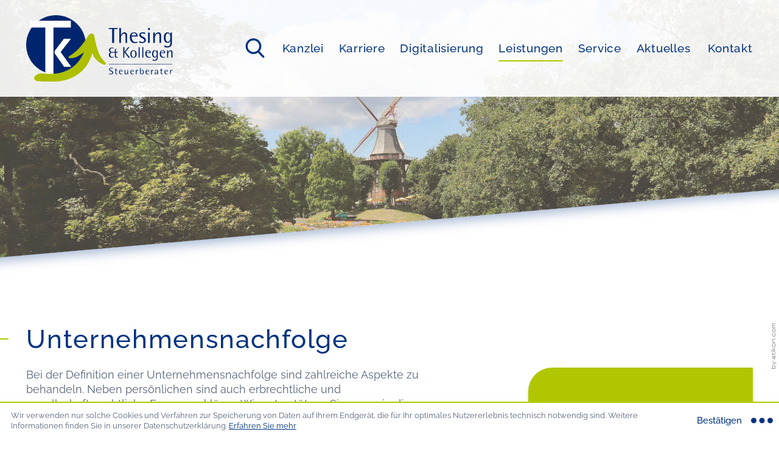

--- FILE ---
content_type: text/html
request_url: https://www.thesing-kollegen.de/de/leistungen/unternehmensnachfolge/
body_size: 155252
content:

    <!DOCTYPE html>
<html class="no_js" lang="de">
    <head data-layout_uid="a860dd7a-f00e-4662-8808-8aeed2fd7c56">
    <!--htdig_noindex_follow-->
    <meta charset="UTF-8"/>
    <meta content="telephone=no" name="format-detection"/>
    <meta content="width=device-width, initial-scale=1, viewport-fit=cover" name="viewport"/>

    

    <title>
        
            Unternehmensnachfolge »
        
        Thesing &amp; Kollegen Steuerberater
    </title>
<meta property="DC.Title" content="Unternehmensnachfolge">

    


    <meta name="author" content="Thesing &amp; Kollegen Steuerberater">


    <meta name="description" content="Thesing &amp; Kollegen Steuerberater, Schlachte 3-5, 28195 Bremen, Deutschland, Telefon 0421 / 566381-0, Fax 0421 / 566381-59">
<meta name="keywords" content="Thesing &amp; Kollegen Steuerberater, Bremen, Deutschland, Finanzbuchhaltung, Lohnbuchhaltung, Unternehmensberatung, Steuern und Sozialversicherung, Speditionen, Logistik und Transport, Erbrecht / Testamentsvollstreckung, Sanierungsberatung, Handels- und Gesellschaftsrecht, Immobilien, Unternehmensnachfolge, Jahresabschluss, Spezialgebiete, Unternehmen online, Arbeitnehmer online, Buchhaltung mit Zukunft">

<link href="/updates.xml" rel="alternate" title="Updates, thesing-kollegen.de" type="application/rss+xml">

    
        <meta content="Unternehmensnachfolge" property="og:title">
    

    
        <meta content="Rasche Identifizierung, klare Definition und eine detaillierte Analyse von Problembereichen - das zeichnet eine kompetente betriebswirtschaftliche Beratung aus." property="og:description" >
    





    
        <meta content="https://www.thesing-kollegen.de/content/e16/e17/company_logo_social_media/ger/socialmedia-logo-1200x630.png?checksum=688cd003a408b34a706383847dfc7c9a6f05cd2a" property="og:image" >
        <meta content="1200" property="og:image:width">
        <meta content="630" property="og:image:height">
    




    
        
            

                
                    <link href="/atom_steuernews_fuer_mandanten.xml" rel="alternate" title="Steuernews für Mandanten, thesing-kollegen.de" type="application/rss+xml">
                
            
        
            

                
            
        
            

                
                    <link href="/atom_steuernews_fuer_aerzte.xml" rel="alternate" title="Steuernews für Ärzte, thesing-kollegen.de" type="application/rss+xml">
                
            
        
            

                
            
        
            

                
            
        
            

                
            
        
            

                
            
        
            

                
            
        
    


    
        <meta content="#013382" name="theme-color">
        <meta content="#013382" name="msapplication-TileColor">
        <meta content="#013382" name="apple-mobile-web-app-status-bar-style">
    

    <meta content="/content/e16/e17/company_icon/ger/company_icon_512x512_w310_h310_q90_png.png?checksum=c2216b906f818059f98c29137598efba9d835300" name="msapplication-TileImage">
    <link href="/content/e16/e17/company_icon/ger/company_icon_512x512_w180_h180_q90_png.png?checksum=c2216b906f818059f98c29137598efba9d835300" rel="apple-touch-icon">
    <link href="/content/e16/e17/favicon/ger/favicon_32x32.png?checksum=a4b2b8b24b4dea2934cfa1b7130029fb2d076865" rel="icon" type="image/png">
<link rel="stylesheet" href="/generated/styles/fonts.css?timestamp=1606839207">
<link rel="stylesheet" href="/generated/styles/default.css?timestamp=1606986468">
<link rel="stylesheet" href="/generated/styles/keyframes.css?timestamp=1607007032">
<link rel="stylesheet" media="screen" href="/generated/styles/screen.css?timestamp=1610373660">
<link rel="stylesheet" media="print" href="/generated/styles/print.css?timestamp=1610373268"><script>

    var domain               = 'thesing-kollegen.de',
        path                 = '/',
        has_google_analytics = '';

        
</script><link rel="dns-prefetch" href="//rechner.atikon.de/thesing-kollegen.de">
    <!--/htdig_noindex_follow-->
<script type="module" crossorigin src="/cdn/onlinetools-ui/index.js"></script>
</head>


    <body class="">
        <!--htdig_noindex_follow-->
        <input aria-hidden="true" class="hideme_print no_smooth_scroll offcanvas_menu_state visible_for_screen_reader" id="offcanvas_menu_state" type="checkbox">
<div class="offcanvas_menu_wrapper" id="offcanvas_menu_wrapper">
    <label class="offcanvas_menu_overlay" for="offcanvas_menu_state"></label>

    
        

            
                <nav aria-label="Navigationsleiste" class="hideme_print offcanvas_menu" id="offcanvas_menu">
                    <div class="offcanvas_menu_content">
                        <ul aria-controls="main">
            


            <li>
                <a aria-controls="offcanvas_menu_e33" class="no_smooth_scroll" href="#offcanvas_menu_e33" title="Kanzlei">
                    Kanzlei
                </a>


                

                
                    

                        
                            <ul aria-label="Kanzlei" id="offcanvas_menu_e33">
                        

                        <li>
                            <a class="" href="/de/kanzlei/team/" title="Team">
                                Team
                            </a>


                            

                            

                        </li>

                        
                    
                
                    

                        

                        <li>
                            <a class="" href="/de/kanzlei/datenschutzerkl%C3%A4rung/" title="Datenschutzerklärung">
                                Datenschutzerklärung
                            </a>


                            

                            

                        </li>

                        
                    
                
                    

                        

                        <li>
                            <a class="" href="/de/kanzlei/impressum/" title="Impressum">
                                Impressum
                            </a>


                            

                            

                        </li>

                        
                            </ul>
                        
                    
                
            </li>

            
        
    
        

            


            <li>
                <a aria-controls="offcanvas_menu_e898" class="no_smooth_scroll" href="#offcanvas_menu_e898" title="Karriere">
                    Karriere
                </a>


                

                
                    

                        
                            <ul aria-label="Karriere" id="offcanvas_menu_e898">
                        

                        <li>
                            <a class="" href="/de/karriere/offene_stellen/" title="Offene Stellen">
                                Offene Stellen
                            </a>


                            

                            

                        </li>

                        
                    
                
                    

                        

                        <li>
                            <a class="" href="/de/karriere/was_sie_bei_uns_erwartet/" title="Was Sie bei uns erwartet">
                                Was Sie bei uns erwartet
                            </a>


                            

                            

                        </li>

                        
                    
                
                    

                        

                        <li>
                            <a class="" href="/de/karriere/online_bewerben/" title="Online bewerben">
                                Online bewerben
                            </a>


                            

                            

                        </li>

                        
                            </ul>
                        
                    
                
            </li>

            
        
    
        

            


            <li>
                <a aria-controls="offcanvas_menu_e23" class="no_smooth_scroll" href="#offcanvas_menu_e23" title="Digitalisierung">
                    Digitalisierung
                </a>


                

                
                    

                        
                            <ul aria-label="Digitalisierung" id="offcanvas_menu_e23">
                        

                        <li>
                            <a class="" href="/de/digitalisierung/arbeitnehmer_online/" title="Arbeitnehmer online">
                                Arbeitnehmer online
                            </a>


                            

                            

                        </li>

                        
                    
                
                    

                        

                        <li>
                            <a class="" href="/de/digitalisierung/unternehmen_online/" title="Unternehmen online">
                                Unternehmen online
                            </a>


                            

                            

                        </li>

                        
                    
                
                    

                        

                        <li>
                            <a class="" href="/de/digitalisierung/buchhaltung_mit_zukunft/" title="Buchhaltung mit Zukunft">
                                Buchhaltung mit Zukunft
                            </a>


                            

                            

                        </li>

                        
                            </ul>
                        
                    
                
            </li>

            
        
    
        

            


            <li class="active expanded">
                <a aria-controls="offcanvas_menu_e140" class="active no_smooth_scroll" href="#offcanvas_menu_e140" title="Leistungen">
                    Leistungen
                </a>


                

                
                    

                        
                            <ul aria-label="Leistungen" id="offcanvas_menu_e140">
                        

                        <li>
                            <a class="" href="/de/leistungen/finanzbuchhaltung/" title="Finanzbuchhaltung">
                                Finanzbuchhaltung
                            </a>


                            

                            

                        </li>

                        
                    
                
                    

                        

                        <li>
                            <a class="" href="/de/leistungen/lohnbuchhaltung/" title="Lohnbuchhaltung">
                                Lohnbuchhaltung
                            </a>


                            

                            

                        </li>

                        
                    
                
                    

                        

                        <li>
                            <a class="" href="/de/leistungen/unternehmensberatung/" title="Unternehmensberatung">
                                Unternehmensberatung
                            </a>


                            

                            

                        </li>

                        
                    
                
                    

                        

                        <li>
                            <a class="" href="/de/leistungen/steuern_und_sozialversicherung/" title="Steuern und Sozialversicherung">
                                Steuern und Sozialversicherung
                            </a>


                            

                            

                        </li>

                        
                    
                
                    

                        

                        <li>
                            <a class="" href="/de/leistungen/erbrecht_testamentsvollstreckung/" title="Erbrecht / Testamentsvollstreckung">
                                Erbrecht / Testamentsvollstreckung
                            </a>


                            

                            

                        </li>

                        
                    
                
                    

                        

                        <li>
                            <a class="" href="/de/leistungen/sanierungsberatung/" title="Sanierungsberatung">
                                Sanierungsberatung
                            </a>


                            

                            

                        </li>

                        
                    
                
                    

                        

                        <li>
                            <a class="" href="/de/leistungen/handels_und_gesellschaftsrecht/" title="Handels- und Gesellschaftsrecht">
                                Handels- und Gesellschaftsrecht
                            </a>


                            

                            

                        </li>

                        
                    
                
                    

                        

                        <li class="active expanded">
                            <a aria-label="Unternehmensnachfolge (Aktuelle Seite)" class="active " href="/de/leistungen/unternehmensnachfolge/" title="Unternehmensnachfolge">
                                Unternehmensnachfolge
                            </a>


                            

                            

                        </li>

                        
                    
                
                    

                        

                        <li>
                            <a class="" href="/de/leistungen/jahresabschluss/" title="Jahresabschluss">
                                Jahresabschluss
                            </a>


                            

                            

                        </li>

                        
                    
                
                    

                        

                        <li>
                            <a class="" href="/de/leistungen/spezialgebiete/" title="Spezialgebiete">
                                Spezialgebiete
                            </a>


                            

                            

                        </li>

                        
                            </ul>
                        
                    
                
            </li>

            
        
    
        

            


            <li>
                <a aria-controls="offcanvas_menu_e105" class="no_smooth_scroll" href="#offcanvas_menu_e105" title="Service">
                    Service
                </a>


                

                
                    

                        
                            <ul aria-label="Service" id="offcanvas_menu_e105">
                        

                        <li>
                            <a class="" href="/de/service/downloads/" title="Downloads">
                                Downloads
                            </a>


                            

                            

                        </li>

                        
                    
                
                    

                        

                        <li>
                            <a class="" href="/de/service/online_tools/" title="Online-Tools">
                                Online-Tools
                            </a>


                            

                            

                        </li>

                        
                    
                
                    

                        

                        <li>
                            <a class="" href="/de/service/videos/" title="Videos">
                                Videos
                            </a>


                            

                            

                        </li>

                        
                            </ul>
                        
                    
                
            </li>

            
        
    
        

            


            <li>
                <a aria-controls="offcanvas_menu_e170" class="no_smooth_scroll" href="#offcanvas_menu_e170" title="Aktuelles">
                    Aktuelles
                </a>


                

                
                    

                        
                            <ul aria-label="Aktuelles" id="offcanvas_menu_e170">
                        

                        <li>
                            <a class="" href="/de/aktuelles/steuernews_f%C3%BCr_mandanten/" title="Steuernews für Mandanten">
                                Steuernews für Mandanten
                            </a>


                            

                            

                        </li>

                        
                    
                
                    

                        

                        <li>
                            <a class="" href="/de/aktuelles/steuernews_f%C3%BCr_%C3%A4rzte/" title="Steuernews für Ärzte">
                                Steuernews für Ärzte
                            </a>


                            

                            

                        </li>

                        
                    
                
                    

                        

                        <li>
                            <a class="" href="/de/aktuelles/steuernews_tv/januar_2026/wann_liegt_eine_doppelte_haushaltsf%C3%BChrung_vor_/" title="Steuernews-TV">
                                Steuernews-TV
                            </a>


                            

                            

                        </li>

                        
                    
                
                    

                        

                        <li>
                            <a class="" href="/de/aktuelles/anmeldung_zum_newsletter/" title="Anmeldung zum Newsletter">
                                Anmeldung zum Newsletter
                            </a>


                            

                            

                        </li>

                        
                            </ul>
                        
                    
                
            </li>

            
        
    
        

            


            <li>
                <a aria-controls="offcanvas_menu_e92" class="no_smooth_scroll" href="#offcanvas_menu_e92" title="Kontakt">
                    Kontakt
                </a>


                

                
                    

                        
                            <ul aria-label="Kontakt" id="offcanvas_menu_e92">
                        

                        <li>
                            <a class="" href="/de/kontakt/kontaktformular/" title="Kontaktformular">
                                Kontaktformular
                            </a>


                            

                            

                        </li>

                        
                    
                
                    

                        

                        <li>
                            <a class="" href="/de/kontakt/adresse_und_anfahrt/" title="Adresse und Anfahrt">
                                Adresse und Anfahrt
                            </a>


                            

                            

                        </li>

                        
                    
                
                    

                        

                        <li>
                            <a class="" href="/de/kontakt/infos_anfordern/" title="Infos anfordern">
                                Infos anfordern
                            </a>


                            

                            

                        </li>

                        
                            </ul>
                        
                    
                
            </li>

            
                        </ul>
                    </div>
                </nav>
            
        
    
</div><a aria-hidden="true" id="top" tabindex="-1" title="Top"></a><a class="hideme_print visible_for_screen_reader">
    Seitenbereiche
</a>

<ul class="bypass_blocks hideme_print">
    
    <li><a href="#contents" accesskey="1" title="zum Inhalt">zum Inhalt (<span class="nobreak" lang="en">Accesskey 1</span>)</a></li>

    
    <li><a href="#navigation" accesskey="2" title="zur Hauptnavigation">zur Hauptnavigation (<span class="nobreak" lang="en">Accesskey 2</span>)</a></li>

    
        
        <li><a href="#breadcrumbs" accesskey="3" title="zur Positionsanzeige">zur Positionsanzeige (<span class="no_break" lang="en">Accesskey 3</span>)</a></li>
    

    
        
        <li><a href="#aside" accesskey="4" title="zu den Zusatzinformationen">zu den Zusatzinformationen (<span class="nobreak" lang="en">Accesskey 4</span>)</a></li>
    

    

    
    <li><a href="#search" accesskey="5" title="zur Suche">zur Suche (<span class="nobreak" lang="en">Accesskey 5</span>)</a></li>

</ul><input aria-hidden="true" class="hideme_print no_smooth_scroll search_box_state" id="search_box_state" type="checkbox">

<div class="hideme_print search_box" id="search_box">
    <form action="/cgi-bin/htsearch" aria-label="Suche" class="hideme_print" data-datalist="/content/datalist_search.json" data-form="datalist" method="get" role="search" novalidate>
        <input name="config" type="hidden" value="thesing-kollegen.de">
        <input aria-label="Suche" autocomplete="off" list="datalist_search" name="words" placeholder="Suchbegriff …" type="search">


        

        

        <button aria-label="Suche" class="button" type="submit">
            <span>
                <span class="icon">
                    <svg xmlns="http://www.w3.org/2000/svg" x="0px" y="0px"
	 viewBox="0 0 56.966 56.966" style="enable-background:new 0 0 56.966 56.966;" xml:space="preserve">
<path d="M55.146,51.887L41.588,37.786c3.486-4.144,5.396-9.358,5.396-14.786c0-12.682-10.318-23-23-23s-23,10.318-23,23
	s10.318,23,23,23c4.761,0,9.298-1.436,13.177-4.162l13.661,14.208c0.571,0.593,1.339,0.92,2.162,0.92
	c0.779,0,1.518-0.297,2.079-0.837C56.255,54.982,56.293,53.08,55.146,51.887z M23.984,6c9.374,0,17,7.626,17,17s-7.626,17-17,17
	s-17-7.626-17-17S14.61,6,23.984,6z"/>
</svg>

                </span>
            </span>
        </button>
    </form>
    <div class="close_search_box_wrapper">
        <label aria-hidden="true" for="search_box_state"></label>
        <a aria-label="Suche schließen" class="close_search_box no_smooth_scroll" href="#search" role="button" title="Suche schließen">
            <span class="icon">
                <svg viewBox="0 0 24 24" xmlns="http://www.w3.org/2000/svg">
    <polygon points="19,6.4 17.6,5 12,10.6 6.4,5 5,6.4 10.6,12 5,17.6 6.4,19 12,13.4 17.6,19 19,17.6 13.4,12 "></polygon>
</svg>

            </span>
        </a>
    </div>
</div>

        <div class="page_wrapper">

            <header aria-label="Kopfzeile" role="banner">
                <div class="top_header_wrapper">
                    <div class="container">
                        <div class="top_header">
                            

    
        

            
                
                    <a aria-label="zur Startseite" class="company_logo company_logo_1" href="https://www.thesing-kollegen.de/" title="zur Startseite">

                    <div aria-labelledby="company_logo_title_1" class="img_container" role="img">
                        <div class="img_resize" style="padding-bottom: 45.3782%;">
                            <svg xmlns="http://www.w3.org/2000/svg" viewBox="0 0 238 108" style="pointer-events: none; display: block;">
                                <title id="company_logo_title_1">Logo: Thesing &amp; Kollegen Steuerberater</title>
                                
        <path d="M48.19,96.38A48.19,48.19,0,1,0,0,48.19,48.18,48.18,0,0,0,48.19,96.38" fill="#00256F"/>
        <polyline points="45.91 61.81 61.32 83.99 72.82 83.99 55.67 59.87 72.45 38.3 60.85 38.3 45.91 58.49 45.91 61.81" fill="#fff"/>
        <polyline points="30.94 96.38 44.09 96.38 44.09 19.96 72.23 19.96 72.23 8.86 5.63 8.86 5.63 19.96 30.94 19.96 30.94 96.38" fill="#fff"/>
        <path d="M18.92,107.34c10.4.84,18.6,1.54,30.18.77,13.58-1.57,22.85-4.26,34.2-11.73,10.13-7.09,19.38-18,24.09-36.43,3.84-9.64-8.64-13.62-11.4-6.68-3.18,8-3.12,9.51-7.73,16.8-.53.84-1.09,1.67-1.66,2.49-.14.21-1.82,2.48-1,1.43a62.45,62.45,0,0,1-4.39,5.1c-.69.73-1.41,1.43-2.14,2.12-.23.22-2.59,2.27-1.17,1.09a57.76,57.76,0,0,1-5.79,4.17c-1,.64-2,1.23-3,1.82,1.72-1-1.28.66-1.59.82a68.94,68.94,0,0,1-6.71,3c-1.07.4-1,.37.25-.08-.5.16-1,.33-1.5.48-1,.32-2,.6-3,.87s-2,.5-3,.72c-.5.11-1,.22-1.51.31,2.57-.51,0,0-.46.06-2,.32-4.1.54-6.17.71-1,.08-2.09.14-3.13.19-.53,0-1,.05-1.58.06-.3,0-3,0-.75,0-4.68,0-9.37-.25-14-.62-4.41-.36-10.24,1.47-12.52,5.57s2,6.7,5.55,7Z" fill="#ADBF00"/>
        <path d="M85.3,65.76c13.86-8.55,16.75-14.61,25-28.46-6.24,1.74-5.3-2.73-11.55-1C101.42,47,103.87,57.23,109,67a35.86,35.86,0,0,0,13.73,12.51c3.82,1.73,7.86,1,5.79-1.76-9-10.3-10.45-14.22-12.3-19.14-2.91-8.81-3.78-12.95-6.19-24.91a4.44,4.44,0,0,0-4.84-3.87c-2.72.2-3.85,2.06-6.31,5.6C91.49,47.76,82.78,58.53,70.66,66c-.73.45-2.47,1.78-2.09,2.94S71.12,70.1,72,70.08A27,27,0,0,0,85.3,65.76Z" fill="#ADBF00"/>
        <path d="M141.28,67.65a5.79,5.79,0,0,1-2.11.42c-1.91,0-3.33-1.15-3.33-3.75s1.52-3.48,3.55-3.48h3.94v5c0,1.42,0,3.43,3.11,3.43A5.54,5.54,0,0,0,148,69V67.9a2.19,2.19,0,0,1-1,.17c-1.69,0-1.86-1.1-1.86-2.43v-4.8H148V59.71h-2.86V54.27l-1.82,1.18v4.26H139a2.91,2.91,0,0,1-3.16-2.94,2.84,2.84,0,0,1,2.91-3,7,7,0,0,1,2.45.53V53a9.67,9.67,0,0,0-2.6-.35c-2.79,0-4.8,1.57-4.8,4.09a3.43,3.43,0,0,0,2.82,3.51v.05c-1.52.44-3,1.52-3,4.24,0,3.82,2.86,4.7,5.29,4.7a12.15,12.15,0,0,0,2.33-.27v-1.3ZM156.69,69h2V60.69h.05L165.26,69h2.52l-7.27-9L167,52h-2.2l-6,7.58h-.05V52h-2V69Zm16.71.27c3.48,0,5.07-2.21,5.07-6S176.88,57,173.4,57s-5,2.5-5,6.22,1.47,6,5,6Zm-2.92-5.91c0-2.54.42-5.31,2.92-5.31s3,2.77,3,5.31-.52,4.93-3,4.93-2.92-2.52-2.92-4.93ZM181.63,69h1.81V52h-1.81V69Zm5.91,0h1.81V52h-1.81V69Zm13.62-1.25A6.86,6.86,0,0,1,199,68c-3.61,0-4.49-3.75-4.49-6.32h6.84c0-.95,0-4.7-4.14-4.7-3.41,0-4.73,2.42-4.73,5.76,0,4.28,2.28,6.44,5.76,6.44a8.82,8.82,0,0,0,2.89-.47v-1Zm-6.57-7.06A2.59,2.59,0,0,1,197.11,58c2.09,0,2.38,1.64,2.38,2.64Zm18.13-3.35h-1.81v2.2h0A3.33,3.33,0,0,0,207.65,57c-2.82,0-4.14,2.6-4.14,5.85S204.76,69,207.72,69a3.18,3.18,0,0,0,3.14-2.35h0v2.3c0,.86,0,3.95-3.19,3.95a6.61,6.61,0,0,1-3.4-1.11v2a9.84,9.84,0,0,0,3,.44c3.55,0,5.36-1.61,5.36-5.17V57.29ZM205.54,63c0-2,.59-4.78,2.53-4.78s2.84,2.7,2.84,4.78-.84,4.8-2.82,4.8S205.54,65,205.54,63Zm18.89,4.73a6.8,6.8,0,0,1-2.13.34c-3.6,0-4.48-3.75-4.48-6.32h6.83c0-.95,0-4.7-4.14-4.7-3.4,0-4.73,2.42-4.73,5.76,0,4.28,2.28,6.44,5.76,6.44a8.77,8.77,0,0,0,2.89-.47v-1Zm-6.56-7.06A2.59,2.59,0,0,1,220.39,58c2.08,0,2.38,1.64,2.38,2.64ZM227.64,69h1.81V64c0-2.25,1.11-5.44,3.56-5.44,1.61,0,1.61,1.64,1.61,2.89V69h1.82V60.08a2.84,2.84,0,0,0-2.8-3.06c-2.3,0-3.48,1.66-4.19,3.13h0V57.29h-1.76V69Z" fill="#00256F"/>
        <path d="M139,45H142V22.63h5.69V20.7H133.33v1.93H139V45Zm11.46,0h2.6V37.53c0-3.05,1.79-7.55,4.92-7.55,2.14,0,2.5,1.82,2.5,3.76V45h2.6V32.58c0-3.38-2.11-4.75-4.29-4.75-3.48,0-5.17,3.55-5.66,4.89h-.07v-12h-2.6V45Zm29.42-1.79a10,10,0,0,1-3.06.49c-5.17,0-6.43-5.38-6.43-9.07h9.8c0-1.37,0-6.75-5.94-6.75-4.88,0-6.78,3.48-6.78,8.26,0,6.15,3.27,9.25,8.26,9.25a12.55,12.55,0,0,0,4.15-.67V43.16ZM170.49,33c0-.91.63-3.79,3.62-3.79s3.41,2.35,3.41,3.79Zm21.9-4.6a16.55,16.55,0,0,0-3.91-.6c-3.79,0-5.73,1.69-5.73,4.57s2.43,3.73,4.54,5,3.58,1.83,3.58,3.51c0,1.9-1.58,2.71-3.51,2.71A9.92,9.92,0,0,1,182.68,42v2.63a12.35,12.35,0,0,0,4.54.71c4.39,0,6.26-2.36,6.26-5,0-2.35-1.27-3.51-2.89-4.46-2.91-1.76-5.34-2.32-5.34-4.33,0-1.37,1.37-2,2.88-2a9,9,0,0,1,4.26,1.33V28.43ZM197,45h2.6V28.22H197V45Zm-.18-21.09h3V20.7h-3v3.16ZM205.36,45H208V37.78c0-3.23,1.58-7.8,5.09-7.8,2.32,0,2.32,2.35,2.32,4.14V45H218V32.23c0-1.87-1.09-4.4-4-4.4-3.31,0-5,2.39-6,4.5h-.07V28.22h-2.53V45Zm30.22-16.73H233v3.16h-.07c-.45-1.09-1.4-3.55-4.6-3.55-4,0-5.94,3.73-5.94,8.4s1.79,8.72,6,8.72a4.54,4.54,0,0,0,4.5-3.37H233v3.3c0,1.23,0,5.66-4.57,5.66A9.59,9.59,0,0,1,223.53,49v2.88a14.35,14.35,0,0,0,4.36.63c5.09,0,7.69-2.32,7.69-7.41V28.22Zm-10.29,8.15c0-2.91.84-6.85,3.62-6.85,3,0,4.07,3.87,4.07,6.85,0,3.13-1.19,6.89-4,6.89s-3.65-4-3.65-6.89Z" fill="#00256F"/>
        <line x1="235.85" y1="79.73" x2="133.8" y2="79.73" fill="none" stroke="#00256F" stroke-width="0.64"/>
        <path d="M139.92,85.79a14.48,14.48,0,0,0-2.41-.26c-2.13,0-3.51,1-3.51,2.65a2.86,2.86,0,0,0,1.86,2.61c1.65.85,3.34,1.37,3.34,2.85,0,1.2-.88,1.84-2.29,1.84a7.32,7.32,0,0,1-2.79-.73v1.31a10,10,0,0,0,2.58.32c2.2,0,3.94-.91,3.94-3,0-1.37-.6-1.86-1.81-2.62-1.47-.91-3.53-1.34-3.53-2.86,0-.9.79-1.54,1.95-1.54a7.18,7.18,0,0,1,2.67.64V85.79Zm7.66,9.77a2.29,2.29,0,0,1-.72.09c-1.33,0-1.34-.84-1.33-1.69v-4.3h2.1V89h-2.1V86.57l-1.19.68V89H143v.7h1.36v4.89c0,1.31.71,1.83,2.29,1.83a5.38,5.38,0,0,0,1-.06v-.76Zm8.13-.12a5,5,0,0,1-1.41.21c-2.37,0-3-2.33-3-3.93h4.51a2.57,2.57,0,0,0-2.73-2.93c-2.24,0-3.12,1.51-3.12,3.58,0,2.67,1.51,4,3.8,4a6.09,6.09,0,0,0,1.91-.29v-.65Zm-4.33-4.39A1.64,1.64,0,0,1,153,89.4a1.46,1.46,0,0,1,1.57,1.65Zm12.3,5.16h1.17V89h-1.2v3.11c0,1.4-.63,3.38-2,3.38-1,0-1.37-1-1.37-1.8V89h-1.19v5.18c0,1,.56,2.24,1.84,2.24,1.53,0,2-.44,2.76-1.93h0v1.76Zm10.24-.77a4.94,4.94,0,0,1-1.41.21c-2.37,0-2.95-2.33-2.95-3.93h4.51a2.57,2.57,0,0,0-2.73-2.93c-2.25,0-3.12,1.51-3.12,3.58,0,2.67,1.5,4,3.79,4a6,6,0,0,0,1.91-.29v-.65Zm-4.33-4.39a1.64,1.64,0,0,1,1.66-1.65,1.45,1.45,0,0,1,1.57,1.65Zm7.73,5.16h1.2V92.78c0-1.32.48-2.66,2.16-2.66H181V88.79a3,3,0,0,0-2.47,1.89h0V89h-1.2v7.25ZM185,85.7H183.8v7c0,1.18,0,3.66,3,3.66,2,0,3.25-1.22,3.25-3.75,0-2.33-1-3.84-2.81-3.84A2.5,2.5,0,0,0,185,90.27h0V85.7Zm0,7.13c0-1.33.49-3.31,2-3.31s1.78,1.79,1.78,3.19-.42,2.94-1.93,2.94S185,94.14,185,92.83Zm13.54,2.61a4.94,4.94,0,0,1-1.41.21c-2.37,0-3-2.33-3-3.93h4.5a2.57,2.57,0,0,0-2.73-2.93c-2.24,0-3.12,1.51-3.12,3.58,0,2.67,1.51,4,3.8,4a6.09,6.09,0,0,0,1.91-.29v-.65Zm-4.33-4.39a1.64,1.64,0,0,1,1.66-1.65,1.45,1.45,0,0,1,1.57,1.65Zm7.73,5.16h1.2V92.78c0-1.32.48-2.66,2.16-2.66h.34V88.79a3,3,0,0,0-2.47,1.89h0V89h-1.2v7.25Zm10.1,0h1.19v-5c0-1-.26-2.42-2.52-2.42S208,90,207.91,90.85h1.39c0-.55.13-1.45,1.35-1.45S212,90.5,212,91.27v1c-1.44.07-4.33.18-4.33,2.31a1.93,1.93,0,0,0,2.08,1.83A2.66,2.66,0,0,0,212,95.19h0v1Zm0-2.57a1.91,1.91,0,0,1-1.83,2A1.14,1.14,0,0,1,209,94.4c0-1.56,2.62-1.52,3-1.56v.8Zm8.89,1.92a2.29,2.29,0,0,1-.72.09c-1.33,0-1.34-.84-1.33-1.69v-4.3H221V89h-2.1V86.57l-1.19.68V89h-1.36v.7h1.36v4.89c0,1.31.71,1.83,2.29,1.83a5.38,5.38,0,0,0,.95-.06v-.76Zm8.13-.12a5,5,0,0,1-1.41.21c-2.37,0-3-2.33-3-3.93h4.51a2.57,2.57,0,0,0-2.73-2.93c-2.24,0-3.12,1.51-3.12,3.58,0,2.67,1.51,4,3.8,4a6.09,6.09,0,0,0,1.91-.29v-.65Zm-4.33-4.39a1.64,1.64,0,0,1,1.66-1.65A1.46,1.46,0,0,1,228,91.05Zm7.73,5.16h1.2V92.78c0-1.32.48-2.66,2.16-2.66h.34V88.79a3,3,0,0,0-2.47,1.89h0V89h-1.2v7.25Z" fill="#00256F"/>
    
                            </svg>
                        </div>
                    </div>

                    </a>
                
            

            
                <a aria-hidden="true" href="/content/e16/e17/company_logo/ger/logo_sprite.svg?checksum=1e128247bd760a2e02d055d53bce56f2939137d4" tabindex="-1" class="hideme"></a>
            
        
    

                            <div class="navigation">
                                <div class="hideme_print toggle_search_box">
    <label aria-hidden="true" for="search_box_state" title="Suche"></label>
    <a aria-controls="search_box" aria-label="Suche öffnen" class="no_smooth_scroll open_search_box" href="#search_box_state" id="search" role="button" title="Suche öffnen">
        <span class="icon">
            <svg xmlns="http://www.w3.org/2000/svg" x="0px" y="0px"
	 viewBox="0 0 56.966 56.966" style="enable-background:new 0 0 56.966 56.966;" xml:space="preserve">
<path d="M55.146,51.887L41.588,37.786c3.486-4.144,5.396-9.358,5.396-14.786c0-12.682-10.318-23-23-23s-23,10.318-23,23
	s10.318,23,23,23c4.761,0,9.298-1.436,13.177-4.162l13.661,14.208c0.571,0.593,1.339,0.92,2.162,0.92
	c0.779,0,1.518-0.297,2.079-0.837C56.255,54.982,56.293,53.08,55.146,51.887z M23.984,6c9.374,0,17,7.626,17,17s-7.626,17-17,17
	s-17-7.626-17-17S14.61,6,23.984,6z"/>
</svg>

        </span>
    </a>
    <a aria-controls="search_box" aria-label="Suche schließen" class="no_smooth_scroll close_search_box" href="#search" role="button" title="Suche schließen">
        <span class="icon">
            <svg viewBox="0 0 24 24" xmlns="http://www.w3.org/2000/svg">
    <polygon points="19,6.4 17.6,5 12,10.6 6.4,5 5,6.4 10.6,12 5,17.6 6.4,19 12,13.4 17.6,19 19,17.6 13.4,12 "></polygon>
</svg>

        </span>
    </a>
</div>
                                <div class="hideme_print toggle_offcanvas_menu">
    <label aria-hidden="true" for="offcanvas_menu_state">
        <span class="icon">
            <span class="line line_1"></span>
            <span class="line line_2"></span>
            <span class="line line_3"></span>
        </span>
        <span class="text">Menü</span>
    </label>
    <a aria-controls="offcanvas_menu" aria-label="Menü öffnen" class="no_smooth_scroll open_offcanvas_menu" href="#offcanvas_menu_state" role="button" title="Menü öffnen"></a>
    <a aria-controls="offcanvas_menu" aria-label="Menü schließen" class="close_offcanvas_menu no_smooth_scroll" href="#" role="button" title="Menü schließen"></a>
</div>
    

        
            <nav aria-controls="main" aria-label="Hauptnavigation" class="dropdown_menu hideme_print" id="dropdown_menu">
                <a aria-hidden="true" id="navigation" tabindex="-1"><span class="visible_for_screen_reader">Hauptnavigation</span></a>
                <ul>
        

        

            <li>
                <a aria-controls="menu_e33" aria-haspopup="true" class="no_smooth_scroll" href="#menu_e33" title="Kanzlei">
                    Kanzlei
                </a>


                

                
                    

                        
                            <ul aria-label="Kanzlei" id="menu_e33">
                        

                        <li>
                            <a class="sub_menuitem " href="/de/kanzlei/team/" title="Team">

                                <span class="title">
                                    Team
                                </span>

                                
                            </a>


                            

                            

                        </li>

                        
                    
                
                    

                        

                        <li>
                            <a class="sub_menuitem " href="/de/kanzlei/datenschutzerkl%C3%A4rung/" title="Datenschutzerklärung">

                                <span class="title">
                                    Datenschutzerklärung
                                </span>

                                
                            </a>


                            

                            

                        </li>

                        
                    
                
                    

                        

                        <li>
                            <a class="sub_menuitem " href="/de/kanzlei/impressum/" title="Impressum">

                                <span class="title">
                                    Impressum
                                </span>

                                
                            </a>


                            

                            

                        </li>

                        
                            </ul>
                        
                    
                
            </li>
        

        
    

    

        

        

            <li>
                <a aria-controls="menu_e898" aria-haspopup="true" class="no_smooth_scroll" href="#menu_e898" title="Karriere">
                    Karriere
                </a>


                

                
                    

                        
                            <ul aria-label="Karriere" id="menu_e898">
                        

                        <li>
                            <a class="sub_menuitem " href="/de/karriere/offene_stellen/" title="Offene Stellen">

                                <span class="title">
                                    Offene Stellen
                                </span>

                                
                            </a>


                            

                            

                        </li>

                        
                    
                
                    

                        

                        <li>
                            <a class="sub_menuitem " href="/de/karriere/was_sie_bei_uns_erwartet/" title="Was Sie bei uns erwartet">

                                <span class="title">
                                    Was Sie bei uns erwartet
                                </span>

                                
                            </a>


                            

                            

                        </li>

                        
                    
                
                    

                        

                        <li>
                            <a class="sub_menuitem " href="/de/karriere/online_bewerben/" title="Online bewerben">

                                <span class="title">
                                    Online bewerben
                                </span>

                                
                            </a>


                            

                            

                        </li>

                        
                            </ul>
                        
                    
                
            </li>
        

        
    

    

        

        

            <li>
                <a aria-controls="menu_e23" aria-haspopup="true" class="no_smooth_scroll" href="#menu_e23" title="Digitalisierung">
                    Digitalisierung
                </a>


                

                
                    

                        
                            <ul aria-label="Digitalisierung" id="menu_e23">
                        

                        <li>
                            <a class="sub_menuitem " href="/de/digitalisierung/arbeitnehmer_online/" title="Arbeitnehmer online">

                                <span class="title">
                                    Arbeitnehmer online
                                </span>

                                
                            </a>


                            

                            

                        </li>

                        
                    
                
                    

                        

                        <li>
                            <a class="sub_menuitem " href="/de/digitalisierung/unternehmen_online/" title="Unternehmen online">

                                <span class="title">
                                    Unternehmen online
                                </span>

                                
                            </a>


                            

                            

                        </li>

                        
                    
                
                    

                        

                        <li>
                            <a class="sub_menuitem " href="/de/digitalisierung/buchhaltung_mit_zukunft/" title="Buchhaltung mit Zukunft">

                                <span class="title">
                                    Buchhaltung mit Zukunft
                                </span>

                                
                            </a>


                            

                            

                        </li>

                        
                            </ul>
                        
                    
                
            </li>
        

        
    

    

        

        

            <li class="active">
                <a aria-controls="menu_e140" aria-haspopup="true" class="active no_smooth_scroll" href="#menu_e140" title="Leistungen">
                    Leistungen
                </a>


                

                
                    

                        
                            <ul aria-label="Leistungen" id="menu_e140">
                        

                        <li>
                            <a class="sub_menuitem " href="/de/leistungen/finanzbuchhaltung/" title="Finanzbuchhaltung">

                                <span class="title">
                                    Finanzbuchhaltung
                                </span>

                                
                            </a>


                            

                            

                        </li>

                        
                    
                
                    

                        

                        <li>
                            <a class="sub_menuitem " href="/de/leistungen/lohnbuchhaltung/" title="Lohnbuchhaltung">

                                <span class="title">
                                    Lohnbuchhaltung
                                </span>

                                
                            </a>


                            

                            

                        </li>

                        
                    
                
                    

                        

                        <li>
                            <a class="sub_menuitem " href="/de/leistungen/unternehmensberatung/" title="Unternehmensberatung">

                                <span class="title">
                                    Unternehmensberatung
                                </span>

                                
                            </a>


                            

                            

                        </li>

                        
                    
                
                    

                        

                        <li>
                            <a class="sub_menuitem " href="/de/leistungen/steuern_und_sozialversicherung/" title="Steuern und Sozialversicherung">

                                <span class="title">
                                    Steuern und Sozialversicherung
                                </span>

                                
                            </a>


                            

                            

                        </li>

                        
                    
                
                    

                        

                        <li>
                            <a class="sub_menuitem " href="/de/leistungen/erbrecht_testamentsvollstreckung/" title="Erbrecht / Testamentsvollstreckung">

                                <span class="title">
                                    Erbrecht / Testamentsvollstreckung
                                </span>

                                
                            </a>


                            

                            

                        </li>

                        
                    
                
                    

                        

                        <li>
                            <a class="sub_menuitem " href="/de/leistungen/sanierungsberatung/" title="Sanierungsberatung">

                                <span class="title">
                                    Sanierungsberatung
                                </span>

                                
                            </a>


                            

                            

                        </li>

                        
                    
                
                    

                        

                        <li>
                            <a class="sub_menuitem " href="/de/leistungen/handels_und_gesellschaftsrecht/" title="Handels- und Gesellschaftsrecht">

                                <span class="title">
                                    Handels- und Gesellschaftsrecht
                                </span>

                                
                            </a>


                            

                            

                        </li>

                        
                    
                
                    

                        

                        <li>
                            <a aria-label="Unternehmensnachfolge (Aktuelle Seite)" class="active sub_menuitem " href="/de/leistungen/unternehmensnachfolge/" title="Unternehmensnachfolge">

                                <span class="title">
                                    Unternehmensnachfolge
                                </span>

                                
                            </a>


                            

                            

                        </li>

                        
                    
                
                    

                        

                        <li>
                            <a class="sub_menuitem " href="/de/leistungen/jahresabschluss/" title="Jahresabschluss">

                                <span class="title">
                                    Jahresabschluss
                                </span>

                                
                            </a>


                            

                            

                        </li>

                        
                    
                
                    

                        

                        <li>
                            <a class="sub_menuitem " href="/de/leistungen/spezialgebiete/" title="Spezialgebiete">

                                <span class="title">
                                    Spezialgebiete
                                </span>

                                
                            </a>


                            

                            

                        </li>

                        
                            </ul>
                        
                    
                
            </li>
        

        
    

    

        

        

            <li>
                <a aria-controls="menu_e105" aria-haspopup="true" class="no_smooth_scroll" href="#menu_e105" title="Service">
                    Service
                </a>


                

                
                    

                        
                            <ul aria-label="Service" id="menu_e105">
                        

                        <li>
                            <a class="sub_menuitem " href="/de/service/downloads/" title="Downloads">

                                <span class="title">
                                    Downloads
                                </span>

                                
                            </a>


                            

                            

                        </li>

                        
                    
                
                    

                        

                        <li>
                            <a class="sub_menuitem " href="/de/service/online_tools/" title="Online-Tools">

                                <span class="title">
                                    Online-Tools
                                </span>

                                
                            </a>


                            

                            

                        </li>

                        
                    
                
                    

                        

                        <li>
                            <a class="sub_menuitem " href="/de/service/videos/" title="Videos">

                                <span class="title">
                                    Videos
                                </span>

                                
                            </a>


                            

                            

                        </li>

                        
                            </ul>
                        
                    
                
            </li>
        

        
    

    

        

        

            <li>
                <a aria-controls="menu_e170" aria-haspopup="true" class="no_smooth_scroll" href="#menu_e170" title="Aktuelles">
                    Aktuelles
                </a>


                

                
                    

                        
                            <ul aria-label="Aktuelles" id="menu_e170">
                        

                        <li>
                            <a class="sub_menuitem " href="/de/aktuelles/steuernews_f%C3%BCr_mandanten/" title="Steuernews für Mandanten">

                                <span class="title">
                                    Steuernews für Mandanten
                                </span>

                                
                            </a>


                            

                            

                        </li>

                        
                    
                
                    

                        

                        <li>
                            <a class="sub_menuitem " href="/de/aktuelles/steuernews_f%C3%BCr_%C3%A4rzte/" title="Steuernews für Ärzte">

                                <span class="title">
                                    Steuernews für Ärzte
                                </span>

                                
                            </a>


                            

                            

                        </li>

                        
                    
                
                    

                        

                        <li>
                            <a class="sub_menuitem " href="/de/aktuelles/steuernews_tv/januar_2026/wann_liegt_eine_doppelte_haushaltsf%C3%BChrung_vor_/" title="Steuernews-TV">

                                <span class="title">
                                    Steuernews-TV
                                </span>

                                
                            </a>


                            

                            

                        </li>

                        
                    
                
                    

                        

                        <li>
                            <a class="sub_menuitem " href="/de/aktuelles/anmeldung_zum_newsletter/" title="Anmeldung zum Newsletter">

                                <span class="title">
                                    Anmeldung zum Newsletter
                                </span>

                                
                            </a>


                            

                            

                        </li>

                        
                            </ul>
                        
                    
                
            </li>
        

        
    

    

        

        

            <li>
                <a aria-controls="menu_e92" aria-haspopup="true" class="no_smooth_scroll" href="#menu_e92" title="Kontakt">
                    Kontakt
                </a>


                

                
                    

                        
                            <ul aria-label="Kontakt" id="menu_e92">
                        

                        <li>
                            <a class="sub_menuitem " href="/de/kontakt/kontaktformular/" title="Kontaktformular">

                                <span class="title">
                                    Kontaktformular
                                </span>

                                
                            </a>


                            

                            

                        </li>

                        
                    
                
                    

                        

                        <li>
                            <a class="sub_menuitem " href="/de/kontakt/adresse_und_anfahrt/" title="Adresse und Anfahrt">

                                <span class="title">
                                    Adresse und Anfahrt
                                </span>

                                
                            </a>


                            

                            

                        </li>

                        
                    
                
                    

                        

                        <li>
                            <a class="sub_menuitem " href="/de/kontakt/infos_anfordern/" title="Infos anfordern">

                                <span class="title">
                                    Infos anfordern
                                </span>

                                
                            </a>


                            

                            

                        </li>

                        
                            </ul>
                        
                    
                
            </li>
        

        
                </ul>
            </nav>
        
    

                            </div>
                        </div>
                    </div>
                </div>

                

                

    
        
            
                <div class="header_background hideme_print" style="background-image: url('/content/e5/image_large_2x/ger/muehle_w5120_h0_q40_jpg.jpg?checksum=8a1f3be53851e401c663fa2be04bc1ed73a9cc40');">
                    <a class="hideme" href="/content/e5/image_large_2x/ger/muehle_w5120_h0_q40_jpg.jpg?checksum=8a1f3be53851e401c663fa2be04bc1ed73a9cc40"></a>
                    <div class="triangle_wrapper"><div class="triangle"></div></div>
                </div>
            
        
    

            </header>

            <div class="main_wrapper">
                


    <a aria-hidden="true" class="author_ver hideme_print" href="https://www.atikon.com/" rel="nofollow noopener" target="_blank" tabindex="-1" title="Kanzleimarketing">
        <svg viewBox="0 0 9 75" xmlns="http://www.w3.org/2000/svg">
    <path d="M0 46h1v1h-1zM2 46h5v1h-5zM0 45h7v-1h-7zM2 40.868l2.25 3.099 2.75-3.022v-1.498l-2.75 3.099-2.25-3.099zM2.425 33.45c-.15.164-.25.395-.313.668s-.1.614-.112 1.023v1.705c.012.382.05.709.112.982s.163.491.3.668c.137.177.337.314.587.382.25.082.575.123.95.123h1.263c.625 0 1.075-.136 1.35-.409s.425-.832.438-1.677v-1.732c0-.423-.038-.777-.1-1.05-.063-.286-.175-.505-.325-.682-.15-.164-.35-.286-.587-.355-.25-.068-.55-.095-.925-.095h-1.113c-.375 0-.688.027-.938.095s-.438.177-.587.355zm2.9.641c.138 0 .238.014.325.041l.2.136c.05.068.087.15.1.245.025.095.038.218.038.355v2.277c0 .3-.05.505-.15.614-.1.095-.25.15-.462.15h-1.7c-.137 0-.237-.014-.325-.041-.088-.027-.15-.082-.2-.136-.05-.068-.087-.15-.1-.245-.025-.095-.038-.218-.038-.355v-2.277c0-.3.05-.505.15-.614.1-.095.25-.15.462-.15h1.7zM2.425 9.45c-.15.164-.25.395-.313.668s-.1.614-.112 1.023v1.705c.012.382.05.709.112.982s.163.491.3.668c.137.177.337.314.587.382.25.082.575.123.95.123h1.263c.625 0 1.075-.136 1.35-.409s.425-.832.438-1.677v-1.732c0-.423-.038-.777-.1-1.05-.063-.286-.175-.505-.325-.682-.15-.164-.35-.286-.587-.355-.25-.068-.55-.095-.925-.095h-1.113c-.375 0-.688.027-.938.095s-.438.177-.587.355zm2.9.641c.138 0 .238.014.325.041.087.027.15.082.2.136.05.068.087.15.1.245.025.095.038.218.038.355v2.277c0 .3-.05.505-.15.614-.1.095-.25.15-.462.15h-1.7c-.137 0-.237-.014-.325-.041-.088-.027-.15-.082-.2-.136-.05-.068-.087-.15-.1-.245-.025-.095-.038-.218-.038-.355v-2.277c0-.3.05-.505.15-.614.1-.095.25-.15.462-.15h1.7zM5.85 17.244c.05.068.087.15.1.246.025.096.038.219.038.355v2.282c0 .301-.05.506-.15.615-.1.096-.25.15-.462.15h-1.7c-.137 0-.237-.014-.325-.041-.088-.027-.15-.082-.2-.137-.05-.068-.087-.15-.1-.246-.025-.096-.038-.219-.038-.355v-2.282c0-.301.05-.506.15-.615.05-.055.112-.082.188-.109v-1.093l-.325.068c-.25.068-.438.178-.587.355-.15.164-.25.396-.313.67-.063.273-.1.615-.113 1.025v1.708c.013.383.05.711.113.984s.163.492.3.67c.138.178.337.314.587.383.25.082.575.123.95.123h1.263c.625 0 1.075-.137 1.35-.41.275-.273.425-.834.438-1.681v-1.749c0-.424-.037-.779-.1-1.052-.063-.287-.175-.506-.325-.683-.15-.164-.35-.287-.587-.355l-.325-.068-.025 1.107c.087.027.15.082.2.137zM3.012.088c-.25.063-.438.162-.587.325-.15.15-.25.363-.313.613s-.1.563-.112.938v.563c.012.35.05.65.112.9.055.222.142.403.257.554-.118.144-.203.329-.257.546-.063.25-.1.563-.112.938v.563c.012.35.05.65.112.9l.026.087h-.139v.987h5v-.987h-3.325c-.137 0-.237-.013-.325-.037-.088-.025-.15-.075-.2-.125-.05-.063-.087-.138-.1-.225-.025-.088-.038-.2-.038-.325v-1.088c0-.275.05-.463.15-.563.1-.088.25-.15.462-.15h3.375v-1h-3.038l-.368.011-.244-.036c-.088-.025-.15-.075-.2-.125-.05-.063-.087-.137-.1-.225-.025-.088-.038-.2-.038-.325v-1.087c0-.275.05-.463.15-.563.1-.088.25-.15.462-.15h3.375v-1h-3.038c-.388 0-.7.025-.95.087zM5.65 48.919c.087.026.15.077.2.129.05.065.087.142.1.232.025.09.038.207.038.336v.607c0 .284-.05.478-.15.581-.087.09-.225.129-.413.129h-2.438v-2.583h-1v2.583h-.987v1.033h1v1.033h1v-1.033h2.225c.65 0 1.075-.129 1.35-.387.275-.258.425-.788.438-1.588v-.09c0-.4-.037-.736-.1-.994-.063-.271-.175-.478-.325-.646-.15-.155-.35-.271-.587-.336-.138-.039-.3-.065-.488-.077-.012.077-.012.969-.012 1.033l.15.039zM2.425 69.744c-.15.155-.25.374-.313.633s-.1.581-.112.969v1.614c.012.362.05.672.112.93l.023.077h-2.135v1.033h7v-1.033h-.095c.065-.256.102-.568.108-.943v-1.64c0-.4-.037-.736-.1-.994-.063-.271-.175-.478-.325-.646-.15-.155-.35-.271-.587-.336-.25-.065-.55-.09-.925-.09h-1.112c-.388 0-.7.026-.95.09s-.438.168-.587.336zm3.225.646c.087.026.15.077.2.129.05.065.087.142.1.232.025.09.038.207.038.336v2.17c0 .284-.05.478-.15.581-.072.065-.171.109-.299.129h-2.065l-.124-.026c-.088-.026-.15-.077-.2-.129-.05-.065-.087-.142-.1-.232-.025-.09-.038-.207-.038-.336v-2.157c0-.284.05-.478.15-.581.1-.09.25-.142.462-.142h1.7v-.013c.138 0 .238.013.325.039zM5.871 65.447l-3.871 1.714v1.124l5.141-2.273 1.859.827v-1.136l-7-3.099v1.124zM2.425 26.45c-.15.164-.25.395-.313.668s-.1.614-.112 1.023v1.705c.012.382.05.709.112.982l.026.095h-.139v1.077h5v-1.077h-3.325c-.137 0-.237-.014-.325-.041-.088-.027-.15-.082-.2-.136-.05-.068-.087-.15-.1-.245-.025-.095-.038-.218-.038-.355v-2.277c0-.3.05-.505.15-.614.1-.095.25-.164.462-.164h3.375v-1.091h-3.038c-.388 0-.7.027-.95.095s-.438.177-.587.355zM3.012 53.899c-.25.065-.438.168-.587.336-.15.155-.25.374-.313.633-.063.258-.1.581-.112.969v1.614c.012.362.05.672.112.93s.163.465.3.633c.137.168.337.284.587.362l.337.077.013-1.033c-.088-.026-.15-.077-.2-.129-.05-.065-.087-.142-.1-.232-.025-.09-.038-.207-.038-.336v-2.157c0-.284.05-.478.15-.581.1-.09.25-.142.462-.142h.513l-.013.013c-.063.258-.1.581-.113.969v1.64c.013.362.05.672.113.93s.163.465.3.633c.138.168.337.297.587.362.163.052.35.077.563.103.45-.039.775-.168 1-.375.275-.258.425-.788.438-1.588v-1.64c0-.4-.037-.736-.1-.994l-.013-.039h.1v-1.033h-2.125v.013c-.363-.013-.613-.013-.913-.013-.4 0-.7.026-.95.077zm2.988 1.989v1.873c0 .284-.05.478-.15.581-.063.065-.163.103-.288.129l-.225-.039c-.087-.026-.15-.077-.2-.129-.05-.065-.087-.142-.1-.232-.025-.09-.038-.207-.038-.336v-2.157c0-.284.05-.478.15-.581.063-.065.15-.116.263-.129 0-.013.45-.013.475-.013.063.271.113.633.113 1.033zM6 23.467h1v1.033h-1z"/>
</svg>

    </a>

                <div class="container">

                    <main aria-label="Inhalt" id="main">
                        <!--/htdig_noindex_follow-->
                        
    

        <h1 class="nohyphens">Unternehmensnachfolge</h1>
    

                        <!--htdig_noindex_follow-->

                        
                            <div class="row between_xsmall">
                                <div class="span12_xsmall span7_xxlarge">
                                    <div class="main_content_with_sidebar">
                                        <!--/htdig_noindex_follow-->
                                        
    <!--htdig_noindex_follow-->

    

        <nav aria-label="Positionsanzeige" class="breadcrumbs hideme_print visible_for_screen_reader" itemtype="https://schema.org/BreadcrumbList" itemscope>
            <a aria-hidden="true" id="breadcrumbs" tabindex="-1">
                <span class="visible_for_screen_reader" id="breadcrumbs_title">Positionsanzeige</span>
            </a>

            <p>Sie sind hier:</p>
            <ol>
                <li>
                    <a class="startpage" href="/" title="Startseite">Startseite</a>
                    <span aria-hidden="true" class="separator">»</span>
                </li>
                
                    
                        <li itemprop="itemListElement" itemtype="https://schema.org/ListItem" itemscope>
                            <a href="/de/leistungen/finanzbuchhaltung/" itemprop="item" title="Leistungen"><span itemprop="name">Leistungen</span></a><span aria-hidden="true" class="separator">»</span>
                            <meta content="1" itemprop="position">
                        </li>
                    
                        <li itemprop="itemListElement" itemtype="https://schema.org/ListItem" itemscope>
                            <a href="/de/leistungen/unternehmensnachfolge/" itemprop="item" title="Unternehmensnachfolge"><span itemprop="name">Unternehmensnachfolge</span></a>
                            <meta content="2" itemprop="position">
                        </li>
                    
                
            </ol>
        </nav>


    

    <!--/htdig_noindex_follow-->
<!--htdig_noindex_follow-->

<a aria-hidden="true" class="hideme_print" id="contents" tabindex="-1">
    <span class="visible_for_screen_reader" id="contents_title">Inhalt</span>
</a>

<!--/htdig_noindex_follow-->

    

    
    

    

    
        
    
        
            
            <p>Bei der Definition einer Unternehmensnachfolge sind zahlreiche Aspekte zu behandeln. Neben persönlichen sind auch erbrechtliche und gesellschaftsrechtliche Fragen zu klären. Wir unterstützen Sie gerne in diesem Entscheidungsprozess und beraten Sie ausschließlich in steuerlichen und finanziellen Fragen anlässlich der Unternehmensübergabe.</p>
<h2>Ihre Vorteile</h2>
<p>Unser Team verfügt über eine hervorragende Ausbildung in der Steuerberatung. Sie können das Know-how unserer Spezialisten dafür nützen, Ihre Unternehmensnachfolge optimal und wie gewünscht über die Bühne zu bringen.</p>
<h2>Die Herausforderung</h2>
<p>Die Regelung der Unternehmensnachfolge bedeutet meist einen Einschnitt in die gesamte Betriebsstruktur. Eine Nachfolge optimal zu organisieren bedeutet, frühzeitig mit dem Prozess zu beginnen, bereits in der Anfangsphase intensiv über alle Alternativen nachzudenken und die zahlreichen Steuer- und Rechtsthemen zu berücksichtigen..</p>
<p>Wir beraten Sie gerne in steuerlichen und wirtschaftlichen Fragen und begleiten Sie durch den gesamten Nachfolgeprozess.</p>
<p> </p>
        
    

    


    

                                        <!--htdig_noindex_follow-->
                                    </div>
                                </div>
                                <div class="span12_xsmall span4_xxlarge">
                                    <aside aria-label="Zusatzinformationen" class="hideme_print aside" role="complementary">
                                        <a aria-hidden="true" id="aside" tabindex="-1">
    <span class="visible_for_screen_reader" id="aside_title">Zusatzinformationen</span>
</a>

    
        

            
                <div class="sidebar">
                    

                        

                        
    

    

    
        

    
        

            
                <div class="teaser_overview">
                
                    <div class="row">
                
            

            
                <div class="span_column span12_xsmall span6_medium span12_xxlarge">
            

            
                <a aria-label="Erfahren Sie mehr: So finden Sie uns" class="teaser style_v2 touch_link" href="/de/kontakt/adresse_und_anfahrt/" title="So finden Sie uns" data-animated>
            

                
                    <span aria-hidden="true" class="hideme_print icon">
                        <svg height="512pt" viewBox="0 -6 512.00088 512" width="512pt" xmlns="http://www.w3.org/2000/svg">
    <path d="m210.359375 447.886719-1.503906 7.347656 1.449219-7.355469c-4.0625-.800781-8.007813 1.84375-8.808594 5.90625-.800782 4.066406 1.84375 8.007813 5.910156 8.808594.011719.003906.125.023438.136719.027344.476562.089844.949219.136718 1.417969.136718 3.527343 0 6.671874-2.5 7.355468-6.09375.78125-4.070312-1.886718-8-5.957031-8.777343zm0 0"/><path d="m267.703125 450.296875.746094 7.460937-.769531-7.457031c-4.121094.421875-7.117188 4.105469-6.691407 8.226563.394531 3.859375 3.652344 6.734375 7.449219 6.734375.257812 0 .519531-.015625.777344-.039063l.207031-.023437c4.101563-.480469 7.011719-4.179688 6.554687-8.28125-.460937-4.097657-4.171874-7.050781-8.273437-6.621094zm0 0"/>
    <path d="m238.992188 451.242188s-.105469-.003907-.109376-.003907c-4.132812-.1875-7.585937 3.023438-7.773437 7.160157-.183594 4.136718 3.066406 7.640624 7.203125 7.828124.117188.007813.230469.007813.347656.007813 3.984375 0 7.304688-3.136719 7.484375-7.160156.1875-4.136719-3.011719-7.644531-7.152343-7.832031zm0 0"/><path d="m182.65625 440.265625-.09375-.035156c-3.898438-1.398438-8.148438.640625-9.546875 4.539062-1.402344 3.898438.667969 8.210938 4.566406 9.613281.839844.300782 1.695313.441407 2.535157.441407 3.074218 0 5.960937-1.902344 7.058593-4.964844 1.402344-3.898437-.621093-8.195313-4.519531-9.59375zm0 0"/><path d="m296.007812 445.046875 1.847657 7.269531-1.871094-7.261718c-4.011719 1.03125-6.425781 5.121093-5.394531 9.132812.871094 3.382812 3.917968 5.632812 7.257812 5.632812.621094 0 1.25-.078124 1.878906-.242187.03125-.007813.164063-.042969.199219-.050781 3.980469-1.085938 6.308594-5.175782 5.246094-9.164063-1.0625-3.984375-5.167969-6.355469-9.164063-5.316406zm0 0"/><path d="m323.121094 435.589844 2.972656 6.882812-2.996094-6.875c-3.796875 1.65625-5.535156 6.074219-3.882812 9.871094 1.230468 2.824219 3.988281 4.507812 6.882812 4.507812.996094 0 2.015625-.203124 2.988282-.625.03125-.015624.152343-.066406.183593-.082031 3.761719-1.699219 5.421875-6.105469 3.742188-9.875-1.679688-3.773437-6.109375-5.464843-9.890625-3.804687zm0 0"/><path d="m154.007812 93.699219c1.203126 0 2.425782-.289063 3.554688-.890625 3.65625-1.949219 5.035156-6.492188 3.085938-10.148438-1.949219-3.652344-6.488282-5.039062-10.144532-3.085937l-.089844.046875c-3.652343 1.949218-4.992187 6.46875-3.042968 10.125 1.34375 2.523437 3.953125 3.953125 6.636718 3.953125zm0 0"/><path d="m67.253906 177.46875c1.113282.582031 2.304688.859375 3.480469.859375 2.699219 0 5.308594-1.460937 6.648437-4.019531l.132813-.261719c1.828125-3.71875.296875-8.214844-3.421875-10.039063-3.691406-1.820312-8.152344-.320312-10.003906 3.347657-1.914063 3.664062-.5 8.191406 3.164062 10.113281zm0 0"/><path d="m56.695312 205.683594c.796876.269531 1.605469.398437 2.40625.398437 3.125 0 6.042969-1.972656 7.101563-5.097656l.097656-.296875c1.21875-3.957031-1.003906-8.15625-4.964843-9.371094-3.925782-1.210937-8.09375.96875-9.347657 4.875-1.316406 3.917969.789063 8.167969 4.707031 9.492188zm0 0"/><path d="m82.050781 151.230469c1.332031.96875 2.875 1.4375 4.40625 1.4375 2.316407 0 4.605469-1.074219 6.070313-3.089844l.097656-.132813c2.40625-3.367187 1.621094-8.039062-1.738281-10.445312-3.363281-2.410156-8.050781-1.636719-10.464844 1.722656l6.042969 4.445313-6.066406-4.414063c-2.4375 3.351563-1.695313 8.042969 1.652343 10.476563zm0 0"/><path d="m128.546875 109.898438c1.574219 0 3.160156-.496094 4.515625-1.527344 3.34375-2.445313 4.066406-7.136719 1.621094-10.480469-2.449219-3.34375-7.140625-4.066406-10.480469-1.621094l-.1875.136719c-3.296875 2.503906-3.953125 7.21875-1.449219 10.519531 1.476563 1.945313 3.714844 2.972657 5.980469 2.972657zm0 0"/><path d="m50 319.425781c.992188 3.222657 3.953125 5.289063 7.15625 5.289063.730469 0 1.476562-.109375 2.210938-.335938 3.9375-1.207031 6.160156-5.378906 4.980468-9.324218-1.128906-3.9375-5.210937-6.25-9.183594-5.167969-3.996093 1.089843-6.351562 5.214843-5.261718 9.210937.023437.078125.074218.25.097656.328125zm0 0"/><path d="m105.890625 129.664062c1.949219 0 3.898437-.753906 5.371094-2.253906 2.925781-2.929687 2.925781-7.679687 0-10.605468-2.929688-2.929688-7.679688-2.929688-10.609375 0l-.125.125c-2.898438 2.957031-2.839844 7.699218.117187 10.597656 1.457031 1.429687 3.351563 2.136718 5.246094 2.136718zm0 0"/><path d="m58.289062 286.726562c-.527343-4.074218-4.25-6.964843-8.328124-6.480468-4.109376.492187-7.046876 4.222656-6.558594 8.335937l.042968.300781c.546876 3.726563 3.746094 6.398438 7.40625 6.398438.359376 0 .726563-.027344 1.097657-.082031 4.082031-.59375 6.914062-4.390625 6.339843-8.472657zm0 0"/><path d="m48.867188 265.246094c.078124 0 .152343.003906.226562.003906 4.039062 0 7.375-3.214844 7.492188-7.28125l.007812-.320312c0-4.144532-3.359375-7.5-7.5-7.5-4.113281 0-7.449219 3.304687-7.5 7.402343-.109375 4.132813 3.144531 7.574219 7.273438 7.695313zm0 0"/><path d="m50.511719 235.167969c.449219.078125.890625.117187 1.332031.117187 3.5625 0 6.722656-2.550781 7.375-6.179687.019531-.109375.035156-.21875.050781-.328125.605469-4.097656-2.226562-7.910156-6.328125-8.511719-4.050781-.601563-7.84375 2.183594-8.496094 6.222656-.710937 4.070313 2 7.949219 6.066407 8.679688zm0 0"/><path d="m404.300781 153.597656c1.453125 2.109375 3.789063 3.238282 6.171875 3.238282 1.464844 0 2.949219-.429688 4.246094-1.324219 3.410156-2.34375 4.273438-7.015625 1.929688-10.429688l-6.234376 4.171875 6.210938-4.207031c-2.328125-3.429687-6.992188-4.324219-10.417969-2-3.429687 2.324219-4.324219 6.988281-2 10.417969zm0 0"/><path d="m442.601562 229.070312c-4.117187.460938-7.078124 4.175782-6.613281 8.292969l.039063.324219c.535156 3.738281 3.746094 6.4375 7.417968 6.4375.351563 0 .710938-.023438 1.070313-.074219 4.066406-.582031 6.902344-4.328125 6.375-8.390625-.472656-4.105468-4.199219-7.050781-8.289063-6.589844zm0 0"/><path d="m429.945312 207.90625.03125.097656c.960938 3.269532 3.949219 5.386719 7.191407 5.386719.699219 0 1.410156-.097656 2.117187-.308594 3.976563-1.167969 6.25-5.335937 5.082032-9.3125l-.03125-.097656c-1.167969-3.976563-5.335938-6.25-9.3125-5.078125-3.972657 1.167969-6.246094 5.335938-5.078126 9.3125zm0 0"/><path d="m419.351562 179.863281c1.308594 2.660157 3.984376 4.210938 6.765626 4.210938 1.105468 0 2.230468-.246094 3.289062-.769531 3.714844-1.828126 5.257812-6.296876 3.425781-10.015626l-6.796875 3.167969 6.789063-3.183593c-1.757813-3.75-6.222657-5.363282-9.972657-3.605469-3.75 1.757812-5.367187 6.222656-3.609374 9.972656zm0 0"/><path d="m385.410156 130.175781c1.46875 1.5 3.410156 2.25 5.355469 2.25 1.894531 0 3.789063-.710937 5.25-2.144531 2.9375-2.875 3.003906-7.574219.171875-10.535156-2.808594-3.027344-7.542969-3.210938-10.582031-.40625-3.042969 2.808594-3.230469 7.554687-.421875 10.597656zm0 0"/><path d="m445.039062 260.386719c-4.121093-.105469-7.570312 3.125-7.714843 7.246093-.1875 4.105469 2.964843 7.601563 7.074219 7.832032.144531.007812.28125.011718.425781.011718 3.949219 0 7.257812-3.089843 7.480469-7.085937l.011718-.308594c.117188-4.136719-3.140625-7.574219-7.277344-7.695312zm0 0"/><path d="m337.449219 93.347656.179687.097656c1.117188.59375 2.316406.875 3.496094.875 2.667969 0 5.25-1.4375 6.605469-3.957031 1.953125-3.636719.578125-8.183593-3.046875-10.152343l-3.628906 6.5625 3.605468-6.578126c-3.632812-1.992187-8.191406-.660156-10.183594 2.972657-1.988281 3.628906-.660156 8.191406 2.972657 10.179687zm0 0"/><path d="m362.816406 109.796875.117188.089844c1.355468 1.027343 2.945312 1.523437 4.527344 1.523437 2.265624 0 4.503906-1.023437 5.980468-2.96875 2.503906-3.300781 1.855469-8.003906-1.441406-10.507812l-.050781-.035156c-3.285157-2.523438-7.992188-1.90625-10.515625 1.378906-2.523438 3.285156-1.902344 7.996094 1.382812 10.519531zm0 0"/><path d="m507.371094 373.929688-35.207032-35.269532c-2.996093-3-6.976562-4.652344-11.214843-4.652344-4.234375 0-8.21875 1.652344-11.210938 4.652344l-.816406.816406-2.3125-2.3125c-2.855469-2.863281-5.066406-6.195312-6.566406-9.824218-.132813-.480469-.308594-.949219-.535157-1.390625-1.148437-3.226563-1.746093-6.660157-1.746093-10.1875v-9.976563c.683593.359375 1.429687.621094 2.230469.757813.429687.074219.855468.109375 1.277343.109375 3.558594 0 6.707031-2.539063 7.367188-6.148438.800781-4.054687-1.828125-7.996094-5.886719-8.808594-1.785156-.355468-3.550781-.046874-5.035156.757813-.460938-10.65625-4.816406-20.609375-12.394532-28.203125l-34.15625-34.214844c-7.664062-7.675781-17.855468-11.902344-28.695312-11.902344-8.390625 0-16.382812 2.542969-23.125 7.25l-3.625-3.644531v-85.78125c0-10.339843-3.753906-20.316406-10.566406-28.085937-4.847656-5.523438-7.515625-12.617188-7.515625-19.976563v-6.285156h.515625c8.742187 0 15.855468-7.113281 15.855468-15.859375v-49.890625c0-8.746094-7.113281-15.859375-15.855468-15.859375h-140.097656c-8.742188 0-15.855469 7.113281-15.855469 15.859375v49.890625c0 8.746094 7.113281 15.859375 15.855469 15.859375h1.15625v3.289063c0 8.085937-3.144532 15.6875-8.851563 21.402343l-15.121094 15.148438c-8.023437 8.039062-12.441406 18.722656-12.441406 30.089843v48.386719c0 6.574219 1.578125 12.78125 4.355469 18.28125-9.945313.574219-19.214844 4.71875-26.316406 11.828125l-34.15625 34.214844c-8.023438 8.039062-12.441407 18.726562-12.441407 30.089844v21.421875c0 8.085937-3.140625 15.6875-8.847656 21.402343l-2.285156 2.289063c-.011719.007813-.019531.015625-.027344.023437l-.8125-.816406c-2.996094-3-6.976563-4.652344-11.214844-4.652344-4.234375 0-8.21875 1.652344-11.210937 4.652344l-35.210938 35.269532c-6.171875 6.183593-6.171875 16.246093 0 22.429687l12.058594 12.074219c2.925781 2.933594 7.675781 2.9375 10.605469.011718 2.929687-2.929687 2.9375-7.675781.007812-10.609374l-12.054687-12.078126c-.339844-.339843-.339844-.890624 0-1.230468l35.210937-35.269532c.328125-.328124.863281-.332031 1.191407 0l6.121093 6.132813h.003907l83.582031 83.726563 9.363281 9.382812c.339844.339844.339844.890625 0 1.230469l-35.207031 35.269531c-.332031.332031-.867188.332031-1.195313 0l-65.78125-65.894531c-2.925781-2.933594-7.675781-2.9375-10.605468-.011719-2.933594 2.929688-2.9375 7.675781-.011719 10.609375l65.785156 65.894531c2.992187 3 6.976563 4.652344 11.214844 4.652344 4.234375 0 8.214843-1.652344 11.210937-4.652344l35.207032-35.269531c6.171874-6.179687 6.171874-16.242187 0-22.425781l-.382813-.382813 4.441406-4.449219c5.1875-5.199218 12.078125-8.324218 19.402344-8.796874 10.308594-.667969 20.007813-5.066407 27.308594-12.382813l32.34375-32.414063c9.328125-2.449218 16.589843-10.046874 18.5625-19.5625 3.324219 1.582032 7.039062 2.472657 10.960937 2.472657 14.105469 0 25.582032-11.488281 25.582032-25.613281v-17.808594c3.226562 1.472656 6.808593 2.300781 10.582031 2.300781 14.105469 0 25.578125-11.488281 25.578125-25.613281v-52.648438l23.070312 23.183594c1.464844 1.472656 3.390625 2.207031 5.316406 2.207031 1.914063 0 3.828126-.726562 5.292969-2.183593 2.933594-2.921876 2.945313-7.667969.023438-10.605469l-19.234375-19.328125c3.722656-2.050782 7.917968-3.144532 12.285156-3.144532 6.828125 0 13.25 2.664063 18.078125 7.503907l34.15625 34.210937c5.195313 5.207032 8.058594 12.128906 8.058594 19.492188v21.421875c0 12.089843 4.699219 23.453125 13.230469 32l2.328124 2.332031-10.878906 10.898438-65.796875 65.910156-3.667969-3.675782c-.039062-.035156-.074218-.074218-.113281-.109374l-.644531-.648438c-7.765625-7.777344-18.082031-12.453125-29.042969-13.164062-6.667969-.433594-12.941406-3.277344-17.6875-8.027344l-24.644531-24.511719c-2.9375-2.921875-7.6875-2.910156-10.609375.027344-2.917969 2.9375-2.90625 7.6875.03125 10.605469l24.628906 24.492187c7.300781 7.316406 17 11.714844 27.3125 12.382813 7.320313.472656 14.210938 3.597656 19.398438 8.792968l.363281.363282c.195312.222656.402344.429687.621094.625l3.457031 3.460937-.382813.386719c-6.171874 6.183594-6.171874 16.242187 0 22.425781l35.207032 35.269531c2.996094 3 6.976562 4.652344 11.214844 4.652344 4.234374 0 8.21875-1.652344 11.214843-4.652344l99.070313-99.242187c6.171875-6.183594 6.171875-16.242188 0-22.425781zm-64.582032-74.578126-.140624-.023437-1.367188-.277344zm-241.300781 101.941407c-4.722656 4.734375-10.996093 7.578125-17.660156 8.011719-10.964844.710937-21.28125 5.386718-29.046875 13.164062l-4.425781 4.433594-3.984375-3.992188c-.050782-.050781-.101563-.105468-.152344-.152344l-72.539062-72.664062 2.328124-2.332031c8.53125-8.546875 13.230469-19.910157 13.230469-32v-21.421875c0-7.363282 2.859375-14.285156 8.058594-19.492188l34.15625-34.210937c4.828125-4.839844 11.25-7.503907 18.078125-7.503907 4.378906 0 8.589844 1.101563 12.324219 3.167969l-19.265625 19.296875c-2.925782 2.929688-2.921875 7.679688.007812 10.605469 1.464844 1.460937 3.382813 2.191406 5.300782 2.191406 1.921874 0 3.84375-.734375 5.308593-2.199219l23.011719-23.054687v93.632813c0 14.125 11.476562 25.613281 25.582031 25.613281 3.976563 0 7.742188-.914063 11.101563-2.539063 1.523437 7.433594 6.273437 13.699219 12.710937 17.269532zm119.230469-105.636719c0 5.851562-4.75 10.613281-10.582031 10.613281-5.835938 0-10.582031-4.761719-10.582031-10.613281v-83.660156c0-4.140625-3.355469-7.5-7.5-7.5-4.144532 0-7.5 3.359375-7.5 7.5v124.78125c0 5.851562-4.746094 10.609375-10.582032 10.609375-5.238281 0-9.585937-3.835938-10.425781-8.855469v-126.621094c0-4.144531-3.355469-7.5-7.5-7.5-1.332031 0-2.585937.351563-3.671875.960938-2.371094 1.261718-3.984375 3.753906-3.984375 6.625v124.777344c0 .953124.054687 1.886718.15625 2.8125v15.113281c0 5.851562-4.746094 10.613281-10.582031 10.613281-5.832032 0-10.578125-4.761719-10.578125-10.613281v-142.878907c0-4.140624-3.359375-7.5-7.5-7.5-4.144531 0-7.503907 3.359376-7.503907 7.5v124.953126c0 5.851562-4.746093 10.613281-10.578124 10.613281-5.835938 0-10.582032-4.761719-10.582032-10.613281v-139.511719c0-4.144531-3.359375-7.503907-7.5-7.503907-4.144531 0-7.5 3.359376-7.5 7.503907v25.804687c-.628906.203125-1.238281.488282-1.804687.863282-9.699219-3.644532-16.621094-13.027344-16.621094-24.003907v-48.386719c0-7.363281 2.863281-14.285156 8.058594-19.492187l15.121093-15.148437c8.535157-8.546876 13.234376-19.910157 13.234376-32v-3.289063h15.078124c4.144532 0 7.5-3.359375 7.5-7.5 0-4.144531-3.355468-7.5-7.5-7.5h-31.234374c-.472657 0-.855469-.386719-.855469-.859375v-49.890625c0-.472656.382812-.859375.855469-.859375h140.09375c.476562 0 .859374.386719.859374.859375v49.890625c0 .476562-.382812.859375-.859374.859375h-73.648438c-4.140625 0-7.5 3.355469-7.5 7.5 0 4.140625 3.359375 7.5 7.5 7.5h58.136719v6.285156c0 11 3.988281 21.605469 11.234375 29.871094 4.414062 5.03125 6.847656 11.492187 6.847656 18.191406zm176.035156 90.101562-99.070312 99.242188c-.164063.167969-.363282.25-.597656.25-.230469 0-.429688-.082031-.597657-.25l-35.207031-35.269531c-.339844-.339844-.339844-.890625 0-1.230469l5.667969-5.679688s.003906-.003906.003906-.003906l57.511719-57.609375 35.886718-35.949219c.328126-.332031.863282-.332031 1.191407 0l35.210937 35.269532c.339844.339844.339844.890625 0 1.230468zm0 0"/><path d="m201.800781 32.804688c-4.402343 0-7.984375 3.589843-7.984375 8 0 4.414062 3.582032 8 7.984375 8 4.40625 0 7.988281-3.585938 7.988281-8 0-4.410157-3.582031-8-7.988281-8zm0 0"/><path d="m463.402344 374.6875c-4.40625 0-7.988282 3.589844-7.988282 8s3.582032 8 7.988282 8c4.402344 0 7.984375-3.589844 7.984375-8s-3.582031-8-7.984375-8zm0 0"/><path d="m124.984375 451.203125c0-4.410156-3.582031-8-7.984375-8-4.40625 0-7.988281 3.589844-7.988281 8s3.582031 8 7.988281 8c4.402344 0 7.984375-3.589844 7.984375-8zm0 0"/></svg>

                    </span>
                

                <div class="info">
                    <span class="title style_h3">
                        So finden Sie uns
                    </span>

                    
                        <p>Hier finden Sie unsere Adressdaten und Bürozeiten. Besuchen Sie unsere Kanzlei! Wir nehmen uns gerne Zeit für Sie.</p>
                    
                </div>

            
                </a>
            

            
                </div>
            

            
                    
                        </div>
                    
                </div>
            
        
    

    


                        
                    
                </div>
            
        
    

                                    </aside>
                                </div>
                            </div>
                        

                        
                            

    <!--/htdig_noindex_follow-->

    <div class="hideme_print social_media_share">
        <ul>
            <li>
                <a aria-label="Inhalt auf Facebook teilen" class="facebook share_button" href="https://www.facebook.com/sharer.php?u=https://www.thesing-kollegen.de/de/leistungen/unternehmensnachfolge/" rel="nofollow noopener" target="_blank" title="Inhalt auf Facebook teilen">
                    <span>
                        <span class="icon">
                            <svg viewBox="0 0 1024 1024" xmlns="http://www.w3.org/2000/svg">
    <path d="M1024 512C1024 229.2 794.8 0 512 0S0 229.2 0 512c0 255.6 187.2 467.4 432 505.8V660H302V512h130V399.2C432 270.9 508.4 200 625.4 200c56 0 114.6 10 114.6 10v126h-64.6c-63.6 0-83.4 39.5-83.4 80v96h142l-22.7 148H592v357.8c244.8-38.4 432-250.2 432-505.8z" fill="#1877f2"/><path d="M711.3 660L734 512H592v-96c0-40.5 19.8-80 83.4-80H740V210s-58.6-10-114.6-10c-117 0-193.4 70.9-193.4 199.2V512H302v148h130v357.8c26.1 4.1 52.8 6.2 80 6.2s53.9-2.1 80-6.2V660h119.3z" fill="#fff"/>
</svg>

                        </span>
                        <span class="text">teilen</span>
                    </span>
                </a>
            </li>
            <li>
                <a aria-label="Inhalt auf Twitter teilen" class="twitter share_button" href="https://twitter.com/intent/tweet?url=https://www.thesing-kollegen.de/de/leistungen/unternehmensnachfolge/&amp;twitter=1&amp;text=Unternehmensnachfolge" rel="nofollow noopener" target="_blank" title="Inhalt auf Twitter teilen">
                    <span>
                        <span class="icon">
                            <svg version="1.1" xmlns="http://www.w3.org/2000/svg" x="0px" y="0px"
	 viewBox="0 0 400 400" style="enable-background:new 0 0 400 400;" xml:space="preserve">
<path fill="#1DA1F2" d="M126.5,361.5c150.5,0,232.8-124.3,232.8-232c0-3.6,0-7.1-0.2-10.5c15.9-11.5,29.9-25.9,40.9-42.3
	c-14.6,6.4-30.4,10.8-47,12.9c17-10.1,29.9-26,36-45.2c-15.8,9.3-33.3,16.1-51.9,19.8c-14.9-15.9-36.1-25.7-59.7-25.7
	c-45.1,0-81.8,36.5-81.8,81.5c0,6.4,0.7,12.7,2.2,18.6c-68-3.4-128.3-35.9-168.6-85.2c-7,12-11,26-11,40.9
	c0,28.2,14.4,53.3,36.5,67.8c-13.4-0.3-26-4.1-37-10.1v1c0,39.6,28.2,72.4,65.7,80c-6.8,1.9-14.1,2.9-21.5,2.9
	c-5.3,0-10.3-0.5-15.4-1.5c10.3,32.5,40.5,56,76.3,56.7c-28,21.8-63.3,34.8-101.6,34.8c-6.6,0-13.1-0.3-19.5-1.2
	C37.3,348,80.4,361.5,126.5,361.5"/>
</svg>

                        </span>
                        <span class="text">teilen</span>
                    </span>
                </a>
            </li>
            <li>
                <a aria-label="Seite auf Whatsapp teilen" class="whatsapp" data-info="Unternehmensnachfolge" href="whatsapp://send?text=https://www.thesing-kollegen.de/de/leistungen/unternehmensnachfolge/" title="Link zu dieser Seite auf WhatsApp teilen">
                    <span>
                        <span class="icon">
                            <svg xmlns="http://www.w3.org/2000/svg" xmlns:xlink="http://www.w3.org/1999/xlink" viewBox="0 0 496 497"><defs><linearGradient id="a" x1="247.32" y1="446.09" x2="247.32" y2="39.9" gradientUnits="userSpaceOnUse"><stop offset="0" stop-color="#20b038"/><stop offset="1" stop-color="#60d66a"/></linearGradient><linearGradient id="b" x1="247.32" y1="453.37" x2="247.32" y2="32.61" gradientUnits="userSpaceOnUse"><stop offset="0" stop-color="#f9f9f9"/><stop offset="1" stop-color="#fff"/></linearGradient></defs><g style="isolation:isolate"><image width="496" height="497" opacity="0.06" xlink:href="[data-uri]" style="mix-blend-mode:multiply"/><image width="438" height="440" transform="translate(28 27)" opacity="0.15" xlink:href="[data-uri]" style="mix-blend-mode:multiply"/><path d="M37.88,453.37l29.59-108A208,208,0,0,1,39.63,241.1c0-115,93.6-208.49,208.56-208.49A208.57,208.57,0,0,1,456.76,241.27c-.05,115-93.62,208.49-208.57,208.49h-.08a208.41,208.41,0,0,1-99.67-25.38Zm115.68-66.73,6.34,3.75a173.18,173.18,0,0,0,88.23,24.16h.06c95.55,0,173.31-77.75,173.35-173.3A173.34,173.34,0,0,0,248.26,67.83c-95.62,0-173.38,77.73-173.42,173.28a172.94,172.94,0,0,0,26.5,92.23l4.13,6.55L88,403.84Z" fill="#fff"/><path d="M45.13,446.09,73.7,341.79A200.82,200.82,0,0,1,46.82,241.17c0-111,90.36-201.27,201.34-201.27A201.35,201.35,0,0,1,449.5,241.32c0,111-90.37,201.28-201.33,201.28h-.09a201.31,201.31,0,0,1-96.21-24.49Z" fill="url(#a)"/><image width="444" height="446" transform="translate(25 21)" opacity="0.04" xlink:href="[data-uri]" style="mix-blend-mode:multiply"/><path d="M37.88,453.37l29.59-108A208,208,0,0,1,39.63,241.1c0-115,93.6-208.49,208.56-208.49A208.57,208.57,0,0,1,456.76,241.27c-.05,115-93.62,208.49-208.57,208.49h-.08a208.41,208.41,0,0,1-99.67-25.38Zm115.68-66.73,6.34,3.75a173.18,173.18,0,0,0,88.23,24.16h.06c95.55,0,173.31-77.75,173.35-173.3A173.34,173.34,0,0,0,248.26,67.83c-95.62,0-173.38,77.73-173.42,173.28a172.94,172.94,0,0,0,26.5,92.23l4.13,6.55L88,403.84Z" fill="url(#b)"/><image width="237" height="222" transform="translate(130 134)" opacity="0.06" xlink:href="[data-uri]" style="mix-blend-mode:multiply"/><path d="M196.07,153.94c-3.91-8.68-8-8.85-11.73-9-3-.14-6.51-.13-10-.13a19.15,19.15,0,0,0-13.89,6.52c-4.78,5.22-18.24,17.82-18.24,43.46s18.67,50.42,21.28,53.9,36.05,57.77,89,78.66c44,17.36,53,13.91,62.53,13s30.83-12.61,35.18-24.78,4.34-22.59,3-24.77-4.78-3.48-10-6.08-30.83-15.22-35.61-16.95-8.25-2.61-11.73,2.61-13.45,16.94-16.5,20.42-6.08,3.92-11.29,1.31-22-8.11-41.9-25.86c-15.5-13.82-26-30.87-29-36.09s-.32-8,2.29-10.63c2.34-2.34,5.21-6.09,7.82-9.13s3.47-5.21,5.21-8.69.87-6.52-.44-9.13S200.7,164.24,196.07,153.94Z" fill="#fff" fill-rule="evenodd"/></g></svg>
                        </span>
                        <span class="text">teilen</span>
                    </span>
                </a>
            </li>
            <li>
                <a aria-label="print_title_long" class="print" href="javascript: window.print();" title="Seite drucken">
                    <span>
                        <span class="icon">
                            <svg viewBox="0 0 24 24" xmlns="http://www.w3.org/2000/svg">
    <path d="M19,8H5c-1.7,0-3,1.3-3,3v6h4v4h12v-4h4v-6C22,9.3,20.7,8,19,8z M16,19H8v-5h8V19z M19,12c-0.6,0-1-0.4-1-1s0.4-1,1-1c0.6,0,1,0.4,1,1S19.6,12,19,12z M18,3H6v4h12V3z"></path>
</svg>

                        </span>
                        <span class="text">drucken</span>
                    </span>
                </a>
            </li>
        </ul>
    </div>

    <!--htdig_noindex_follow-->

                        
                    </main>
                </div>
            </div>

            <footer aria-label="Fußzeile" class="hideme_print" role="contentinfo">
                <div class="container">
                    <div class="footer_content">
                        
    

    
        <div class="row no_column_margin center_xsmall">
            <div class="span12_xsmall span7_xlarge span6_xxxlarge span_column">
                
                    
    
    

        <div class="open_street_map" id="open_street_map_e986">
            
                

                    
                    <div id="map_e986" class="map">
                        <div class="map_overlay hideme_print">
                            <p>Verschieben Sie die Karte mit zwei Fingern</p>
                        </div>
                    </div>

                    

                    

                    
                        <a class="hideme" href="/content/e16/e17/maps_icon/ger/maps_marker%402x.png?checksum=ee5b1ddcd2a6fbe731e242aa362726cbfb342a46"></a>
                    

                    

                    <script>
    if (typeof window.$open_street_map_data === 'undefined') {
        window.$open_street_map_data = [];
    }

    var $mapdata_e986 =

    window.$open_street_map_data.push({
        'id'      : 'e986',
        'options' : {
            grayscale           : 1,
            disable_default_ui  : 0,
            center_zoom         : 16,
            center_lat          : 0,
            center_lng          : 0,
            zoom                : 17,
            min_zoom            : 3,
            max_zoom            : 18,
            dataProjection      : 'EPSG:4326',
            featureProjection   : 'EPSG:3857'
        },

        'locations' : new Array(
            
                {
                    street_address  : 'Schlachte 3-5',
                    postal_code     : '28195',
                    locality        : 'Bremen',
                    lat             : 53.07566295566331,
                    lng             : 8.803709802323766,
                    marker          : {
                        'href'      : '/content/e16/e17/maps_icon/ger/maps_marker%402x.png?checksum=ee5b1ddcd2a6fbe731e242aa362726cbfb342a46',
                        'width'     : 205.5,
                        'height'    : 81
                    }
                }
            
        ),

        'additional_markers' : new Array(
            
        )
    });
</script>
                
            
        </div>
    

                
                    
                
                    
                
            </div>
            <div class="span12_xsmall span4_xlarge span3_xxxlarge span_column">
                <div class="footer_address">
                    
                        
                    
                        

    
        

            
                
                    <div class="company_logo_footer company_logo_1">
                        <div aria-labelledby="e988_company_logo_title_1" class="img_container" role="img">
                            <div class="img_resize" style="padding-bottom: 46%;">
                                <svg xmlns="http://www.w3.org/2000/svg" viewBox="0 0 238 108" style="pointer-events: none; display: block;">
                                    <title id="e988_company_logo_title_1">Logo: Thesing &amp; Kollegen Steuerberater</title>
                                    
        <path d="M48.19,96.38A48.19,48.19,0,1,0,0,48.19,48.18,48.18,0,0,0,48.19,96.38" fill="#00256F"/>
        <polyline points="45.91 61.81 61.32 83.99 72.82 83.99 55.67 59.87 72.45 38.3 60.85 38.3 45.91 58.49 45.91 61.81" fill="#fff"/>
        <polyline points="30.94 96.38 44.09 96.38 44.09 19.96 72.23 19.96 72.23 8.86 5.63 8.86 5.63 19.96 30.94 19.96 30.94 96.38" fill="#fff"/>
        <path d="M18.92,107.34c10.4.84,18.6,1.54,30.18.77,13.58-1.57,22.85-4.26,34.2-11.73,10.13-7.09,19.38-18,24.09-36.43,3.84-9.64-8.64-13.62-11.4-6.68-3.18,8-3.12,9.51-7.73,16.8-.53.84-1.09,1.67-1.66,2.49-.14.21-1.82,2.48-1,1.43a62.45,62.45,0,0,1-4.39,5.1c-.69.73-1.41,1.43-2.14,2.12-.23.22-2.59,2.27-1.17,1.09a57.76,57.76,0,0,1-5.79,4.17c-1,.64-2,1.23-3,1.82,1.72-1-1.28.66-1.59.82a68.94,68.94,0,0,1-6.71,3c-1.07.4-1,.37.25-.08-.5.16-1,.33-1.5.48-1,.32-2,.6-3,.87s-2,.5-3,.72c-.5.11-1,.22-1.51.31,2.57-.51,0,0-.46.06-2,.32-4.1.54-6.17.71-1,.08-2.09.14-3.13.19-.53,0-1,.05-1.58.06-.3,0-3,0-.75,0-4.68,0-9.37-.25-14-.62-4.41-.36-10.24,1.47-12.52,5.57s2,6.7,5.55,7Z" fill="#ADBF00"/>
        <path d="M85.3,65.76c13.86-8.55,16.75-14.61,25-28.46-6.24,1.74-5.3-2.73-11.55-1C101.42,47,103.87,57.23,109,67a35.86,35.86,0,0,0,13.73,12.51c3.82,1.73,7.86,1,5.79-1.76-9-10.3-10.45-14.22-12.3-19.14-2.91-8.81-3.78-12.95-6.19-24.91a4.44,4.44,0,0,0-4.84-3.87c-2.72.2-3.85,2.06-6.31,5.6C91.49,47.76,82.78,58.53,70.66,66c-.73.45-2.47,1.78-2.09,2.94S71.12,70.1,72,70.08A27,27,0,0,0,85.3,65.76Z" fill="#ADBF00"/>
        <path d="M141.28,67.65a5.79,5.79,0,0,1-2.11.42c-1.91,0-3.33-1.15-3.33-3.75s1.52-3.48,3.55-3.48h3.94v5c0,1.42,0,3.43,3.11,3.43A5.54,5.54,0,0,0,148,69V67.9a2.19,2.19,0,0,1-1,.17c-1.69,0-1.86-1.1-1.86-2.43v-4.8H148V59.71h-2.86V54.27l-1.82,1.18v4.26H139a2.91,2.91,0,0,1-3.16-2.94,2.84,2.84,0,0,1,2.91-3,7,7,0,0,1,2.45.53V53a9.67,9.67,0,0,0-2.6-.35c-2.79,0-4.8,1.57-4.8,4.09a3.43,3.43,0,0,0,2.82,3.51v.05c-1.52.44-3,1.52-3,4.24,0,3.82,2.86,4.7,5.29,4.7a12.15,12.15,0,0,0,2.33-.27v-1.3ZM156.69,69h2V60.69h.05L165.26,69h2.52l-7.27-9L167,52h-2.2l-6,7.58h-.05V52h-2V69Zm16.71.27c3.48,0,5.07-2.21,5.07-6S176.88,57,173.4,57s-5,2.5-5,6.22,1.47,6,5,6Zm-2.92-5.91c0-2.54.42-5.31,2.92-5.31s3,2.77,3,5.31-.52,4.93-3,4.93-2.92-2.52-2.92-4.93ZM181.63,69h1.81V52h-1.81V69Zm5.91,0h1.81V52h-1.81V69Zm13.62-1.25A6.86,6.86,0,0,1,199,68c-3.61,0-4.49-3.75-4.49-6.32h6.84c0-.95,0-4.7-4.14-4.7-3.41,0-4.73,2.42-4.73,5.76,0,4.28,2.28,6.44,5.76,6.44a8.82,8.82,0,0,0,2.89-.47v-1Zm-6.57-7.06A2.59,2.59,0,0,1,197.11,58c2.09,0,2.38,1.64,2.38,2.64Zm18.13-3.35h-1.81v2.2h0A3.33,3.33,0,0,0,207.65,57c-2.82,0-4.14,2.6-4.14,5.85S204.76,69,207.72,69a3.18,3.18,0,0,0,3.14-2.35h0v2.3c0,.86,0,3.95-3.19,3.95a6.61,6.61,0,0,1-3.4-1.11v2a9.84,9.84,0,0,0,3,.44c3.55,0,5.36-1.61,5.36-5.17V57.29ZM205.54,63c0-2,.59-4.78,2.53-4.78s2.84,2.7,2.84,4.78-.84,4.8-2.82,4.8S205.54,65,205.54,63Zm18.89,4.73a6.8,6.8,0,0,1-2.13.34c-3.6,0-4.48-3.75-4.48-6.32h6.83c0-.95,0-4.7-4.14-4.7-3.4,0-4.73,2.42-4.73,5.76,0,4.28,2.28,6.44,5.76,6.44a8.77,8.77,0,0,0,2.89-.47v-1Zm-6.56-7.06A2.59,2.59,0,0,1,220.39,58c2.08,0,2.38,1.64,2.38,2.64ZM227.64,69h1.81V64c0-2.25,1.11-5.44,3.56-5.44,1.61,0,1.61,1.64,1.61,2.89V69h1.82V60.08a2.84,2.84,0,0,0-2.8-3.06c-2.3,0-3.48,1.66-4.19,3.13h0V57.29h-1.76V69Z" fill="#00256F"/>
        <path d="M139,45H142V22.63h5.69V20.7H133.33v1.93H139V45Zm11.46,0h2.6V37.53c0-3.05,1.79-7.55,4.92-7.55,2.14,0,2.5,1.82,2.5,3.76V45h2.6V32.58c0-3.38-2.11-4.75-4.29-4.75-3.48,0-5.17,3.55-5.66,4.89h-.07v-12h-2.6V45Zm29.42-1.79a10,10,0,0,1-3.06.49c-5.17,0-6.43-5.38-6.43-9.07h9.8c0-1.37,0-6.75-5.94-6.75-4.88,0-6.78,3.48-6.78,8.26,0,6.15,3.27,9.25,8.26,9.25a12.55,12.55,0,0,0,4.15-.67V43.16ZM170.49,33c0-.91.63-3.79,3.62-3.79s3.41,2.35,3.41,3.79Zm21.9-4.6a16.55,16.55,0,0,0-3.91-.6c-3.79,0-5.73,1.69-5.73,4.57s2.43,3.73,4.54,5,3.58,1.83,3.58,3.51c0,1.9-1.58,2.71-3.51,2.71A9.92,9.92,0,0,1,182.68,42v2.63a12.35,12.35,0,0,0,4.54.71c4.39,0,6.26-2.36,6.26-5,0-2.35-1.27-3.51-2.89-4.46-2.91-1.76-5.34-2.32-5.34-4.33,0-1.37,1.37-2,2.88-2a9,9,0,0,1,4.26,1.33V28.43ZM197,45h2.6V28.22H197V45Zm-.18-21.09h3V20.7h-3v3.16ZM205.36,45H208V37.78c0-3.23,1.58-7.8,5.09-7.8,2.32,0,2.32,2.35,2.32,4.14V45H218V32.23c0-1.87-1.09-4.4-4-4.4-3.31,0-5,2.39-6,4.5h-.07V28.22h-2.53V45Zm30.22-16.73H233v3.16h-.07c-.45-1.09-1.4-3.55-4.6-3.55-4,0-5.94,3.73-5.94,8.4s1.79,8.72,6,8.72a4.54,4.54,0,0,0,4.5-3.37H233v3.3c0,1.23,0,5.66-4.57,5.66A9.59,9.59,0,0,1,223.53,49v2.88a14.35,14.35,0,0,0,4.36.63c5.09,0,7.69-2.32,7.69-7.41V28.22Zm-10.29,8.15c0-2.91.84-6.85,3.62-6.85,3,0,4.07,3.87,4.07,6.85,0,3.13-1.19,6.89-4,6.89s-3.65-4-3.65-6.89Z" fill="#00256F"/>
        <line x1="235.85" y1="79.73" x2="133.8" y2="79.73" fill="none" stroke="#00256F" stroke-width="0.64"/>
        <path d="M139.92,85.79a14.48,14.48,0,0,0-2.41-.26c-2.13,0-3.51,1-3.51,2.65a2.86,2.86,0,0,0,1.86,2.61c1.65.85,3.34,1.37,3.34,2.85,0,1.2-.88,1.84-2.29,1.84a7.32,7.32,0,0,1-2.79-.73v1.31a10,10,0,0,0,2.58.32c2.2,0,3.94-.91,3.94-3,0-1.37-.6-1.86-1.81-2.62-1.47-.91-3.53-1.34-3.53-2.86,0-.9.79-1.54,1.95-1.54a7.18,7.18,0,0,1,2.67.64V85.79Zm7.66,9.77a2.29,2.29,0,0,1-.72.09c-1.33,0-1.34-.84-1.33-1.69v-4.3h2.1V89h-2.1V86.57l-1.19.68V89H143v.7h1.36v4.89c0,1.31.71,1.83,2.29,1.83a5.38,5.38,0,0,0,1-.06v-.76Zm8.13-.12a5,5,0,0,1-1.41.21c-2.37,0-3-2.33-3-3.93h4.51a2.57,2.57,0,0,0-2.73-2.93c-2.24,0-3.12,1.51-3.12,3.58,0,2.67,1.51,4,3.8,4a6.09,6.09,0,0,0,1.91-.29v-.65Zm-4.33-4.39A1.64,1.64,0,0,1,153,89.4a1.46,1.46,0,0,1,1.57,1.65Zm12.3,5.16h1.17V89h-1.2v3.11c0,1.4-.63,3.38-2,3.38-1,0-1.37-1-1.37-1.8V89h-1.19v5.18c0,1,.56,2.24,1.84,2.24,1.53,0,2-.44,2.76-1.93h0v1.76Zm10.24-.77a4.94,4.94,0,0,1-1.41.21c-2.37,0-2.95-2.33-2.95-3.93h4.51a2.57,2.57,0,0,0-2.73-2.93c-2.25,0-3.12,1.51-3.12,3.58,0,2.67,1.5,4,3.79,4a6,6,0,0,0,1.91-.29v-.65Zm-4.33-4.39a1.64,1.64,0,0,1,1.66-1.65,1.45,1.45,0,0,1,1.57,1.65Zm7.73,5.16h1.2V92.78c0-1.32.48-2.66,2.16-2.66H181V88.79a3,3,0,0,0-2.47,1.89h0V89h-1.2v7.25ZM185,85.7H183.8v7c0,1.18,0,3.66,3,3.66,2,0,3.25-1.22,3.25-3.75,0-2.33-1-3.84-2.81-3.84A2.5,2.5,0,0,0,185,90.27h0V85.7Zm0,7.13c0-1.33.49-3.31,2-3.31s1.78,1.79,1.78,3.19-.42,2.94-1.93,2.94S185,94.14,185,92.83Zm13.54,2.61a4.94,4.94,0,0,1-1.41.21c-2.37,0-3-2.33-3-3.93h4.5a2.57,2.57,0,0,0-2.73-2.93c-2.24,0-3.12,1.51-3.12,3.58,0,2.67,1.51,4,3.8,4a6.09,6.09,0,0,0,1.91-.29v-.65Zm-4.33-4.39a1.64,1.64,0,0,1,1.66-1.65,1.45,1.45,0,0,1,1.57,1.65Zm7.73,5.16h1.2V92.78c0-1.32.48-2.66,2.16-2.66h.34V88.79a3,3,0,0,0-2.47,1.89h0V89h-1.2v7.25Zm10.1,0h1.19v-5c0-1-.26-2.42-2.52-2.42S208,90,207.91,90.85h1.39c0-.55.13-1.45,1.35-1.45S212,90.5,212,91.27v1c-1.44.07-4.33.18-4.33,2.31a1.93,1.93,0,0,0,2.08,1.83A2.66,2.66,0,0,0,212,95.19h0v1Zm0-2.57a1.91,1.91,0,0,1-1.83,2A1.14,1.14,0,0,1,209,94.4c0-1.56,2.62-1.52,3-1.56v.8Zm8.89,1.92a2.29,2.29,0,0,1-.72.09c-1.33,0-1.34-.84-1.33-1.69v-4.3H221V89h-2.1V86.57l-1.19.68V89h-1.36v.7h1.36v4.89c0,1.31.71,1.83,2.29,1.83a5.38,5.38,0,0,0,.95-.06v-.76Zm8.13-.12a5,5,0,0,1-1.41.21c-2.37,0-3-2.33-3-3.93h4.51a2.57,2.57,0,0,0-2.73-2.93c-2.24,0-3.12,1.51-3.12,3.58,0,2.67,1.51,4,3.8,4a6.09,6.09,0,0,0,1.91-.29v-.65Zm-4.33-4.39a1.64,1.64,0,0,1,1.66-1.65A1.46,1.46,0,0,1,228,91.05Zm7.73,5.16h1.2V92.78c0-1.32.48-2.66,2.16-2.66h.34V88.79a3,3,0,0,0-2.47,1.89h0V89h-1.2v7.25Z" fill="#00256F"/>
    
                                </svg>
                            </div>
                        </div>
                    </div>
                
            

            
                <a aria-hidden="true" href="/content/e16/e17/company_logo/ger/logo_sprite.svg?checksum=1e128247bd760a2e02d055d53bce56f2939137d4" tabindex="-1" class="hideme"></a>
            
        
    

                    
                        

    
        

            <div class="address" itemtype="https://schema.org/AccountingService" itemscope>


                

                <p class="company_name notranslate" itemprop="name">Thesing &amp; Kollegen <span class="addition">Steuerberater</span></p>

                

                

                
                    <img class="hideme" alt="Thesing &amp; Kollegen Steuerberater" height="630" itemprop="image" src="/content/e16/e17/company_logo_social_media/ger/socialmedia-logo-1200x630.png?checksum=688cd003a408b34a706383847dfc7c9a6f05cd2a" width="1200">
                


                

                <div class="contact_wrapper">
                    <p class="postal_address" itemprop="address" itemtype="https://schema.org/PostalAddress" itemscope>
                        <span class="nobreak notranslate" itemprop="streetAddress">Schlachte 3-5</span>
                        <span class="nobreak notranslate">
                            <span itemprop="postalCode">28195</span>
                            <span itemprop="addressLocality">Bremen</span>
                        </span>

                        <span class="hideme">Deutschland</span>


                        

                        <span class="hideme" itemprop="addressRegion">Bremen</span>
                        <span class="hideme" itemprop="addressCountry">DE</span>

                    </p>
                    <p>
                        <span class="contact">
                            <strong aria-hidden="true">T</strong>
                            <a aria-label="Telefon: +494215663810" class="nobreak notranslate text" href="tel:+494215663810" title="Telefon: +494215663810"><span aria-hidden="true" itemprop="telephone">0421 / 566381-0</span></a>
                        </span>
                        
                        
                            <span class="contact">
                                <strong>F</strong>
                                <span class="nobreak notranslate text" itemprop="faxNumber">0421 / 566381-59</span>
                            </span>
                        
                        
                            <span class="contact">
                                <strong aria-hidden="true">E</strong>
                                <span class="hideme" itemprop="email">info@thesing-kollegen.de</span>
                                <a aria-label="E-Mail: info@thesing-kollegen.de" class="nobreak text" href="mailto:info@thesing-kollegen.de" title="E-Mail: info@thesing-kollegen.de">info@thesing-kollegen.de</a>
                            </span>
                        

                        
                            <span class="hideme" itemprop="url">https://www.thesing-kollegen.de</span>
                        
                    </p>
                </div>


                

                

                    
                        <span itemprop="geo" itemtype="https://schema.org/GeoCoordinates" itemscope>
                            <meta content="53.07566295566331" itemprop="latitude">
                            <meta content="8.803709802323766" itemprop="longitude">
                        </span>
                    
                


                

                
                    

                        <meta content="Mo-Th 08:00-17:00" itemprop="openingHours">
                    
                
                    

                        <meta content="Fr 08:00-14:00" itemprop="openingHours">
                    
                


                

                

                    
                

                

                
                

                
            </div>
        
    

                    
                </div>
            </div>
        </div>
    

    

                    </div>
                </div>

                <div class="related_links_wrapper">
                    <div class="container">
                        

    <nav aria-label="Weiterführende Links" class="related_links">
        <ul>
            <li>
                
                    

                        <a class="link_legal_notice" href="/de/kanzlei/impressum/" title="Impressum">Impressum</a>
                    
                
            </li>
            <li class="divider">|</li>
            <li>
                
                    

                        <a class="link_privacy_policy" href="/de/kanzlei/datenschutzerkl%C3%A4rung/" title="Datenschutzerklärung">Datenschutz</a>
                    
                
            </li>

            
                
                    <li class="divider">|</li>
                    <li>
                        
                            

                                <a class="link_sitemap" href="/de/sitemap/" title="Sitemap">Sitemap</a>
                            
                        
                    </li>
                
            
            
        </ul>
    </nav>

                    </div>
                </div>

                

    
        
            
                <div class="footer_background hideme_print" style="background-image: url('/content/e5/footer_image_large_2x/ger/bremen_w5120_h0_q40_jpg.jpg?checksum=170d96ae912823e36ddcf6d9c9c2b8a73a9fe14a');">
                    <a class="hideme" href="/content/e5/footer_image_large_2x/ger/bremen_w5120_h0_q40_jpg.jpg?checksum=170d96ae912823e36ddcf6d9c9c2b8a73a9fe14a"></a>
                    <div class="triangle_wrapper"><div class="triangle"></div></div>
                </div>
            
        
    

            </footer>

        </div>

        

    
        <div class="cookie_banner hideme_print" id="cookie_banner">
            <a class="visible_for_screen_reader hideme_print">Cookies</a>

            <p>
                Wir verwenden nur solche Cookies und Verfahren zur Speicherung von Daten auf Ihrem Endgerät, die für Ihr optimales Nutzererlebnis technisch notwendig sind. Weitere Informationen finden Sie in unserer Datenschutzerklärung.
                <a aria-label="Erfahren Sie mehr über Cookies" href="/de/kanzlei/datenschutzerkl%C3%A4rung/#cookie_policy" title="Erfahren Sie mehr über Cookies">Erfahren Sie mehr</a>
            </p>
            <a aria-label="Cookie-Hinweis ausblenden" class="close button no_smooth_scroll" href="#" title="Cookie-Hinweis ausblenden">
                <span>
                    <span class="text">
                        Bestätigen
                    </span>
                    <span aria-hidden="true" class="hideme_print icon">
                        <svg xmlns="http://www.w3.org/2000/svg" x="0px" y="0px" viewBox="0 0 36 36" style="enable-background:new 0 0 36 36;" xml:space="preserve">
	<circle class="first_dot" cx="4.5" cy="18" r="4.5"/>
	<circle class="second_dot" cx="18" cy="18" r="4.5"/>
	<circle class="third_dot" cx="31.5" cy="18" r="4.5"/>
</svg>

                    </span>
                </span>
            </a>
        </div>
    




    
        <a class="hideme" href="/content/e16/e17/company_logo_social_media/ger/socialmedia-logo-1200x630.png?checksum=688cd003a408b34a706383847dfc7c9a6f05cd2a"></a>
    
    
<datalist class="hideme" id="datalist_search"></datalist>
<a class="hideme" href="/content/datalist_search.json" rel="nofollow"></a>

<div id="qr_code_print" class="hideme showme_print qr_code_print">
    <div class="title style_h3">Mit diesem QR-Code gelangen Sie schnell und einfach auf diese Seite</div>
    <img alt="Mit diesem QR-Code gelangen Sie schnell und einfach auf diese Seite" height="140" src="[data-uri]" width="140"/>
    <p>Scannen Sie ganz einfach mit einem QR-Code-Reader auf Ihrem Smartphone die Code-Grafik links und schon gelangen Sie zum gewünschten Bereich auf unserer Homepage.</p>
</div>
    <script src="/generated/js/open_layers.js?timestamp=1606143831"></script>
<div class="hideme_print popup_overlay">
    <div class="popup_content">
        <div class="popup_header">
            <a class="popup_close" href="">
                <svg viewBox="0 0 24 24" xmlns="http://www.w3.org/2000/svg">
    <polygon points="19,6.4 17.6,5 12,10.6 6.4,5 5,6.4 10.6,12 5,17.6 6.4,19 12,13.4 17.6,19 19,17.6 13.4,12 "></polygon>
</svg>

            </a>
        </div>
        <div class="content preloader">
            <div class="icon_spin">
                <svg viewBox="0 0 24 24" xmlns="http://www.w3.org/2000/svg">
    <path d="M13,2.1v3c3.4,0.5,6,3.4,6,6.9c0,0.9-0.2,1.7-0.5,2.5l2.6,1.5c0.6-1.2,0.9-2.6,0.9-4.1C22,6.8,18.1,2.6,13,2.1z M12,19c-3.9,0-7-3.1-7-7c0-3.5,2.6-6.4,6-6.9v-3C5.9,2.5,2,6.8,2,12c0,5.5,4.5,10,10,10c3.3,0,6.2-1.6,8.1-4.1l-2.6-1.5C16.2,18,14.2,19,12,19z"></path>
</svg>

            </div>
            <iframe class="popup_iframe" title="Onlinetool"></iframe>
        </div>
    </div>
</div><script defer src="/generated/js/lib.js?timestamp=1608291314"></script>
<script defer src="/generated/js/scripts.js?timestamp=1606927416"></script><script>
	(function(document, window) {
		// Ist der Browser Internet Explorer 11?
		if (window.navigator.userAgent.indexOf("Trident/7.0") > 0) {
		   var $head   = document.getElementsByTagName('head')[0],
			   $script = document.createElement('script');

		   $script.src = "/generated/js/picturefill.js?timestamp=1606143831"
		   $head.appendChild($script);
	   }
	}(document, window));
</script>
        <!--/htdig_noindex_follow-->
    </body>

</html>


--- FILE ---
content_type: text/css
request_url: https://www.thesing-kollegen.de/generated/styles/fonts.css?timestamp=1606839207
body_size: 90
content:
/* Source common/css/styles/fonts/default.scss */

@font-face {
  font-display: fallback;
  font-family: "Raleway";
  font-style: normal;
  font-weight: 400;
  src: url("../fonts/Raleway-Regular.woff2") format("woff2"), url("../fonts/Raleway-Regular.woff") format("woff");
}
@font-face {
  font-display: fallback;
  font-family: "Raleway";
  font-style: normal;
  font-weight: 500;
  src: url("../fonts/Raleway-Medium.woff2") format("woff2"), url("../fonts/Raleway-Medium.woff") format("woff");
}
@font-face {
  font-display: fallback;
  font-family: "Raleway";
  font-style: normal;
  font-weight: 700;
  src: url("../fonts/Raleway-Bold.woff2") format("woff2"), url("../fonts/Raleway-Bold.woff") format("woff");
}



--- FILE ---
content_type: text/css
request_url: https://www.thesing-kollegen.de/generated/styles/default.css?timestamp=1606986468
body_size: 3828
content:
/* Source common/css/styles/default/default.scss */

@charset "UTF-8";
.nobreak {
  white-space: nowrap;
}

.nohyphens {
  hyphens: none;
}

.hideme {
  display: none !important;
}

.overview {
  margin-bottom: 1.368em;
}
.overview .entry {
  background-color: #013382;
  flex-grow: 1;
  margin-bottom: 1.368em;
  overflow: hidden;
  padding: 2.052em;
  position: relative;
}
.overview .entry:before {
  background-color: #B0C700;
  bottom: 0;
  content: "";
  height: 1.1875rem;
  left: 0;
  position: absolute;
  right: 0;
  transform: translateY(100%);
  transition: all 300ms ease-out;
}
.overview .entry .title,
.overview .entry .text,
.overview .entry .text p {
  color: #fff;
}
.overview .entry:hover:before, .overview .entry:focus:before {
  transform: translateY(0);
}

::selection {
  background: #011f4f;
  color: #fff;
}

* {
  -webkit-tap-highlight-color: rgba(1, 51, 130, 0.1);
  box-sizing: border-box;
}
@media (min-width: 61.875rem) {
  * {
    hyphens: none;
  }
}

main {
  display: block;
}

html {
  text-size-adjust: 100%;
}

body {
  letter-spacing: calc((0.875rem + 0.3125 * (100vw - 20rem) / (73.75)) / 1000 * 0);
  font-size: 0.875rem;
  -moz-osx-font-smoothing: grayscale;
  -webkit-font-smoothing: antialiased;
  background: #fff;
  color: #566378;
  font-family: "Raleway", sans-serif;
  font-feature-settings: "liga", "kern";
  font-kerning: normal;
  font-weight: 400;
  hyphenate-limit-chars: 6 3 2;
  hyphenate-limit-lines: 2;
  hyphens: auto;
  line-height: 1.368;
  margin: 0 auto;
  max-width: 160rem;
  position: relative;
  text-rendering: geometricPrecision;
}
@media (min-width: 20rem) {
  body {
    font-size: calc(0.875rem + 0.3125 * (100vw - 20rem) / (73.75));
  }
}
@media (min-width: 93.75rem) {
  body {
    font-size: 1.1875rem;
  }
}
body.no_scroll {
  overflow: hidden;
}

h1,
h2,
h3,
h4,
h5,
h6,
.style_h1,
.style_h2,
.style_h3,
.style_h4,
.style_h5,
.style_h6 {
  hyphens: none;
  word-wrap: break-word;
}

h1,
.style_h1 {
  letter-spacing: calc((1.4375rem + 1.4375 * (100vw - 20rem) / (73.75)) / 1000 * 40);
  font-size: 1.4375rem;
  color: #013382;
  font-family: "Raleway", sans-serif;
  font-weight: 500;
  line-height: 1.3;
  margin: 0.456em 0;
  padding-top: 0;
  position: relative;
}
@media (min-width: 20rem) {
  h1,
.style_h1 {
    font-size: calc(1.4375rem + 1.4375 * (100vw - 20rem) / (73.75));
  }
}
@media (min-width: 93.75rem) {
  h1,
.style_h1 {
    font-size: 2.875rem;
  }
}
h1:before,
.style_h1:before {
  right: 100%;
  left: -50vw;
  background-color: #B0C700;
  height: 0.125rem;
  position: absolute;
  content: "";
  top: 0.6em;
  transform: translateX(-0.7em);
}

h2,
.style_h2 {
  letter-spacing: calc((1.1875rem + 0.6875 * (100vw - 20rem) / (73.75)) / 1000 * 40);
  font-size: 1.1875rem;
  color: #013382;
  font-family: "Raleway", sans-serif;
  font-weight: 500;
  line-height: 1.16;
  margin: 0 0 0.684em;
  padding-top: 1.368em;
}
@media (min-width: 20rem) {
  h2,
.style_h2 {
    font-size: calc(1.1875rem + 0.6875 * (100vw - 20rem) / (73.75));
  }
}
@media (min-width: 93.75rem) {
  h2,
.style_h2 {
    font-size: 1.875rem;
  }
}

h3,
.style_h3 {
  letter-spacing: calc((1rem + 0.5625 * (100vw - 20rem) / (73.75)) / 1000 * 40);
  font-size: 1rem;
  color: #013382;
  font-family: "Raleway", sans-serif;
  font-weight: 500;
  line-height: 1.35;
  margin: 0 0 0.684em;
  padding-top: 0.684em;
}
@media (min-width: 20rem) {
  h3,
.style_h3 {
    font-size: calc(1rem + 0.5625 * (100vw - 20rem) / (73.75));
  }
}
@media (min-width: 93.75rem) {
  h3,
.style_h3 {
    font-size: 1.5625rem;
  }
}

h4,
.style_h4 {
  letter-spacing: calc((0.875rem + 0.5 * (100vw - 20rem) / (73.75)) / 1000 * 40);
  font-size: 0.875rem;
  color: #013382;
  font-family: "Raleway", sans-serif;
  font-weight: 500;
  line-height: 1.35;
  margin: 0 0 0.684em;
}
@media (min-width: 20rem) {
  h4,
.style_h4 {
    font-size: calc(0.875rem + 0.5 * (100vw - 20rem) / (73.75));
  }
}
@media (min-width: 93.75rem) {
  h4,
.style_h4 {
    font-size: 1.375rem;
  }
}

h5,
.style_h5 {
  letter-spacing: calc((0.875rem + 0.3125 * (100vw - 20rem) / (73.75)) / 1000 * 0);
  font-size: 0.875rem;
  color: #013382;
  font-family: "Raleway", sans-serif;
  font-weight: 700;
  line-height: 1.35;
  margin: 0;
}
@media (min-width: 20rem) {
  h5,
.style_h5 {
    font-size: calc(0.875rem + 0.3125 * (100vw - 20rem) / (73.75));
  }
}
@media (min-width: 93.75rem) {
  h5,
.style_h5 {
    font-size: 1.1875rem;
  }
}

h6,
.style_h6 {
  letter-spacing: calc((0.75rem + 0.125 * (100vw - 20rem) / (73.75)) / 1000 * 0);
  font-size: 0.75rem;
  color: #566378;
  font-family: "Raleway", sans-serif;
  font-weight: 700;
  line-height: 1.35;
  margin: 0;
}
@media (min-width: 20rem) {
  h6,
.style_h6 {
    font-size: calc(0.75rem + 0.125 * (100vw - 20rem) / (73.75));
  }
}
@media (min-width: 93.75rem) {
  h6,
.style_h6 {
    font-size: 0.875rem;
  }
}

p,
.style_p {
  letter-spacing: calc((0.875rem + 0.3125 * (100vw - 20rem) / (73.75)) / 1000 * 0);
  font-size: 0.875rem;
  color: #566378;
  font-family: "Raleway", sans-serif;
  font-weight: 400;
  line-height: 1.368;
  margin: 0 0 0.684em;
}
@media (min-width: 20rem) {
  p,
.style_p {
    font-size: calc(0.875rem + 0.3125 * (100vw - 20rem) / (73.75));
  }
}
@media (min-width: 93.75rem) {
  p,
.style_p {
    font-size: 1.1875rem;
  }
}

a {
  color: #013382;
  text-decoration: underline;
  transition: color 300ms;
}
a:active, a.active {
  color: #566378;
  outline: 0;
}
a:focus {
  outline: 0.1875rem solid rgba(1, 51, 130, 0.8);
  outline-offset: 0.0625rem;
  text-decoration: none;
}
a:focus[data-focus-method=mouse], a:focus[data-focus-method=touch] {
  outline: 0;
}
a:hover {
  text-decoration: none;
}
a[tabindex="-1"] {
  display: block;
}
a[tabindex="-1"]:focus {
  outline: 0;
}
a[tabindex="-1"][id] {
  position: relative;
}
a[tabindex="-1"][id]:after {
  content: "";
}
a.touch_link {
  color: #566378;
  display: block;
  text-decoration: none;
}
a.touch_link .title {
  color: #013382;
  display: inline-block;
  margin-bottom: 0.342em;
  outline-offset: 0;
  padding: 0;
  transition: color 300ms;
}
a.touch_link .title.active {
  color: #566378;
}
a.touch_link:focus {
  outline: 0;
}
a.touch_link:focus .title {
  outline: 0.1875rem solid rgba(1, 51, 130, 0.8);
  outline-offset: 0.0625rem;
  text-decoration: none;
}
a.touch_link:focus[data-focus-method=mouse] .title, a.touch_link:focus[data-focus-method=touch] .title {
  outline: 0;
}
a.touch_link:hover .title {
  text-decoration: none;
}

.highlighted {
  animation: highlighted_anchor 900ms;
}

strong {
  font-weight: 700;
}

em {
  font-style: normal;
}

blockquote {
  margin: 0 0 0.684em 1ch;
  text-indent: -1ch;
}
blockquote:before {
  content: "„";
}
blockquote:after {
  content: "“";
}

small {
  font-size: 85%;
}

sup {
  font-size: 85%;
  line-height: 1;
  position: relative;
  top: -0.3125rem;
}

sub {
  bottom: -0.125rem;
  font-size: 85%;
  line-height: 1;
  position: relative;
}

.table {
  -webkit-overflow-scrolling: touch;
  margin-bottom: 1.368em;
  overflow-y: auto;
}

* + .table {
  margin-top: 1.368em;
}

table {
  border-bottom: 0.125rem solid #B0C700;
  border-collapse: collapse;
  border-spacing: 0;
  margin: 0;
  width: 100%;
}

th {
  font-weight: 700;
  text-align: left;
}

td,
th {
  border-top: 0.125rem solid #B0C700;
  padding: 0.456em;
  transition: background 300ms;
  vertical-align: top;
}

tr:hover td,
tr:hover th {
  background: #f1f3f5;
}

ol {
  counter-reset: list;
  list-style: none;
  margin: 0 0 0.684em;
  padding: 0;
}
ol > li {
  padding-left: 1.368em;
  position: relative;
}
ol > li:before {
  color: #013382;
  content: counter(list) ".";
  counter-increment: list;
  font-weight: 700;
  left: 0;
  line-height: 1.368;
  position: absolute;
  text-align: right;
  width: 1.026em;
}
ol ol, ol ul {
  margin: 0;
}

ul {
  list-style: url("../../common/images/list_styles/circle.svg");
  margin: 0 0 0.684em;
  padding-left: 1.026em;
}
ul > li {
  padding-left: 0.342em;
}
ul ol, ul ul {
  margin: 0;
}

.defined_list dl {
  border-bottom: 0.125rem solid #B0C700;
  margin: 0.684em 0;
}
@media (min-width: 35rem) {
  .defined_list dl {
    display: flex;
    flex-wrap: wrap;
  }
}
.defined_list dt {
  border-top: 0.125rem solid #B0C700;
  font-weight: 700;
  padding: 0.684em 0;
}
@media (min-width: 35rem) {
  .defined_list dt {
    flex: 0 0 40%;
    max-width: 40%;
    padding: 0.684em 0.684em 0.684em 0;
  }
}
.defined_list dd {
  margin: 0;
}
@media (min-width: 35rem) {
  .defined_list dd {
    border-top: 0.125rem solid #B0C700;
    flex: 0 0 60%;
    max-width: 60%;
    padding: 0.684em 0.456em 0 0;
  }
}

nav {
  user-select: none;
}
nav ol {
  margin: 0;
}
nav ul {
  list-style: none;
  margin: 0;
  padding: 0;
}
nav li {
  margin: 0;
  padding: 0;
}
nav li:before {
  display: none;
}

figure {
  margin: 0 0 1.368em;
}
figure img {
  display: block;
}
figure.center {
  margin-left: auto;
  margin-right: auto;
}
figure.floatleft {
  float: left;
  margin-right: 1.368em;
}
figure.floatright {
  float: right;
  margin-left: 1.368em;
}

figcaption {
  font-size: 85%;
  margin-top: 0.342em;
  text-align: left;
}

.img_container {
  overflow: hidden;
}
.img_container img,
.img_container svg {
  height: 100%;
  left: 0;
  position: absolute;
  top: 0;
  width: 100%;
}

.img_resize {
  height: 0;
  position: relative;
  width: 100%;
}

img {
  border: 0;
  display: inline-block;
  height: auto;
  max-width: 100%;
  user-select: none;
}

svg {
  height: 100%;
  transform: scale(1);
  width: 100%;
}
svg a:focus {
  outline: 0;
}

/* Source common/css/styles/default/form_default.scss */

input,
select,
textarea,
button {
  font-family: inherit;
  font-weight: 400;
  letter-spacing: calc((0.875rem + 0.3125 * (100vw - 20rem) / (73.75)) / 1000 * 0);
  font-size: 0.875rem;
}
@media (min-width: 20rem) {
  input,
select,
textarea,
button {
    font-size: calc(0.875rem + 0.3125 * (100vw - 20rem) / (73.75));
  }
}
@media (min-width: 93.75rem) {
  input,
select,
textarea,
button {
    font-size: 1.1875rem;
  }
}

label {
  cursor: pointer;
}

input[type=number] {
  -moz-appearance: textfield;
}
input[type=number]::-webkit-inner-spin-button, input[type=number]::-webkit-outer-spin-button {
  -webkit-appearance: none;
}
input[type=time]::-webkit-inner-spin-button, input[type=time]::-webkit-outer-spin-button, input[type=date]::-webkit-inner-spin-button, input[type=date]::-webkit-outer-spin-button {
  -webkit-appearance: none;
}
input:-webkit-autofill {
  -webkit-text-fill-color: #566378;
}
input::-ms-clear {
  display: none;
  height: 0;
  width: 0;
}

::placeholder {
  color: #98a3b5;
  user-select: none;
}

.required_asterisk {
  color: #B0C700;
}

.required_description {
  font-size: 85%;
}

.error_warning {
  background: #B0C700;
  color: #fff;
  display: none;
  font-weight: 700;
  margin-right: 0.342em;
  padding: 0 0.342em;
  text-align: center;
  user-select: none;
}
.error_warning.show {
  display: inline-block;
}

fieldset {
  border: 0;
  margin: 0;
  padding: 0;
}

.legend {
  letter-spacing: calc((1.1875rem + 0.6875 * (100vw - 20rem) / (73.75)) / 1000 * 40);
  font-size: 1.1875rem;
  color: #013382;
  font-family: "Raleway", sans-serif;
  font-weight: 500;
  line-height: 1.16;
  margin: 0 0 0.684em;
  padding: 0.684em 0 0;
  width: 100%;
}
@media (min-width: 20rem) {
  .legend {
    font-size: calc(1.1875rem + 0.6875 * (100vw - 20rem) / (73.75));
  }
}
@media (min-width: 93.75rem) {
  .legend {
    font-size: 1.875rem;
  }
}
.legend .label {
  margin-bottom: 0;
}

.label {
  display: inline-block;
  margin-bottom: 0.342em;
}

.input,
.textarea {
  -moz-appearance: none;
  -webkit-appearance: none;
  background: #fff;
  border: 0.125rem solid #f1f3f5;
  color: #566378;
  margin: 0 0 0.912em;
  outline: 0;
  width: 100%;
}
.input[aria-invalid=true],
.textarea[aria-invalid=true] {
  border-color: #013382;
}
.input[aria-invalid=true]:focus,
.textarea[aria-invalid=true]:focus {
  border-color: #013382;
  color: #566378;
}
.input:focus,
.textarea:focus {
  border-color: #013382;
  color: #566378;
}

.input {
  padding: 0 0.684em;
  transition: border 300ms;
  height: 2.75rem;
}
@media (min-width: 20rem) {
  .input {
    height: calc(2.75rem + 0 * (100vw - 20rem) / (73.75));
  }
}
@media (min-width: 93.75rem) {
  .input {
    height: 2.75rem;
  }
}

.textarea {
  line-height: 1.368;
  overflow-x: hidden;
  padding: 0.684em;
  resize: none;
  transition: border 300ms, height 300ms;
}

.control {
  align-items: flex-start;
  display: flex;
  margin: 0.342em 0.684em 0.684em 0;
  position: relative;
}
.control.checkbox input:checked ~ .indicator .icon {
  opacity: 1;
  visibility: visible;
}
.control label {
  z-index: 1;
}
.control input {
  border: 0;
  bottom: 0;
  cursor: pointer;
  height: 100%;
  left: 0;
  margin: 0;
  opacity: 0;
  padding: 0;
  position: absolute;
  right: 0;
  top: 0;
  width: 100%;
  z-index: 10;
}
.control input[aria-invalid=true] ~ .indicator {
  border-color: #013382;
}
.control input[aria-invalid=true]:focus ~ .indicator {
  border-color: #013382;
  color: #566378;
}
.control input:focus ~ .indicator {
  border-color: #013382;
  color: #566378;
}
.control .indicator_wrapper {
  align-items: center;
  display: flex;
  flex-shrink: 0;
  margin-right: 0.684em;
}
.control .indicator {
  background: #fff;
  border: 0.125rem solid #f1f3f5;
  height: 1.375rem;
  position: relative;
  transition: border 300ms;
  width: 1.375rem;
}
.control .indicator .icon {
  fill: #566378;
  height: 1.125rem;
  opacity: 0;
  position: absolute;
  transition: opacity 300ms;
  visibility: hidden;
  width: 1.125rem;
}

.select_wrapper {
  display: block;
}

.select {
  align-content: center;
  background: #fff;
  border: 0.125rem solid #f1f3f5;
  color: #566378;
  cursor: pointer;
  display: flex;
  margin: 0 0 0.912em;
  padding: 0 0.684em;
  position: relative;
  transition: border 300ms;
  width: 100%;
}
.select:before {
  border: 0.625rem solid transparent;
  border-top-color: #566378;
  content: "";
  display: inline-block;
  height: 0;
  margin-top: -0.3125rem;
  pointer-events: none;
  position: absolute;
  right: 0.684em;
  top: 50%;
  width: 0;
}
.select.error {
  border-color: #013382;
}
.select.error.focus {
  border-color: #013382;
  color: #566378;
}
.select.focus {
  border-color: #013382;
  color: #566378;
}

select {
  -moz-appearance: none;
  -webkit-appearance: none;
  background: transparent;
  border: 0;
  color: #566378;
  cursor: pointer;
  margin: 0;
  outline: 0;
  overflow: hidden;
  padding: 0;
  text-overflow: ellipsis;
  white-space: nowrap;
  width: 100%;
  min-height: 2.5rem;
}
@media (min-width: 20rem) {
  select {
    min-height: calc(2.5rem + 0 * (100vw - 20rem) / (73.75));
  }
}
@media (min-width: 93.75rem) {
  select {
    min-height: 2.5rem;
  }
}
select option {
  min-height: 2.5rem;
}
@media (min-width: 20rem) {
  select option {
    min-height: calc(2.5rem + 0 * (100vw - 20rem) / (73.75));
  }
}
@media (min-width: 93.75rem) {
  select option {
    min-height: 2.5rem;
  }
}
select::-ms-expand {
  display: none;
}
select:focus:-moz-focusring {
  color: transparent;
  text-shadow: 0 0 0 #566378;
}
select:focus::-ms-value {
  background: none;
  color: #566378;
}



--- FILE ---
content_type: text/css
request_url: https://www.thesing-kollegen.de/generated/styles/keyframes.css?timestamp=1607007032
body_size: 141
content:
/* Source common/css/styles/keyframes/highlighted_anchor.scss */

@keyframes highlighted_anchor {
  0% {
    background: transparent;
    box-shadow: none;
  }
  70% {
    background: rgba(1, 51, 130, 0.1);
    box-shadow: 0 0 0 1.25rem rgba(1, 51, 130, 0.1);
  }
  100% {
    background: transparent;
    box-shadow: none;
  }
}

/* Source common/css/styles/keyframes/jump.scss */

@keyframes jump {
  0% {
    transform: translateY(0);
  }
  50% {
    transform: translateY(-0.3rem);
  }
  100% {
    transform: translateY(0);
  }
}

/* Source common/css/styles/keyframes/preloader_rotate.scss */

@keyframes preloader_rotate {
  0% {
    transform: rotate(0deg);
  }
  100% {
    transform: rotate(360deg);
  }
}



--- FILE ---
content_type: text/css
request_url: https://www.thesing-kollegen.de/generated/styles/screen.css?timestamp=1610373660
body_size: 18521
content:
/* Source common/css/styles/screen/accessibility.scss */

.visible_for_screen_reader {
  border: 0;
  clip: rect(0.0625rem, 0.0625rem, 0.0625rem, 0.0625rem);
  height: 0.0625rem;
  left: -624.9375rem;
  overflow: hidden;
  padding: 0;
  position: absolute;
  top: -624.9375rem;
  width: 0.0625rem;
}

abbr {
  text-decoration: none;
}

/* Source common/css/styles/screen/accordion.scss */

[role=tablist] {
  margin-bottom: 1.368em;
}

* + [role=tablist] {
  margin-top: 1.368em;
}

[role=tab] {
  align-items: center;
  border-top: 0.125rem solid #B0C700;
  cursor: pointer;
  display: flex;
  font-size: 100%;
  margin: 0 0 0.342em;
  min-width: 100%;
  padding: 0.456em 0;
}
[role=tab] .title {
  flex-basis: 100%;
  margin-right: 0.684em;
  overflow: hidden;
  text-overflow: ellipsis;
}
[role=tab] .icon {
  display: block;
  fill: #013382;
  height: 1.5rem;
  transform: rotate(90deg);
  width: 1.5rem;
}
[role=tab][aria-expanded=true] {
  border-color: #013382;
}
[role=tab][aria-expanded=true] .icon {
  transform: rotate(-90deg);
}
[role=tab]:focus {
  border-color: #013382;
  outline: 0;
}
[role=tab]:focus .title {
  color: #013382;
}

[role=tabpanel] {
  height: auto;
  margin: 0;
  max-height: 0;
  overflow: hidden;
}
[role=tabpanel][aria-hidden=false] {
  margin: 1.368em 0;
  max-height: none;
}
[role=tabpanel].animated {
  transition: all 600ms;
}

/* Source common/css/styles/screen/address.scss */

.contact_wrapper {
  display: flex;
  flex-wrap: wrap;
}
.contact_wrapper p {
  margin-right: 2.052em;
}
.contact_wrapper .postal_address > span {
  display: block;
}

.contact {
  display: flex;
}
.contact strong {
  font-weight: 400;
  min-width: 1.5625rem;
}

.address .button_overview {
  margin-bottom: 1.368em;
}

.individual_address {
  margin: 1.368em 0;
}
.individual_address .logo_company {
  width: 12.5rem;
  display: block;
}
@media (min-width: 20rem) {
  .individual_address .logo_company {
    width: calc(12.5rem + 6.25 * (100vw - 20rem) / (73.75));
  }
}
@media (min-width: 93.75rem) {
  .individual_address .logo_company {
    width: 18.75rem;
  }
}

/* Source common/css/styles/screen/animation.scss */

[data-animated] {
  opacity: 0;
  transform: translateY(1.5625rem);
  transition: all 1200ms ease-out;
}
[data-animated].animated {
  opacity: 1;
  transform: translateY(0);
}

[data-delay="1"] {
  transition-delay: 600ms;
}

[data-delay="2"] {
  transition-delay: 900ms;
}

/* Source common/css/styles/screen/aside.scss */


/* Source common/css/styles/screen/atikon_address.scss */

.atikon_logo {
  height: 100%;
}

/* Source common/css/styles/screen/author.scss */

.author_ver {
  display: inline-block;
  fill: #a0a0a0;
  height: 4.6875rem;
  line-height: 4.6875rem;
  position: absolute;
  right: 0.2em;
  top: 0;
  width: 0.5625rem;
}

/* Source common/css/styles/screen/breadcrumbs.scss */

.breadcrumbs {
  display: flex;
  flex-wrap: wrap;
  margin-bottom: 0.684em;
}
.breadcrumbs p {
  margin: 0 0.342em 0 0;
}
.breadcrumbs ol {
  display: flex;
  flex-wrap: wrap;
}
.breadcrumbs .separator {
  margin: 0 0.342em;
}

/* Source common/css/styles/screen/button.scss */

.button {
  background-color: transparent;
  border: 0;
  color: #013382;
  display: inline-block;
  text-decoration: none;
  transition: background 300ms, border 300ms, color 300ms;
  user-select: none;
}
.button > span {
  min-height: 2.75rem;
  align-items: center;
  display: flex;
  justify-content: center;
}
@media (min-width: 20rem) {
  .button > span {
    min-height: calc(2.75rem + 0 * (100vw - 20rem) / (73.75));
  }
}
@media (min-width: 93.75rem) {
  .button > span {
    min-height: 2.75rem;
  }
}
.button .icon {
  fill: #013382;
  flex-shrink: 0;
  height: 2.25rem;
  transition: fill 300ms;
  width: 2.25rem;
  margin-left: 0.684em;
}
.button .text {
  font-weight: 500;
}
.button.light_button {
  color: #fff;
}
.button.light_button .icon {
  fill: #fff;
}
.button:hover .icon, .button:focus .icon, .button:active .icon, .button.active .icon {
  fill: #B0C700;
}
.button:hover .icon .first_dot, .button:focus .icon .first_dot, .button:active .icon .first_dot, .button.active .icon .first_dot {
  animation: jump 300ms linear;
}
.button:hover .icon .second_dot, .button:focus .icon .second_dot, .button:active .icon .second_dot, .button.active .icon .second_dot {
  animation: jump 300ms linear 150ms;
}
.button:hover .icon .third_dot, .button:focus .icon .third_dot, .button:active .icon .third_dot, .button.active .icon .third_dot {
  animation: jump 300ms linear 300ms;
}
.button:hover .icon.no_color_change, .button:focus .icon.no_color_change, .button:active .icon.no_color_change, .button.active .icon.no_color_change {
  fill: #013382;
}
.button:hover.light_button .icon, .button:focus.light_button .icon, .button:active.light_button .icon, .button.active.light_button .icon {
  fill: #fff;
}
.button.bottom_spacing {
  margin-bottom: 0.684em;
}

.button_overview {
  display: flex;
  flex-wrap: wrap;
}
.button_overview .button {
  margin-right: 2.052em;
}

/* Source common/css/styles/screen/bypass_blocks.scss */

.bypass_blocks {
  left: 0;
  list-style: none;
  margin: 0;
  padding: 0;
  position: absolute;
  top: 0;
  z-index: 6000;
}
.bypass_blocks li {
  display: block;
  width: 20rem;
}
.bypass_blocks a {
  background: #fff;
  color: #013382;
  display: inline-block;
  font-size: 85%;
  height: 0.0625rem;
  left: -624.9375rem;
  overflow: hidden;
  padding: 0.342em;
  position: absolute;
  text-decoration: underline;
  top: -624.9375rem;
  width: 0.0625rem;
}
.bypass_blocks a:focus {
  color: #013382;
  height: auto;
  left: 0.342em;
  top: 0.342em;
  width: auto;
}

/* Source common/css/styles/screen/company_logo.scss */

.company_logo {
  width: 10.4375rem;
  display: block;
  max-width: 16.125rem;
  transition: all 300ms ease-out;
}
@media (min-width: 20rem) {
  .company_logo {
    width: calc(10.4375rem + 5.6875 * (100vw - 20rem) / (73.75));
  }
}
@media (min-width: 93.75rem) {
  .company_logo {
    width: 16.125rem;
  }
}
.scrolled_down .company_logo {
  max-width: 10.4375rem;
}

/* Source common/css/styles/screen/contact_person.scss */


/* Source common/css/styles/screen/cookie_banner.scss */

.cookie_banner {
  align-items: center;
  background: #fff;
  border-top: 0.125rem solid #B0C700;
  bottom: 0;
  display: flex;
  flex-direction: column;
  font-size: 85%;
  left: 0;
  position: fixed;
  right: 0;
  text-align: center;
  z-index: 9000;
}
@media (min-width: 35rem) {
  .cookie_banner {
    flex-direction: row;
    text-align: left;
  }
}
.cookie_banner p {
  font-size: 85%;
  margin: 0;
  padding: 0.912em 0.684em 0.912em 1.368em;
  width: 100%;
}
.cookie_banner .close {
  cursor: pointer;
  flex: 1 0 auto;
  margin-bottom: 0.684em;
}
@media (min-width: 35rem) {
  .cookie_banner .close {
    margin: 0 0.684em;
  }
}
.cookie_banner .close > span {
  min-height: 2.5rem;
}
@media (min-width: 20rem) {
  .cookie_banner .close > span {
    min-height: calc(2.5rem + 0 * (100vw - 20rem) / (73.75));
  }
}
@media (min-width: 93.75rem) {
  .cookie_banner .close > span {
    min-height: 2.5rem;
  }
}
.cookie_banner .close .text {
  hyphens: none;
  padding: 0 0.2736em;
}

/* Source common/css/styles/screen/disclaimer.scss */

.disclaimer {
  background: #f1f3f5;
  color: #566378;
  font-size: 85%;
  margin: 1.368em 0;
  padding: 0.912em 1.368em;
}
.disclaimer a {
  display: inline;
}

/* Source common/css/styles/screen/downloads.scss */

.download_overview {
  margin-bottom: 2.736em;
}
.download_overview .entry {
  background-color: #B0C700;
  border-bottom-right-radius: 2.4375rem;
  border-top-left-radius: 2.4375rem;
  box-shadow: 0 0.375rem 0.375rem 0 rgba(0, 0, 0, 0.16);
  flex-grow: 1;
  margin-bottom: 1.368em;
  overflow: hidden;
  padding: 2.052em 2.052em;
  position: relative;
  transition: all 300ms ease-out;
}
.download_overview .entry:before {
  bottom: 0;
  content: "";
  height: 1.1875rem;
  left: 0;
  position: absolute;
  right: 0;
  transform: translateY(100%);
  transition: all 300ms ease-out;
}
.download_overview .entry .title {
  padding-top: 0;
}
.download_overview .entry .text {
  color: #013382;
}
.download_overview .entry .links_wrapper {
  display: flex;
  flex-wrap: wrap;
  justify-content: flex-start;
}
.download_overview .entry .links_wrapper a {
  align-items: center;
  display: flex;
  font-weight: 500;
  justify-content: flex-start;
  margin-right: 1.368em;
  margin-top: 0.684em;
  text-decoration: none;
}
.download_overview .entry .links_wrapper a .icon {
  height: 1.5625rem;
  min-width: 1.5625rem;
  width: 1.5625rem;
  display: block;
  fill: #013382;
  margin-right: 0.912em;
  transition: all 300ms ease-out;
}
@media (min-width: 20rem) {
  .download_overview .entry .links_wrapper a .icon {
    height: calc(1.5625rem + 0.8125 * (100vw - 20rem) / (73.75));
  }
}
@media (min-width: 93.75rem) {
  .download_overview .entry .links_wrapper a .icon {
    height: 2.375rem;
  }
}
@media (min-width: 20rem) {
  .download_overview .entry .links_wrapper a .icon {
    min-width: calc(1.5625rem + 0.8125 * (100vw - 20rem) / (73.75));
  }
}
@media (min-width: 93.75rem) {
  .download_overview .entry .links_wrapper a .icon {
    min-width: 2.375rem;
  }
}
@media (min-width: 20rem) {
  .download_overview .entry .links_wrapper a .icon {
    width: calc(1.5625rem + 0.8125 * (100vw - 20rem) / (73.75));
  }
}
@media (min-width: 93.75rem) {
  .download_overview .entry .links_wrapper a .icon {
    width: 2.375rem;
  }
}
.download_overview .entry .links_wrapper a:hover .icon, .download_overview .entry .links_wrapper a:focus .icon {
  fill: #013382;
  transform: scale(0.9) rotate(-5deg);
}

/* Source common/css/styles/screen/dropdown_menu.scss */

.dropdown_menu {
  display: none;
}
@media (min-width: 75rem) {
  .dropdown_menu {
    align-items: stretch;
    display: flex;
    flex-grow: 1;
    justify-content: flex-end;
  }
}
.dropdown_menu > ul {
  align-items: stretch;
  display: flex;
  margin-left: 0.912em;
  position: relative;
}
.dropdown_menu > ul li {
  position: relative;
}
.dropdown_menu > ul li:hover > a:after, .dropdown_menu > ul li.hover > a:after {
  left: 0;
  right: 0;
}
.dropdown_menu > ul li:hover > ul, .dropdown_menu > ul li.hover > ul {
  visibility: visible;
}
.dropdown_menu > ul li .icon {
  box-sizing: content-box;
  display: inline-block;
  height: 0.625rem;
  padding-left: 0.684em;
  width: 0.625rem;
}
.dropdown_menu > ul > li {
  align-items: stretch;
  display: flex;
  padding: 0 0.684em;
}
.dropdown_menu > ul > li > a {
  letter-spacing: calc((0.875rem + 0.375 * (100vw - 20rem) / (73.75)) / 1000 * 40);
  font-size: 0.875rem;
  align-items: center;
  align-self: center;
  color: #013382;
  display: flex;
  font-size: 105%;
  font-weight: 500;
  hyphens: none;
  padding: 0.456em 0;
  position: relative;
  text-decoration: none;
  white-space: nowrap;
}
@media (min-width: 20rem) {
  .dropdown_menu > ul > li > a {
    font-size: calc(0.875rem + 0.375 * (100vw - 20rem) / (73.75));
  }
}
@media (min-width: 93.75rem) {
  .dropdown_menu > ul > li > a {
    font-size: 1.25rem;
  }
}
.dropdown_menu > ul > li > a.active:after {
  left: 0;
  right: 0;
}
.dropdown_menu > ul > li > a:after {
  background-color: #B0C700;
  border-radius: 0.125rem;
  bottom: 0;
  content: "";
  height: 0.125rem;
  left: 50%;
  position: absolute;
  right: 50%;
  transition: all 300ms ease-out;
}
.dropdown_menu > ul > li ul {
  background-color: rgba(1, 51, 130, 0.9);
  left: 0;
  padding: 0.684em 0;
  position: absolute;
  top: 100%;
  visibility: hidden;
  z-index: 1000;
}
.dropdown_menu > ul > li ul:target {
  visibility: visible;
}
.dropdown_menu > ul > li ul a {
  color: #fff;
  display: flex;
  hyphens: none;
  justify-content: space-between;
  padding: 0.2736em 0.912em;
  text-decoration: none;
  white-space: nowrap;
  width: 100%;
}
.dropdown_menu > ul > li ul a .title {
  align-items: center;
  bottom: 0;
  display: flex;
  justify-content: flex-start;
  position: absolute;
  top: 0;
}
.dropdown_menu > ul > li ul a:after {
  color: transparent;
  content: attr(title);
  display: flex;
  font-weight: 700;
  overflow: hidden;
  position: relative;
  visibility: hidden;
}
.dropdown_menu > ul > li ul a:hover {
  font-weight: 700;
}
.dropdown_menu > ul > li ul a:focus {
  outline-offset: -0.125rem;
}
.dropdown_menu > ul > li ul a.active {
  font-weight: 700;
}
.dropdown_menu > ul > li:nth-last-child(2) ul {
  left: auto;
  right: 0;
}
.dropdown_menu > ul > li:last-child {
  padding: 0 0 0 0.912em;
}
.dropdown_menu > ul > li:last-child ul {
  left: auto;
  right: 0;
}

/* Source common/css/styles/screen/footer.scss */

footer {
  overflow: hidden;
  position: relative;
  padding-top: 6.84em;
}
@media (min-width: 61.875rem) {
  footer {
    padding-top: 13.68em;
  }
}

.footer_content {
  position: relative;
  z-index: 1;
}
.footer_content:before {
  background-color: rgba(1, 51, 130, 0.9);
  bottom: -100vw;
  content: "";
  left: -50vw;
  position: absolute;
  right: -50vw;
  top: 100%;
  transform: translateY(-6.84em);
  z-index: -1;
}
.footer_content .footer_address {
  background-color: #fff;
  display: flex;
  flex-direction: column;
  flex-grow: 1;
  padding: 1.368em;
}
.footer_content .footer_address a {
  color: #566378;
}
.footer_content .footer_address .company_logo_footer {
  display: flex;
  flex-direction: column;
  flex-grow: 1;
  justify-content: center;
  margin-bottom: 1.368em;
  max-width: 12.8125rem;
}
.footer_content .footer_address .company_name {
  font-weight: 700;
  margin-bottom: 1.368em;
}
.footer_content .footer_address .company_name .addition {
  display: block;
}
.footer_content .footer_address .contact_wrapper p {
  margin-bottom: 1.368em;
}
.footer_content .footer_address .contact_wrapper p:last-child {
  margin-bottom: 0;
}

.related_links {
  position: relative;
  z-index: 2;
}
.related_links ul {
  font-size: 85%;
  display: flex;
  color: #fff;
  justify-content: flex-start;
  padding: 3.42em 0 0.912em 0;
}
.related_links ul a {
  color: #fff;
}
.related_links ul a:hover, .related_links ul a:focus, .related_links ul a:active {
  color: #fff;
}
.related_links ul a.active {
  text-decoration: none;
}
.related_links ul .divider {
  margin: 0 0.3em;
}

.footer_background {
  background-position: center center;
  background-size: cover;
  bottom: 0;
  height: auto;
  left: 0;
  margin: 1.368em auto 0 auto;
  position: absolute;
  right: 0;
  top: 0;
  z-index: -1;
}
.footer_background:after {
  background-color: #EBD9C4;
  bottom: 0;
  content: "";
  left: 0;
  opacity: 0.3;
  position: absolute;
  right: 0;
  top: 0;
  z-index: -1;
}
.footer_background .triangle_wrapper {
  bottom: auto;
  left: 0;
  position: absolute;
  right: 0;
  top: 0;
  transform: translateY(-100%);
}
.footer_background .triangle_wrapper .triangle {
  height: 5.625rem;
  position: relative;
  transform-origin: top right;
  transform: rotate(-5deg);
}
@media (min-width: 20rem) {
  .footer_background .triangle_wrapper .triangle {
    height: calc(5.625rem + 8.5 * (100vw - 20rem) / (73.75));
  }
}
@media (min-width: 93.75rem) {
  .footer_background .triangle_wrapper .triangle {
    height: 14.125rem;
  }
}
.footer_background .triangle_wrapper .triangle:before {
  background-color: #fff;
  top: -50vw;
  box-shadow: 0 0.3125rem 1.25rem 0 rgba(1, 51, 130, 0.39) inset;
  content: "";
  left: -50vw;
  position: absolute;
  right: -50vw;
  bottom: 0;
}

/* Source common/css/styles/screen/form.scss */

.file {
  display: flex;
  flex-basis: 65%;
  margin: 0 0 0.912em;
  position: relative;
  height: 2.75rem;
}
@media (min-width: 20rem) {
  .file {
    height: calc(2.75rem + 0 * (100vw - 20rem) / (73.75));
  }
}
@media (min-width: 93.75rem) {
  .file {
    height: 2.75rem;
  }
}
.file.error .file_name {
  border-color: #013382;
}
.file .file_name {
  background: #fff;
  border: 0.125rem solid #f1f3f5;
  color: #566378;
  flex: 0 1 100%;
  overflow: hidden;
  padding: 0 0.684em;
  text-overflow: ellipsis;
  white-space: nowrap;
  width: 8.125rem;
  line-height: 2.5rem;
  height: 2.75rem;
}
@media (min-width: 20rem) {
  .file .file_name {
    line-height: calc(2.5rem + 0 * (100vw - 20rem) / (73.75));
  }
}
@media (min-width: 93.75rem) {
  .file .file_name {
    line-height: 2.5rem;
  }
}
@media (min-width: 20rem) {
  .file .file_name {
    height: calc(2.75rem + 0 * (100vw - 20rem) / (73.75));
  }
}
@media (min-width: 93.75rem) {
  .file .file_name {
    height: 2.75rem;
  }
}
.file .file_button {
  background-color: #013382;
  color: #fff;
  display: flex;
  flex: 1 0 auto;
  font-weight: 500;
  padding: 0 1.368em;
  transition: all 150ms ease-out;
  z-index: 10;
}
.file .file_button > span {
  min-height: 2.75rem;
  align-items: center;
  display: flex;
  justify-content: center;
}
@media (min-width: 20rem) {
  .file .file_button > span {
    min-height: calc(2.75rem + 0 * (100vw - 20rem) / (73.75));
  }
}
@media (min-width: 93.75rem) {
  .file .file_button > span {
    min-height: 2.75rem;
  }
}
.file .file_button:focus, .file .file_button:active, .file .file_button.focus {
  background-color: #B0C700;
  color: #013382;
}
.file [type=file] {
  bottom: 0;
  color: transparent;
  cursor: pointer;
  display: block;
  left: 0;
  margin: 0;
  opacity: 0;
  position: absolute;
  top: 0;
  width: 100%;
  z-index: 20;
  height: 2.75rem;
}
@media (min-width: 20rem) {
  .file [type=file] {
    height: calc(2.75rem + 0 * (100vw - 20rem) / (73.75));
  }
}
@media (min-width: 93.75rem) {
  .file [type=file] {
    height: 2.75rem;
  }
}
.file [type=file]:hover ~ .file_button {
  background-color: #B0C700;
  color: #013382;
}
.file [type=file]:active ~ .file_button {
  background-color: #B0C700;
  color: #013382;
}

@media (min-width: 35rem) {
  .formular .button_wrapper {
    text-align: right;
  }
}

button {
  cursor: pointer;
  margin: 0.684em 0;
  outline: 0;
  overflow: hidden;
  width: 100%;
  height: 2.75rem;
}
@media (min-width: 20rem) {
  button {
    height: calc(2.75rem + 0 * (100vw - 20rem) / (73.75));
  }
}
@media (min-width: 93.75rem) {
  button {
    height: 2.75rem;
  }
}
@media (min-width: 35rem) {
  button {
    width: auto;
  }
}
button::-moz-focus-inner {
  border: 0;
}

/* Source common/css/styles/screen/grid.scss */

.container {
  margin: 0 auto;
  max-width: 100rem;
  min-width: 20rem;
  padding: 0 0.9375rem;
}
@media (min-width: 20rem) {
  .container {
    padding: 0 calc(0.9375rem + 2.1875 * (100vw - 20rem) / (73.75));
  }
}
@media (min-width: 93.75rem) {
  .container {
    padding: 0 3.125rem;
  }
}

.row {
  display: flex;
  flex-direction: row;
  flex-wrap: wrap;
  margin-left: -0.46875rem;
  margin-right: -0.46875rem;
}
@media (min-width: 20rem) {
  .row {
    margin: 0 calc((-0.9375rem / 2) - (2.1875 / 2) * (100vw - 20rem) / (73.75));
  }
}
@media (min-width: 93.75rem) {
  .row {
    margin: 0 -1.5625rem;
  }
}
.row.no_column_margin {
  margin-left: 0;
  margin-right: 0;
}
.row.no_column_margin > [class*=span] {
  padding-left: 0;
  padding-right: 0;
}
.row.half_column_margin {
  margin-left: -0.234375rem;
  margin-right: -0.234375rem;
}
@media (min-width: 20rem) {
  .row.half_column_margin {
    margin: 0 calc((-0.9375rem / 4) - (2.1875 / 4) * (100vw - 20rem) / (73.75));
  }
}
@media (min-width: 93.75rem) {
  .row.half_column_margin {
    margin: 0 -0.78125rem;
  }
}
.row.half_column_margin > [class*=span] {
  padding-left: 0.234375rem;
  padding-right: 0.234375rem;
}
@media (min-width: 20rem) {
  .row.half_column_margin > [class*=span] {
    padding: 0 calc((0.9375rem / 4) + (2.1875 / 4) * (100vw - 20rem) / (73.75));
  }
}
@media (min-width: 93.75rem) {
  .row.half_column_margin > [class*=span] {
    padding: 0 0.78125rem;
  }
}

@media (min-width: 20rem) {
  .row.around_xsmall {
    justify-content: space-around;
  }
  .row.between_xsmall {
    justify-content: space-between;
  }
  .row.start_xsmall {
    justify-content: flex-start;
  }
  .row.center_xsmall {
    justify-content: center;
  }
  .row.end_xsmall {
    justify-content: flex-end;
  }
  .row.top_xsmall {
    align-items: flex-start;
  }
  .row.middle_xsmall {
    align-items: center;
  }
  .row.bottom_xsmall {
    align-items: flex-end;
  }
  .row.baseline_xsmall {
    align-items: baseline;
  }
  .row.reverse_xsmall {
    flex-direction: row-reverse;
  }
}
@media (min-width: 30rem) {
  .row.around_small {
    justify-content: space-around;
  }
  .row.between_small {
    justify-content: space-between;
  }
  .row.start_small {
    justify-content: flex-start;
  }
  .row.center_small {
    justify-content: center;
  }
  .row.end_small {
    justify-content: flex-end;
  }
  .row.top_small {
    align-items: flex-start;
  }
  .row.middle_small {
    align-items: center;
  }
  .row.bottom_small {
    align-items: flex-end;
  }
  .row.baseline_small {
    align-items: baseline;
  }
  .row.reverse_small {
    flex-direction: row-reverse;
  }
}
@media (min-width: 35rem) {
  .row.around_medium {
    justify-content: space-around;
  }
  .row.between_medium {
    justify-content: space-between;
  }
  .row.start_medium {
    justify-content: flex-start;
  }
  .row.center_medium {
    justify-content: center;
  }
  .row.end_medium {
    justify-content: flex-end;
  }
  .row.top_medium {
    align-items: flex-start;
  }
  .row.middle_medium {
    align-items: center;
  }
  .row.bottom_medium {
    align-items: flex-end;
  }
  .row.baseline_medium {
    align-items: baseline;
  }
  .row.reverse_medium {
    flex-direction: row-reverse;
  }
}
@media (min-width: 47.5rem) {
  .row.around_large {
    justify-content: space-around;
  }
  .row.between_large {
    justify-content: space-between;
  }
  .row.start_large {
    justify-content: flex-start;
  }
  .row.center_large {
    justify-content: center;
  }
  .row.end_large {
    justify-content: flex-end;
  }
  .row.top_large {
    align-items: flex-start;
  }
  .row.middle_large {
    align-items: center;
  }
  .row.bottom_large {
    align-items: flex-end;
  }
  .row.baseline_large {
    align-items: baseline;
  }
  .row.reverse_large {
    flex-direction: row-reverse;
  }
}
@media (min-width: 61.875rem) {
  .row.around_xlarge {
    justify-content: space-around;
  }
  .row.between_xlarge {
    justify-content: space-between;
  }
  .row.start_xlarge {
    justify-content: flex-start;
  }
  .row.center_xlarge {
    justify-content: center;
  }
  .row.end_xlarge {
    justify-content: flex-end;
  }
  .row.top_xlarge {
    align-items: flex-start;
  }
  .row.middle_xlarge {
    align-items: center;
  }
  .row.bottom_xlarge {
    align-items: flex-end;
  }
  .row.baseline_xlarge {
    align-items: baseline;
  }
  .row.reverse_xlarge {
    flex-direction: row-reverse;
  }
}
@media (min-width: 75rem) {
  .row.around_xxlarge {
    justify-content: space-around;
  }
  .row.between_xxlarge {
    justify-content: space-between;
  }
  .row.start_xxlarge {
    justify-content: flex-start;
  }
  .row.center_xxlarge {
    justify-content: center;
  }
  .row.end_xxlarge {
    justify-content: flex-end;
  }
  .row.top_xxlarge {
    align-items: flex-start;
  }
  .row.middle_xxlarge {
    align-items: center;
  }
  .row.bottom_xxlarge {
    align-items: flex-end;
  }
  .row.baseline_xxlarge {
    align-items: baseline;
  }
  .row.reverse_xxlarge {
    flex-direction: row-reverse;
  }
}
@media (min-width: 93.75rem) {
  .row.around_xxxlarge {
    justify-content: space-around;
  }
  .row.between_xxxlarge {
    justify-content: space-between;
  }
  .row.start_xxxlarge {
    justify-content: flex-start;
  }
  .row.center_xxxlarge {
    justify-content: center;
  }
  .row.end_xxxlarge {
    justify-content: flex-end;
  }
  .row.top_xxxlarge {
    align-items: flex-start;
  }
  .row.middle_xxxlarge {
    align-items: center;
  }
  .row.bottom_xxxlarge {
    align-items: flex-end;
  }
  .row.baseline_xxxlarge {
    align-items: baseline;
  }
  .row.reverse_xxxlarge {
    flex-direction: row-reverse;
  }
}
[class*=span] {
  flex-basis: 100%;
  max-width: 100%;
  padding-left: 0.46875rem;
  padding-right: 0.46875rem;
}
@media (min-width: 20rem) {
  [class*=span] {
    padding: 0 calc((0.9375rem / 2) + (2.1875 / 2) * (100vw - 20rem) / (73.75));
  }
}
@media (min-width: 93.75rem) {
  [class*=span] {
    padding: 0 1.5625rem;
  }
}
[class*=span].span_column {
  display: flex;
  flex-direction: column;
}

@media (min-width: 20rem) {
  .span1_xsmall {
    flex-basis: 8.3333333333%;
    max-width: 8.3333333333%;
  }

  .order1_xsmall {
    order: 1;
  }
}
@media (min-width: 20rem) {
  .span2_xsmall {
    flex-basis: 16.6666666667%;
    max-width: 16.6666666667%;
  }

  .order2_xsmall {
    order: 2;
  }
}
@media (min-width: 20rem) {
  .span3_xsmall {
    flex-basis: 25%;
    max-width: 25%;
  }

  .order3_xsmall {
    order: 3;
  }
}
@media (min-width: 20rem) {
  .span4_xsmall {
    flex-basis: 33.3333333333%;
    max-width: 33.3333333333%;
  }

  .order4_xsmall {
    order: 4;
  }
}
@media (min-width: 20rem) {
  .span5_xsmall {
    flex-basis: 41.6666666667%;
    max-width: 41.6666666667%;
  }

  .order5_xsmall {
    order: 5;
  }
}
@media (min-width: 20rem) {
  .span6_xsmall {
    flex-basis: 50%;
    max-width: 50%;
  }

  .order6_xsmall {
    order: 6;
  }
}
@media (min-width: 20rem) {
  .span7_xsmall {
    flex-basis: 58.3333333333%;
    max-width: 58.3333333333%;
  }

  .order7_xsmall {
    order: 7;
  }
}
@media (min-width: 20rem) {
  .span8_xsmall {
    flex-basis: 66.6666666667%;
    max-width: 66.6666666667%;
  }

  .order8_xsmall {
    order: 8;
  }
}
@media (min-width: 20rem) {
  .span9_xsmall {
    flex-basis: 75%;
    max-width: 75%;
  }

  .order9_xsmall {
    order: 9;
  }
}
@media (min-width: 20rem) {
  .span10_xsmall {
    flex-basis: 83.3333333333%;
    max-width: 83.3333333333%;
  }

  .order10_xsmall {
    order: 10;
  }
}
@media (min-width: 20rem) {
  .span11_xsmall {
    flex-basis: 91.6666666667%;
    max-width: 91.6666666667%;
  }

  .order11_xsmall {
    order: 11;
  }
}
@media (min-width: 20rem) {
  .span12_xsmall {
    flex-basis: 100%;
    max-width: 100%;
  }

  .order12_xsmall {
    order: 12;
  }
}
@media (min-width: 30rem) {
  .span1_small {
    flex-basis: 8.3333333333%;
    max-width: 8.3333333333%;
  }

  .order1_small {
    order: 1;
  }
}
@media (min-width: 30rem) {
  .span2_small {
    flex-basis: 16.6666666667%;
    max-width: 16.6666666667%;
  }

  .order2_small {
    order: 2;
  }
}
@media (min-width: 30rem) {
  .span3_small {
    flex-basis: 25%;
    max-width: 25%;
  }

  .order3_small {
    order: 3;
  }
}
@media (min-width: 30rem) {
  .span4_small {
    flex-basis: 33.3333333333%;
    max-width: 33.3333333333%;
  }

  .order4_small {
    order: 4;
  }
}
@media (min-width: 30rem) {
  .span5_small {
    flex-basis: 41.6666666667%;
    max-width: 41.6666666667%;
  }

  .order5_small {
    order: 5;
  }
}
@media (min-width: 30rem) {
  .span6_small {
    flex-basis: 50%;
    max-width: 50%;
  }

  .order6_small {
    order: 6;
  }
}
@media (min-width: 30rem) {
  .span7_small {
    flex-basis: 58.3333333333%;
    max-width: 58.3333333333%;
  }

  .order7_small {
    order: 7;
  }
}
@media (min-width: 30rem) {
  .span8_small {
    flex-basis: 66.6666666667%;
    max-width: 66.6666666667%;
  }

  .order8_small {
    order: 8;
  }
}
@media (min-width: 30rem) {
  .span9_small {
    flex-basis: 75%;
    max-width: 75%;
  }

  .order9_small {
    order: 9;
  }
}
@media (min-width: 30rem) {
  .span10_small {
    flex-basis: 83.3333333333%;
    max-width: 83.3333333333%;
  }

  .order10_small {
    order: 10;
  }
}
@media (min-width: 30rem) {
  .span11_small {
    flex-basis: 91.6666666667%;
    max-width: 91.6666666667%;
  }

  .order11_small {
    order: 11;
  }
}
@media (min-width: 30rem) {
  .span12_small {
    flex-basis: 100%;
    max-width: 100%;
  }

  .order12_small {
    order: 12;
  }
}
@media (min-width: 35rem) {
  .span1_medium {
    flex-basis: 8.3333333333%;
    max-width: 8.3333333333%;
  }

  .order1_medium {
    order: 1;
  }
}
@media (min-width: 35rem) {
  .span2_medium {
    flex-basis: 16.6666666667%;
    max-width: 16.6666666667%;
  }

  .order2_medium {
    order: 2;
  }
}
@media (min-width: 35rem) {
  .span3_medium {
    flex-basis: 25%;
    max-width: 25%;
  }

  .order3_medium {
    order: 3;
  }
}
@media (min-width: 35rem) {
  .span4_medium {
    flex-basis: 33.3333333333%;
    max-width: 33.3333333333%;
  }

  .order4_medium {
    order: 4;
  }
}
@media (min-width: 35rem) {
  .span5_medium {
    flex-basis: 41.6666666667%;
    max-width: 41.6666666667%;
  }

  .order5_medium {
    order: 5;
  }
}
@media (min-width: 35rem) {
  .span6_medium {
    flex-basis: 50%;
    max-width: 50%;
  }

  .order6_medium {
    order: 6;
  }
}
@media (min-width: 35rem) {
  .span7_medium {
    flex-basis: 58.3333333333%;
    max-width: 58.3333333333%;
  }

  .order7_medium {
    order: 7;
  }
}
@media (min-width: 35rem) {
  .span8_medium {
    flex-basis: 66.6666666667%;
    max-width: 66.6666666667%;
  }

  .order8_medium {
    order: 8;
  }
}
@media (min-width: 35rem) {
  .span9_medium {
    flex-basis: 75%;
    max-width: 75%;
  }

  .order9_medium {
    order: 9;
  }
}
@media (min-width: 35rem) {
  .span10_medium {
    flex-basis: 83.3333333333%;
    max-width: 83.3333333333%;
  }

  .order10_medium {
    order: 10;
  }
}
@media (min-width: 35rem) {
  .span11_medium {
    flex-basis: 91.6666666667%;
    max-width: 91.6666666667%;
  }

  .order11_medium {
    order: 11;
  }
}
@media (min-width: 35rem) {
  .span12_medium {
    flex-basis: 100%;
    max-width: 100%;
  }

  .order12_medium {
    order: 12;
  }
}
@media (min-width: 47.5rem) {
  .span1_large {
    flex-basis: 8.3333333333%;
    max-width: 8.3333333333%;
  }

  .order1_large {
    order: 1;
  }
}
@media (min-width: 47.5rem) {
  .span2_large {
    flex-basis: 16.6666666667%;
    max-width: 16.6666666667%;
  }

  .order2_large {
    order: 2;
  }
}
@media (min-width: 47.5rem) {
  .span3_large {
    flex-basis: 25%;
    max-width: 25%;
  }

  .order3_large {
    order: 3;
  }
}
@media (min-width: 47.5rem) {
  .span4_large {
    flex-basis: 33.3333333333%;
    max-width: 33.3333333333%;
  }

  .order4_large {
    order: 4;
  }
}
@media (min-width: 47.5rem) {
  .span5_large {
    flex-basis: 41.6666666667%;
    max-width: 41.6666666667%;
  }

  .order5_large {
    order: 5;
  }
}
@media (min-width: 47.5rem) {
  .span6_large {
    flex-basis: 50%;
    max-width: 50%;
  }

  .order6_large {
    order: 6;
  }
}
@media (min-width: 47.5rem) {
  .span7_large {
    flex-basis: 58.3333333333%;
    max-width: 58.3333333333%;
  }

  .order7_large {
    order: 7;
  }
}
@media (min-width: 47.5rem) {
  .span8_large {
    flex-basis: 66.6666666667%;
    max-width: 66.6666666667%;
  }

  .order8_large {
    order: 8;
  }
}
@media (min-width: 47.5rem) {
  .span9_large {
    flex-basis: 75%;
    max-width: 75%;
  }

  .order9_large {
    order: 9;
  }
}
@media (min-width: 47.5rem) {
  .span10_large {
    flex-basis: 83.3333333333%;
    max-width: 83.3333333333%;
  }

  .order10_large {
    order: 10;
  }
}
@media (min-width: 47.5rem) {
  .span11_large {
    flex-basis: 91.6666666667%;
    max-width: 91.6666666667%;
  }

  .order11_large {
    order: 11;
  }
}
@media (min-width: 47.5rem) {
  .span12_large {
    flex-basis: 100%;
    max-width: 100%;
  }

  .order12_large {
    order: 12;
  }
}
@media (min-width: 61.875rem) {
  .span1_xlarge {
    flex-basis: 8.3333333333%;
    max-width: 8.3333333333%;
  }

  .order1_xlarge {
    order: 1;
  }
}
@media (min-width: 61.875rem) {
  .span2_xlarge {
    flex-basis: 16.6666666667%;
    max-width: 16.6666666667%;
  }

  .order2_xlarge {
    order: 2;
  }
}
@media (min-width: 61.875rem) {
  .span3_xlarge {
    flex-basis: 25%;
    max-width: 25%;
  }

  .order3_xlarge {
    order: 3;
  }
}
@media (min-width: 61.875rem) {
  .span4_xlarge {
    flex-basis: 33.3333333333%;
    max-width: 33.3333333333%;
  }

  .order4_xlarge {
    order: 4;
  }
}
@media (min-width: 61.875rem) {
  .span5_xlarge {
    flex-basis: 41.6666666667%;
    max-width: 41.6666666667%;
  }

  .order5_xlarge {
    order: 5;
  }
}
@media (min-width: 61.875rem) {
  .span6_xlarge {
    flex-basis: 50%;
    max-width: 50%;
  }

  .order6_xlarge {
    order: 6;
  }
}
@media (min-width: 61.875rem) {
  .span7_xlarge {
    flex-basis: 58.3333333333%;
    max-width: 58.3333333333%;
  }

  .order7_xlarge {
    order: 7;
  }
}
@media (min-width: 61.875rem) {
  .span8_xlarge {
    flex-basis: 66.6666666667%;
    max-width: 66.6666666667%;
  }

  .order8_xlarge {
    order: 8;
  }
}
@media (min-width: 61.875rem) {
  .span9_xlarge {
    flex-basis: 75%;
    max-width: 75%;
  }

  .order9_xlarge {
    order: 9;
  }
}
@media (min-width: 61.875rem) {
  .span10_xlarge {
    flex-basis: 83.3333333333%;
    max-width: 83.3333333333%;
  }

  .order10_xlarge {
    order: 10;
  }
}
@media (min-width: 61.875rem) {
  .span11_xlarge {
    flex-basis: 91.6666666667%;
    max-width: 91.6666666667%;
  }

  .order11_xlarge {
    order: 11;
  }
}
@media (min-width: 61.875rem) {
  .span12_xlarge {
    flex-basis: 100%;
    max-width: 100%;
  }

  .order12_xlarge {
    order: 12;
  }
}
@media (min-width: 75rem) {
  .span1_xxlarge {
    flex-basis: 8.3333333333%;
    max-width: 8.3333333333%;
  }

  .order1_xxlarge {
    order: 1;
  }
}
@media (min-width: 75rem) {
  .span2_xxlarge {
    flex-basis: 16.6666666667%;
    max-width: 16.6666666667%;
  }

  .order2_xxlarge {
    order: 2;
  }
}
@media (min-width: 75rem) {
  .span3_xxlarge {
    flex-basis: 25%;
    max-width: 25%;
  }

  .order3_xxlarge {
    order: 3;
  }
}
@media (min-width: 75rem) {
  .span4_xxlarge {
    flex-basis: 33.3333333333%;
    max-width: 33.3333333333%;
  }

  .order4_xxlarge {
    order: 4;
  }
}
@media (min-width: 75rem) {
  .span5_xxlarge {
    flex-basis: 41.6666666667%;
    max-width: 41.6666666667%;
  }

  .order5_xxlarge {
    order: 5;
  }
}
@media (min-width: 75rem) {
  .span6_xxlarge {
    flex-basis: 50%;
    max-width: 50%;
  }

  .order6_xxlarge {
    order: 6;
  }
}
@media (min-width: 75rem) {
  .span7_xxlarge {
    flex-basis: 58.3333333333%;
    max-width: 58.3333333333%;
  }

  .order7_xxlarge {
    order: 7;
  }
}
@media (min-width: 75rem) {
  .span8_xxlarge {
    flex-basis: 66.6666666667%;
    max-width: 66.6666666667%;
  }

  .order8_xxlarge {
    order: 8;
  }
}
@media (min-width: 75rem) {
  .span9_xxlarge {
    flex-basis: 75%;
    max-width: 75%;
  }

  .order9_xxlarge {
    order: 9;
  }
}
@media (min-width: 75rem) {
  .span10_xxlarge {
    flex-basis: 83.3333333333%;
    max-width: 83.3333333333%;
  }

  .order10_xxlarge {
    order: 10;
  }
}
@media (min-width: 75rem) {
  .span11_xxlarge {
    flex-basis: 91.6666666667%;
    max-width: 91.6666666667%;
  }

  .order11_xxlarge {
    order: 11;
  }
}
@media (min-width: 75rem) {
  .span12_xxlarge {
    flex-basis: 100%;
    max-width: 100%;
  }

  .order12_xxlarge {
    order: 12;
  }
}
@media (min-width: 93.75rem) {
  .span1_xxxlarge {
    flex-basis: 8.3333333333%;
    max-width: 8.3333333333%;
  }

  .order1_xxxlarge {
    order: 1;
  }
}
@media (min-width: 93.75rem) {
  .span2_xxxlarge {
    flex-basis: 16.6666666667%;
    max-width: 16.6666666667%;
  }

  .order2_xxxlarge {
    order: 2;
  }
}
@media (min-width: 93.75rem) {
  .span3_xxxlarge {
    flex-basis: 25%;
    max-width: 25%;
  }

  .order3_xxxlarge {
    order: 3;
  }
}
@media (min-width: 93.75rem) {
  .span4_xxxlarge {
    flex-basis: 33.3333333333%;
    max-width: 33.3333333333%;
  }

  .order4_xxxlarge {
    order: 4;
  }
}
@media (min-width: 93.75rem) {
  .span5_xxxlarge {
    flex-basis: 41.6666666667%;
    max-width: 41.6666666667%;
  }

  .order5_xxxlarge {
    order: 5;
  }
}
@media (min-width: 93.75rem) {
  .span6_xxxlarge {
    flex-basis: 50%;
    max-width: 50%;
  }

  .order6_xxxlarge {
    order: 6;
  }
}
@media (min-width: 93.75rem) {
  .span7_xxxlarge {
    flex-basis: 58.3333333333%;
    max-width: 58.3333333333%;
  }

  .order7_xxxlarge {
    order: 7;
  }
}
@media (min-width: 93.75rem) {
  .span8_xxxlarge {
    flex-basis: 66.6666666667%;
    max-width: 66.6666666667%;
  }

  .order8_xxxlarge {
    order: 8;
  }
}
@media (min-width: 93.75rem) {
  .span9_xxxlarge {
    flex-basis: 75%;
    max-width: 75%;
  }

  .order9_xxxlarge {
    order: 9;
  }
}
@media (min-width: 93.75rem) {
  .span10_xxxlarge {
    flex-basis: 83.3333333333%;
    max-width: 83.3333333333%;
  }

  .order10_xxxlarge {
    order: 10;
  }
}
@media (min-width: 93.75rem) {
  .span11_xxxlarge {
    flex-basis: 91.6666666667%;
    max-width: 91.6666666667%;
  }

  .order11_xxxlarge {
    order: 11;
  }
}
@media (min-width: 93.75rem) {
  .span12_xxxlarge {
    flex-basis: 100%;
    max-width: 100%;
  }

  .order12_xxxlarge {
    order: 12;
  }
}

/* Source common/css/styles/screen/header.scss */

header {
  position: relative;
}

.top_header_wrapper {
  background-color: rgba(255, 255, 255, 0.9);
  left: 0;
  padding: 1.368em 0;
  position: fixed;
  right: 0;
  top: 0;
  transition: background 300ms ease-out;
  z-index: 100;
}
.top_header_wrapper .top_header {
  align-items: stretch;
  display: flex;
  justify-content: space-between;
}
.startpage .top_header_wrapper {
  background-color: transparent;
}
.scrolled_down .top_header_wrapper {
  background-color: rgba(255, 255, 255, 0.9);
}

.navigation {
  align-items: stretch;
  display: flex;
  flex-direction: column;
  justify-content: flex-end;
}
@media (min-width: 30rem) {
  .navigation {
    flex-direction: row;
  }
}

.header_content {
  bottom: 5.625rem;
  align-items: center;
  display: flex;
  flex-direction: column;
  justify-content: center;
  left: 0;
  position: absolute;
  right: 0;
  top: auto;
  z-index: 10;
}
@media (min-width: 20rem) {
  .header_content {
    bottom: calc(5.625rem + 8.5 * (100vw - 20rem) / (73.75));
  }
}
@media (min-width: 93.75rem) {
  .header_content {
    bottom: 14.125rem;
  }
}
.header_content .company_logo_icon {
  width: 6.5625rem;
  display: block;
}
@media (min-width: 20rem) {
  .header_content .company_logo_icon {
    width: calc(6.5625rem + 11.4375 * (100vw - 20rem) / (73.75));
  }
}
@media (min-width: 93.75rem) {
  .header_content .company_logo_icon {
    width: 18rem;
  }
}
.header_content .slogan {
  background-color: rgba(1, 51, 130, 0.6);
  margin: 2.052em 0 1.368em;
  padding: 0.912em;
}
@media (min-width: 61.875rem) {
  .header_content .slogan {
    padding: 0.912em 2.736em;
  }
}
.header_content .slogan h1 {
  letter-spacing: calc((0.9375rem + 1.9375 * (100vw - 20rem) / (73.75)) / 1000 * 40);
  font-size: 0.9375rem;
  color: #fff;
  line-height: 1.7;
  margin: 0;
  text-align: center;
}
@media (min-width: 20rem) {
  .header_content .slogan h1 {
    font-size: calc(0.9375rem + 1.9375 * (100vw - 20rem) / (73.75));
  }
}
@media (min-width: 93.75rem) {
  .header_content .slogan h1 {
    font-size: 2.875rem;
  }
}
.header_content .slogan h1:before {
  display: none;
}
.header_content .slogan h1 .small_slogan {
  letter-spacing: calc((0.8125rem + 1.1875 * (100vw - 20rem) / (73.75)) / 1000 * 40);
  font-size: 0.8125rem;
  display: block;
}
@media (min-width: 20rem) {
  .header_content .slogan h1 .small_slogan {
    font-size: calc(0.8125rem + 1.1875 * (100vw - 20rem) / (73.75));
  }
}
@media (min-width: 93.75rem) {
  .header_content .slogan h1 .small_slogan {
    font-size: 2rem;
  }
}
.header_content .video_link {
  letter-spacing: calc((1rem + 0.5625 * (100vw - 20rem) / (73.75)) / 1000 * 40);
  font-size: 1rem;
  align-items: center;
  color: #fff;
  display: flex;
  justify-content: center;
  text-decoration: none;
  text-transform: uppercase;
}
@media (min-width: 20rem) {
  .header_content .video_link {
    font-size: calc(1rem + 0.5625 * (100vw - 20rem) / (73.75));
  }
}
@media (min-width: 93.75rem) {
  .header_content .video_link {
    font-size: 1.5625rem;
  }
}
.header_content .video_link .icon {
  height: 2.4375rem;
  min-width: 2.4375rem;
  width: 2.4375rem;
  fill: #fff;
  margin: 0 0.912em;
  transition: all 300ms ease-out;
}
@media (min-width: 20rem) {
  .header_content .video_link .icon {
    height: calc(2.4375rem + 1.1875 * (100vw - 20rem) / (73.75));
  }
}
@media (min-width: 93.75rem) {
  .header_content .video_link .icon {
    height: 3.625rem;
  }
}
@media (min-width: 20rem) {
  .header_content .video_link .icon {
    min-width: calc(2.4375rem + 1.1875 * (100vw - 20rem) / (73.75));
  }
}
@media (min-width: 93.75rem) {
  .header_content .video_link .icon {
    min-width: 3.625rem;
  }
}
@media (min-width: 20rem) {
  .header_content .video_link .icon {
    width: calc(2.4375rem + 1.1875 * (100vw - 20rem) / (73.75));
  }
}
@media (min-width: 93.75rem) {
  .header_content .video_link .icon {
    width: 3.625rem;
  }
}
.header_content .video_link:hover .icon {
  fill: #B0C700;
  transform: scale(0.9) rotate(-5deg);
}

.header_icons {
  align-items: center;
  bottom: 6vw;
  display: flex;
  justify-content: flex-end;
  position: absolute;
  right: 1.368em;
  z-index: 10;
}
@media (min-width: 100rem) {
  .header_icons {
    bottom: 5.472em;
    right: 2.736em;
  }
}
.header_icons .bottom_link .icon {
  width: 1.8125rem;
  min-width: 1.8125rem;
  height: 1.8125rem;
  display: block;
  margin-left: 1.368em;
}
@media (min-width: 20rem) {
  .header_icons .bottom_link .icon {
    width: calc(1.8125rem + 1.125 * (100vw - 20rem) / (73.75));
  }
}
@media (min-width: 93.75rem) {
  .header_icons .bottom_link .icon {
    width: 2.9375rem;
  }
}
@media (min-width: 20rem) {
  .header_icons .bottom_link .icon {
    min-width: calc(1.8125rem + 1.125 * (100vw - 20rem) / (73.75));
  }
}
@media (min-width: 93.75rem) {
  .header_icons .bottom_link .icon {
    min-width: 2.9375rem;
  }
}
@media (min-width: 20rem) {
  .header_icons .bottom_link .icon {
    height: calc(1.8125rem + 1.125 * (100vw - 20rem) / (73.75));
  }
}
@media (min-width: 93.75rem) {
  .header_icons .bottom_link .icon {
    height: 2.9375rem;
  }
}
.header_icons .bottom_link .icon .arrow {
  fill: #013382;
  transition: all 300ms ease-out;
}
.header_icons .bottom_link:hover .icon .arrow {
  fill: #B0C700;
}
.header_icons .bottom_link:hover .icon .arrow.first_arrow {
  transform: translateY(0.3125rem);
}

/* Source common/css/styles/screen/header_background.scss */

.header_background {
  background-position: center center;
  background-size: cover;
  height: 40vw;
  margin: 0 auto;
  max-height: 50rem;
  min-height: 21.875rem;
  overflow: hidden;
  position: relative;
  width: 100%;
  z-index: 1;
}
.header_background:after {
  background-color: #EBD9C4;
  bottom: 0;
  content: "";
  left: 0;
  opacity: 0.3;
  position: absolute;
  right: 0;
  top: 0;
  z-index: -1;
}
.startpage .header_background {
  background-position: 30% 0%;
  height: 105vh;
  max-height: 81.25rem;
  min-height: 37.5rem;
}
@media (min-width: 47.5rem) {
  .startpage .header_background {
    background-position: bottom center;
    min-height: 46.875rem;
  }
}
@media (min-width: 75rem) {
  .startpage .header_background {
    min-height: 59.375rem;
  }
}
.startpage .header_background:before {
  background: linear-gradient(180deg, rgba(255, 255, 255, 0.8) 0%, rgba(255, 255, 255, 0) 100%);
  bottom: 13.68em;
  content: "";
  left: 0;
  position: absolute;
  right: 0;
  top: 0;
  z-index: 1;
}
.startpage .header_background:after {
  background-color: #566378;
}
.header_background .triangle_wrapper {
  bottom: 0;
  left: 0;
  position: absolute;
  right: 0;
  top: auto;
}
.header_background .triangle_wrapper .triangle {
  height: 5.625rem;
  position: relative;
  transform-origin: top right;
  transform: rotate(-5deg);
}
@media (min-width: 20rem) {
  .header_background .triangle_wrapper .triangle {
    height: calc(5.625rem + 8.5 * (100vw - 20rem) / (73.75));
  }
}
@media (min-width: 93.75rem) {
  .header_background .triangle_wrapper .triangle {
    height: 14.125rem;
  }
}
.header_background .triangle_wrapper .triangle:before {
  background-color: #fff;
  bottom: -50vw;
  box-shadow: 0 0.3125rem 1.25rem 0 rgba(1, 51, 130, 0.39) inset;
  content: "";
  left: -50vw;
  position: absolute;
  right: -50vw;
  top: 0;
}

/* Source common/css/styles/screen/infolist_arbeitnehmer_online.scss */

.a_online_secure_login {
  margin-bottom: 1.368em;
}

.img_container.arbeitnehmer_online_svg_2_small {
  max-width: 18.125rem;
}
@media (min-width: 47.5rem) {
  .img_container.arbeitnehmer_online_svg_2_small {
    display: none;
  }
}
.img_container.arbeitnehmer_online_svg_2_small .svg_resize {
  padding-bottom: 634.4827586207%;
}
.img_container.arbeitnehmer_online_svg_2 {
  margin: 0 0 1.368em;
  max-width: 28.125rem;
}
@media (min-width: 47.5rem) {
  .img_container.arbeitnehmer_online_svg_2 {
    display: block;
  }
}
.img_container.arbeitnehmer_online_svg_2 .svg_resize {
  padding-bottom: 148.8888888889%;
}

.arbeitnehmer_online_svg_2_small {
  display: block;
  margin: 1.368em auto;
}

.arbeitnehmer_online_svg_2 {
  display: none;
}

.arbeitnehmer_online_2_headline {
  fill: #013382;
  font-family: "Raleway", sans-serif;
  font-size: 90%;
  text-anchor: middle;
}
@media (min-width: 47.5rem) {
  .arbeitnehmer_online_2_headline {
    font-size: 80%;
  }
}
.arbeitnehmer_online_2_headline .strong {
  fill: #013382;
  font-weight: 700;
}

.arbeitnehmer_online_text {
  fill: #566378;
  font-family: "Raleway", sans-serif;
  font-size: 90%;
  text-anchor: middle;
}
@media (min-width: 47.5rem) {
  .arbeitnehmer_online_text {
    font-size: 80%;
  }
}

.arbeitnehmer_online_company_logo {
  fill: #566378;
}

.arbeitnehmer_online_icon {
  fill: #013382;
  transition: 300ms;
}

.arbeitnehmer_online_button .normal {
  display: block;
}
.arbeitnehmer_online_button .hover {
  display: none;
}
.arbeitnehmer_online_button:hover .normal {
  display: none;
}
.arbeitnehmer_online_button:hover .hover {
  display: block;
}
.arbeitnehmer_online_button:hover .arbeitnehmer_online_euro_icon,
.arbeitnehmer_online_button:hover .arbeitnehmer_online_warning_icon,
.arbeitnehmer_online_button:hover .arbeitnehmer_online_check_icon {
  fill: #013382;
}
.arbeitnehmer_online_button:hover .arbeitnehmer_online_icon {
  fill: #B0C700;
}

.arbeitnehmer_online_lines {
  fill: #013382;
}

/* Source common/css/styles/screen/infolist_download_pdf.scss */

.infolist_download {
  align-items: baseline;
  background: #f1f3f5;
  color: #566378;
  display: flex;
  flex-wrap: wrap;
  justify-content: space-between;
  margin-bottom: 1.368em;
  padding: 1.368em;
}
.infolist_download .infolist_title {
  font-weight: 700;
}
.infolist_download p {
  margin-right: 1.368em;
}

/* Source common/css/styles/screen/infolist_top_link.scss */

.infolist_top_link {
  align-items: center;
  display: flex;
  flex-direction: column;
  margin: 1.368em 0 0.684em 0;
}
.infolist_top_link a {
  align-items: center;
  display: flex;
  flex-direction: column;
  text-align: center;
}
.infolist_top_link a .icon {
  display: block;
  height: 2.75rem;
  margin-left: 1.368em;
  min-width: 2.75rem;
  width: 2.75rem;
  transform: rotate(-180deg);
}
.infolist_top_link a .icon .arrow {
  fill: #013382;
  transition: all 300ms ease-out;
}
.infolist_top_link a:hover .icon .arrow {
  fill: #B0C700;
}
.infolist_top_link a:hover .icon .arrow.first_arrow {
  transform: translateY(0.3125rem);
}

/* Source common/css/styles/screen/infolist_u_online.scss */

.u_online_secure_login {
  margin-bottom: 1.368em;
}

.u_online_overview {
  margin: 1.368em 0 0 0;
}

.img_container.u_online_svg_2_small {
  max-width: 18.125rem;
}
@media (min-width: 47.5rem) {
  .img_container.u_online_svg_2_small {
    display: none;
  }
}
.img_container.u_online_svg_2_small .svg_resize {
  padding-bottom: 634.4827586207%;
}
.img_container.u_online_svg_2 {
  margin: 0 0 1.368em;
  max-width: 28.125rem;
}
@media (min-width: 47.5rem) {
  .img_container.u_online_svg_2 {
    display: block;
  }
}
.img_container.u_online_svg_2 .svg_resize {
  padding-bottom: 148.8888888889%;
}

.u_online_svg_2_small {
  display: block;
  margin: 1.368em auto;
}

.u_online_svg_2 {
  display: none;
}

.u_online_2_headline {
  fill: #013382;
  font-family: "Raleway", sans-serif;
  font-size: 90%;
  text-anchor: middle;
}
@media (min-width: 47.5rem) {
  .u_online_2_headline {
    font-size: 80%;
  }
}
.u_online_2_headline .strong {
  fill: #013382;
  font-weight: 700;
}

.u_online_text {
  fill: #566378;
  font-family: "Raleway", sans-serif;
  font-size: 90%;
  text-anchor: middle;
}
@media (min-width: 47.5rem) {
  .u_online_text {
    font-size: 80%;
  }
}

.u_online_company_logo {
  fill: #566378;
}

.u_online_warning_icon {
  fill: #B0C700;
  transition: 300ms;
}

.u_online_euro_icon,
.u_online_check_icon {
  fill: #B0C700;
  transition: 300ms;
}

.u_online_icon {
  fill: #013382;
  transition: 300ms;
}

.u_online_button .normal {
  display: block;
}
.u_online_button .hover {
  display: none;
}
.u_online_button:hover .normal {
  display: none;
}
.u_online_button:hover .hover {
  display: block;
}
.u_online_button:hover .u_online_euro_icon,
.u_online_button:hover .u_online_warning_icon,
.u_online_button:hover .u_online_check_icon {
  fill: #013382;
}
.u_online_button:hover .u_online_icon {
  fill: #B0C700;
}

.u_online_lines {
  fill: #013382;
}

.u_online_benefits_flow h2 {
  margin-left: auto;
  margin-right: auto;
  max-width: 30rem;
  text-align: center;
}
.u_online_benefits_flow ul {
  list-style: none;
}
.u_online_benefits_flow .table_cell.text {
  margin: 0 auto;
  max-width: 20rem;
}
.u_online_benefits_flow .arrow_large {
  display: none;
}
.u_online_benefits_flow .arrow_small {
  display: block;
  height: 4rem;
  margin: 0 auto;
  width: 1.875rem;
}
.u_online_benefits_flow .flow_text {
  display: none;
}
.u_online_benefits_flow .u_online_arrow_main_color {
  fill: #B0C700;
}
.u_online_benefits_flow .u_online_arrow_main_color_medium {
  fill: #B0C700;
}
.u_online_benefits_flow .header {
  display: table;
  margin: 0.684em auto;
  max-width: 20rem;
  text-align: right;
}
.u_online_benefits_flow .header .text {
  display: table-cell;
  margin: 0;
  padding: 0 0.684em 0 0;
  vertical-align: middle;
}
.u_online_benefits_flow .header .arrow_small {
  transform: rotate(180deg);
}
.u_online_benefits_flow .footer {
  display: table;
  margin: 0.684em auto;
  max-width: 20rem;
}
.u_online_benefits_flow .footer .text {
  display: table-cell;
  margin: 0;
  padding: 0 0 0 0.684em;
  vertical-align: middle;
}
.u_online_benefits_flow .description {
  margin: 0 auto;
}
.u_online_benefits_flow .description ul {
  list-style: none;
  margin: 1.368em;
}
.u_online_benefits_flow .description li {
  margin: 0.684em 0;
  padding-left: 2.125rem;
  position: relative;
}
.u_online_benefits_flow .description li:before {
  background-color: #B0C700;
  background-image: url("../../common/images/u_online/check.svg");
  content: "";
  display: block;
  height: 1.5rem;
  left: 0;
  position: absolute;
  width: 1.5rem;
}
.u_online_benefits_flow .lock {
  background: #f1f3f5;
  display: table;
  margin: 0 auto 0.684em;
  padding: 1.368em;
}
.u_online_benefits_flow .lock .text {
  display: table-cell;
  padding-left: 1.368em;
  vertical-align: middle;
}
.u_online_benefits_flow .lock:before {
  background: url("../../common/images/u_online/lock.svg") no-repeat 50% 50%;
  content: "";
  display: table-cell;
  height: 1.75rem;
  width: 1.75rem;
}
.u_online_benefits_flow .benefits_button {
  border: 0;
  cursor: pointer;
  display: table;
  margin: 0 auto;
  min-width: 14.375rem;
  text-decoration: none;
}
.u_online_benefits_flow .benefits_button > span {
  display: table-cell;
}
.u_online_benefits_flow .benefits_button .text {
  border-bottom-width: 0.25rem;
  border-color: #013382;
  border-left-width: 0.125rem;
  border-radius: 0.375rem 0 0 0.375rem;
  border-style: solid;
  border-top-width: 0.125rem;
  color: #566378;
  display: block;
  font-size: 130%;
  font-weight: 500;
  margin-right: 0.375rem;
  padding: 0 1.368em;
  text-align: center;
  text-transform: uppercase;
  transition: border 300ms;
  line-height: 2.75rem;
}
@media (min-width: 20rem) {
  .u_online_benefits_flow .benefits_button .text {
    line-height: calc(2.75rem + 0 * (100vw - 20rem) / (73.75));
  }
}
@media (min-width: 93.75rem) {
  .u_online_benefits_flow .benefits_button .text {
    line-height: 2.75rem;
  }
}
.u_online_benefits_flow .benefits_button:after {
  background-color: #013382;
  background-image: url("../../common/images/u_online/button_arrow.svg");
  background-position: 50%;
  background-repeat: no-repeat;
  background-size: 60%;
  border-radius: 0 0.375rem 0.375rem 0;
  content: "";
  display: table-cell;
  position: relative;
  transition: background-color 300ms;
  vertical-align: middle;
  z-index: 1;
  height: 2.75rem;
  width: 2.75rem;
}
@media (min-width: 20rem) {
  .u_online_benefits_flow .benefits_button:after {
    height: calc(2.75rem + 0 * (100vw - 20rem) / (73.75));
  }
}
@media (min-width: 93.75rem) {
  .u_online_benefits_flow .benefits_button:after {
    height: 2.75rem;
  }
}
@media (min-width: 20rem) {
  .u_online_benefits_flow .benefits_button:after {
    width: calc(2.75rem + 0 * (100vw - 20rem) / (73.75));
  }
}
@media (min-width: 93.75rem) {
  .u_online_benefits_flow .benefits_button:after {
    width: 2.75rem;
  }
}
.u_online_benefits_flow .benefits_button.visible .text {
  border-color: #566378;
}
.u_online_benefits_flow .benefits_button.visible:after {
  background-color: #566378;
  border-radius: 0.375rem 0 0 0.375rem;
  transform: rotate(180deg);
}
.u_online_benefits_flow .benefits_button:hover .text {
  border-color: #011f4f;
}
.u_online_benefits_flow .benefits_button:hover:after {
  background-color: #011f4f;
}
.u_online_benefits_flow .flow_image {
  border: 0.5rem solid #013382;
  border-radius: 50%;
  box-sizing: content-box;
  height: 15.625rem;
  margin: 0 auto;
  overflow: hidden;
  position: relative;
  width: 15.625rem;
}
.u_online_benefits_flow .flow_image .text {
  background: rgba(1, 51, 130, 0.85);
  bottom: 0;
  color: #fff;
  left: 0;
  padding: 0.684em 0;
  position: absolute;
  text-align: center;
  width: 100%;
}
.u_online_benefits_flow .flow_image img {
  border-radius: 50%;
}

/* Source common/css/styles/screen/infolists.scss */

.amount {
  display: block;
  text-align: right;
  white-space: nowrap;
}

.steuerlexikon .amount {
  display: table-cell;
}

.lexikon_liste a {
  text-decoration: none;
}
.lexikon_liste a:hover, .lexikon_liste a:focus, .lexikon_liste a:active, .lexikon_liste a.active {
  text-decoration: underline;
}

.multi_columns li {
  break-inside: avoid;
}
@media (min-width: 47.5rem) {
  .multi_columns {
    column-count: 2;
    column-gap: 2.736em;
  }
}

.infolist_overview .overview_title {
  margin-bottom: 0.912em;
}
.infolist_overview .entry {
  display: flex;
  justify-content: flex-start;
  margin-bottom: 1.368em;
}
.infolist_overview .entry .icon {
  height: 1.5625rem;
  min-width: 1.5625rem;
  width: 1.5625rem;
  display: block;
  fill: #B0C700;
  margin-right: 0.912em;
  transition: all 300ms ease-out;
}
@media (min-width: 20rem) {
  .infolist_overview .entry .icon {
    height: calc(1.5625rem + 0.8125 * (100vw - 20rem) / (73.75));
  }
}
@media (min-width: 93.75rem) {
  .infolist_overview .entry .icon {
    height: 2.375rem;
  }
}
@media (min-width: 20rem) {
  .infolist_overview .entry .icon {
    min-width: calc(1.5625rem + 0.8125 * (100vw - 20rem) / (73.75));
  }
}
@media (min-width: 93.75rem) {
  .infolist_overview .entry .icon {
    min-width: 2.375rem;
  }
}
@media (min-width: 20rem) {
  .infolist_overview .entry .icon {
    width: calc(1.5625rem + 0.8125 * (100vw - 20rem) / (73.75));
  }
}
@media (min-width: 93.75rem) {
  .infolist_overview .entry .icon {
    width: 2.375rem;
  }
}
.infolist_overview .entry:hover .icon, .infolist_overview .entry:focus .icon {
  transform: scale(0.9) rotate(-5deg);
  fill: #013382;
}

/* Source common/css/styles/screen/iphone_safe_area.scss */

@supports (padding-left: env(safe-area-inset-left)) {
  html.iphone .container {
    padding-left: "max(0.9375rem, env(safe-area-inset-left))";
    padding-right: "max(0.9375rem, env(safe-area-inset-right))";
  }
}
@media (min-width: 20rem) {
  @supports (padding-left: env(safe-area-inset-left)) {
    html.iphone .container {
      padding-left: "max(calc(0.9375rem + 2.1875 * (100vw - 20rem) / (73.75)), env(safe-area-inset-left))";
      padding-right: "max(calc(0.9375rem + 2.1875 * (100vw - 20rem) / (73.75)), env(safe-area-inset-right))";
    }
  }
}

/* Source common/css/styles/screen/job_benefit_overview.scss */

.job_benefit_overview .entry {
  align-self: center;
  display: flex;
  position: relative;
  margin-bottom: 1.368em;
  flex-direction: column;
}
.job_benefit_overview .entry .photo {
  max-width: 22.8125rem;
  overflow: hidden;
  position: relative;
}
.job_benefit_overview .entry .photo:before {
  background-color: rgba(1, 51, 130, 0.5);
  bottom: 0;
  content: "";
  left: 0;
  position: absolute;
  right: 0;
  top: 0;
}
.job_benefit_overview .entry .photo img {
  display: block;
  width: 100%;
}

/* Source common/css/styles/screen/job_entry.scss */


/* Source common/css/styles/screen/job_overview.scss */

.job_overview {
  margin: 1.368em 0;
}
.job_overview .entry {
  background-color: #013382;
  flex-grow: 1;
  margin-bottom: 1.368em;
  overflow: hidden;
  padding: 2.052em;
  position: relative;
}
.job_overview .entry:before {
  background-color: #B0C700;
  bottom: 0;
  content: "";
  height: 1.1875rem;
  left: 0;
  position: absolute;
  right: 0;
  transform: translateY(100%);
  transition: all 300ms ease-out;
}
.job_overview .entry .title,
.job_overview .entry .text,
.job_overview .entry .text p {
  color: #fff;
}
.job_overview .entry:hover:before, .job_overview .entry:focus:before {
  transform: translateY(0);
}

/* Source common/css/styles/screen/legal_notice_font_overview.scss */

.legal_notice_font_overview p {
  margin-bottom: 0;
}
.legal_notice_font_overview li {
  margin-bottom: 0.684em;
}

/* Source common/css/styles/screen/main.scss */

.page_wrapper {
  overflow: hidden;
}

.main_wrapper {
  position: relative;
}
.startpage .main_wrapper {
  margin: 0 0 2.736em;
}

@media (min-width: 93.75rem) {
  .main_content_with_sidebar {
    margin-right: 4.104em;
  }
}

.startpage .style_h1 {
  margin-bottom: 0.684em;
  margin-top: 0.684em;
}
@media (min-width: 93.75rem) {
  .startpage .style_h1 {
    margin-right: -1.368em;
  }
}
.startpage .text_and_teaser_wrapper {
  padding: 4.104em 0;
}
.startpage .startpage_text {
  display: flex;
  flex-direction: column;
  margin-bottom: 1.368em;
  max-width: 50rem;
}
.startpage .startpage_text .button {
  align-self: flex-end;
}
@media (min-width: 47.5rem) {
  .startpage .startpage_text p {
    margin-left: 3.42em;
  }
  .startpage .startpage_text.right_startpage_text p {
    margin-left: 0;
  }
}
@media (min-width: 75rem) {
  .startpage .startpage_text.right_startpage_text {
    margin-top: 1.368em;
  }
}
@media (min-width: 93.75rem) {
  .startpage .startpage_text.right_startpage_text {
    margin-top: 4.104em;
  }
}
@media (min-width: 30rem) {
  .startpage .teaser_overview .teaser.style_v2 {
    align-items: flex-start;
    flex-direction: row;
    padding-bottom: 2.052em;
  }
  .startpage .teaser_overview .teaser.style_v2 > .icon {
    height: 5.625rem;
    min-width: 5.625rem;
    width: 5.625rem;
    margin: 0 2.736em 0 0;
  }
}
@media (min-width: 30rem) and (min-width: 20rem) {
  .startpage .teaser_overview .teaser.style_v2 > .icon {
    height: calc(5.625rem + 3.4375 * (100vw - 20rem) / (73.75));
  }
}
@media (min-width: 30rem) and (min-width: 93.75rem) {
  .startpage .teaser_overview .teaser.style_v2 > .icon {
    height: 9.0625rem;
  }
}
@media (min-width: 30rem) and (min-width: 20rem) {
  .startpage .teaser_overview .teaser.style_v2 > .icon {
    min-width: calc(5.625rem + 3.4375 * (100vw - 20rem) / (73.75));
  }
}
@media (min-width: 30rem) and (min-width: 93.75rem) {
  .startpage .teaser_overview .teaser.style_v2 > .icon {
    min-width: 9.0625rem;
  }
}
@media (min-width: 30rem) and (min-width: 20rem) {
  .startpage .teaser_overview .teaser.style_v2 > .icon {
    width: calc(5.625rem + 3.4375 * (100vw - 20rem) / (73.75));
  }
}
@media (min-width: 30rem) and (min-width: 93.75rem) {
  .startpage .teaser_overview .teaser.style_v2 > .icon {
    width: 9.0625rem;
  }
}
@media (min-width: 30rem) {
  .startpage .teaser_overview .teaser.style_v2 .info .title,
.startpage .teaser_overview .teaser.style_v2 .info p {
    text-align: left;
  }
}
.startpage .teaser_overview .teaser.style_v1 {
  padding-bottom: 1.368em;
  padding-top: 2.052em;
}
.startpage .teaser_overview .teaser.style_v1 .icon {
  margin-bottom: 1.368em;
}

.background_area {
  padding: 0 0 2.736em 0;
  position: relative;
}
@media (min-width: 75rem) {
  .background_area {
    margin: 2.052em 0 5.472em;
    padding: 0 0 12.312em 0;
  }
}

.startpage_teaser_background {
  background-position: bottom center;
  background-size: cover;
  bottom: 0;
  height: auto;
  left: calc(-50vw + 50%);
  margin: 1.368em auto 0 auto;
  overflow: hidden;
  position: absolute;
  right: calc(-50vw + 50%);
  top: 2.736em;
  z-index: -1;
}
.startpage_teaser_background:after {
  background-color: #EBD9C4;
  bottom: 0;
  content: "";
  left: 0;
  opacity: 0.3;
  position: absolute;
  right: 0;
  top: 0;
  z-index: -1;
}
.startpage_teaser_background .triangle_wrapper {
  bottom: auto;
  left: 0;
  position: absolute;
  right: 0;
  top: 0;
  transform: translateY(-100%);
}
.startpage_teaser_background .triangle_wrapper .triangle {
  height: 5.625rem;
  position: relative;
  transform-origin: top right;
  transform: rotate(-5deg);
}
@media (min-width: 20rem) {
  .startpage_teaser_background .triangle_wrapper .triangle {
    height: calc(5.625rem + 8.5 * (100vw - 20rem) / (73.75));
  }
}
@media (min-width: 93.75rem) {
  .startpage_teaser_background .triangle_wrapper .triangle {
    height: 14.125rem;
  }
}
.startpage_teaser_background .triangle_wrapper .triangle:before {
  background-color: #fff;
  bottom: 0;
  box-shadow: 0 0.3125rem 1.25rem 0 rgba(1, 51, 130, 0.39) inset;
  content: "";
  left: -50vw;
  position: absolute;
  right: -50vw;
  top: -50vw;
}

/* Source common/css/styles/screen/offcanvas_menu.scss */

.toggle_offcanvas_menu {
  align-items: center;
  align-self: center;
  display: inline-block;
  margin: 1.368em 0 0 0;
  position: relative;
}
@media (min-width: 75rem) {
  .toggle_offcanvas_menu {
    display: none;
  }
}
@media (min-width: 30rem) {
  .toggle_offcanvas_menu {
    margin: 0 0 0 1.7784em;
  }
}
.toggle_offcanvas_menu label {
  align-items: center;
  cursor: pointer;
  display: flex;
  position: relative;
  text-transform: uppercase;
  user-select: none;
  z-index: 10;
}
.toggle_offcanvas_menu label .icon {
  height: 1.875rem;
  position: relative;
  width: 1.875rem;
}
@media (min-width: 35rem) {
  .toggle_offcanvas_menu label .icon {
    height: 2.5rem;
    width: 2.75rem;
  }
}
.toggle_offcanvas_menu label .line {
  background: #013382;
  display: block;
  height: 0.25rem;
  position: absolute;
  width: 100%;
}
.toggle_offcanvas_menu label .line_1 {
  opacity: 1;
  top: 0;
  transition: top 300ms, transform 300ms;
  visibility: visible;
}
.toggle_offcanvas_menu label .line_2 {
  opacity: 1;
  top: calc(50% - (0.25rem / 2));
  transition: opacity 300ms;
  visibility: visible;
}
.toggle_offcanvas_menu label .line_3 {
  bottom: 0;
  transition: bottom 300ms, transform 300ms;
}
.toggle_offcanvas_menu label .text {
  display: none;
}
.toggle_offcanvas_menu a {
  bottom: 0;
  cursor: pointer;
  left: 0;
  position: absolute;
  right: 0;
  top: 0;
}
.toggle_offcanvas_menu .open_offcanvas_menu {
  display: block;
}
.toggle_offcanvas_menu .close_offcanvas_menu {
  display: none;
}

.offcanvas_menu_overlay {
  -webkit-backdrop-filter: blur(0.125rem);
  background: rgba(86, 99, 120, 0.5);
  height: 100%;
  left: 0;
  opacity: 0;
  position: fixed;
  right: 0;
  top: 0;
  transition: opacity 240ms, visibility 240ms;
  visibility: hidden;
  z-index: 110;
}

@media (max-width: 74.9375rem) {
  .offcanvas_menu_state:checked ~ .offcanvas_menu_wrapper .offcanvas_menu, .offcanvas_menu_state:target ~ .offcanvas_menu_wrapper .offcanvas_menu {
    opacity: 1;
    transform: scaleX(1);
    visibility: visible;
  }
  .offcanvas_menu_state:checked ~ .offcanvas_menu_wrapper .offcanvas_menu_overlay, .offcanvas_menu_state:target ~ .offcanvas_menu_wrapper .offcanvas_menu_overlay {
    opacity: 1;
    visibility: visible;
  }
}
.offcanvas_menu_state:checked ~ header .toggle_offcanvas_menu label .line_1, .offcanvas_menu_state:checked ~ div .toggle_offcanvas_menu label .line_1, .offcanvas_menu_state:target ~ header .toggle_offcanvas_menu label .line_1, .offcanvas_menu_state:target ~ div .toggle_offcanvas_menu label .line_1 {
  top: calc(50% - (0.25rem / 2));
  transform: rotate(45deg);
}
.offcanvas_menu_state:checked ~ header .toggle_offcanvas_menu label .line_2, .offcanvas_menu_state:checked ~ div .toggle_offcanvas_menu label .line_2, .offcanvas_menu_state:target ~ header .toggle_offcanvas_menu label .line_2, .offcanvas_menu_state:target ~ div .toggle_offcanvas_menu label .line_2 {
  opacity: 0;
  visibility: hidden;
}
.offcanvas_menu_state:checked ~ header .toggle_offcanvas_menu label .line_3, .offcanvas_menu_state:checked ~ div .toggle_offcanvas_menu label .line_3, .offcanvas_menu_state:target ~ header .toggle_offcanvas_menu label .line_3, .offcanvas_menu_state:target ~ div .toggle_offcanvas_menu label .line_3 {
  bottom: calc(50% - (0.25rem / 2));
  transform: rotate(-45deg);
}
.offcanvas_menu_state:checked ~ header .open_offcanvas_menu, .offcanvas_menu_state:checked ~ div .open_offcanvas_menu, .offcanvas_menu_state:target ~ header .open_offcanvas_menu, .offcanvas_menu_state:target ~ div .open_offcanvas_menu {
  display: none;
}
.offcanvas_menu_state:checked ~ header .close_offcanvas_menu, .offcanvas_menu_state:checked ~ div .close_offcanvas_menu, .offcanvas_menu_state:target ~ header .close_offcanvas_menu, .offcanvas_menu_state:target ~ div .close_offcanvas_menu {
  display: block;
}

.offcanvas_menu {
  background-color: #fff;
  box-shadow: 0 0 0.75rem rgba(1, 51, 130, 0.39);
  display: block;
  min-height: 100%;
  opacity: 0;
  padding: 1.368em 0;
  position: absolute;
  transform: scaleX(0);
  transition: opacity 240ms, transform 240ms, visibility 240ms;
  user-select: none;
  visibility: hidden;
  width: 15.625rem;
  z-index: 5000;
  right: 0;
  transform-origin: right;
}
@media (min-width: 35rem) {
  .offcanvas_menu {
    width: 23.125rem;
  }
}
.offcanvas_menu .offcanvas_menu_content > ul > li {
  margin-bottom: 1.368em;
  position: relative;
}
.offcanvas_menu .offcanvas_menu_content > ul > li > a {
  background-color: #013382;
  color: #fff;
  display: block;
  font-size: 112.5%;
  font-weight: 500;
  line-height: 2.75rem;
  padding: 0 1.368em;
  text-decoration: none;
}
.offcanvas_menu .offcanvas_menu_content > ul > li > a.active {
  background-color: #B0C700;
  color: #013382;
}
.offcanvas_menu .offcanvas_menu_content > ul li.expanded > ul {
  display: block;
}
.offcanvas_menu .offcanvas_menu_content > ul ul {
  display: none;
}
.offcanvas_menu .offcanvas_menu_content > ul ul:target {
  display: block;
}
.offcanvas_menu .offcanvas_menu_content > ul ul a {
  color: #013382;
  display: block;
  padding: 0.342em 1.368em;
  text-decoration: none;
}
.offcanvas_menu .offcanvas_menu_content > ul ul a.active {
  font-weight: 700;
}
.offcanvas_menu .offcanvas_menu_content > ul ul li:first-child {
  padding-top: 0.456em;
}

/* Source common/css/styles/screen/offcanvas_menu_acordion.scss */

.offcanvas_menu .offcanvas_menu_content > ul ul {
  display: block !important;
  height: 0;
  margin-bottom: 0;
  overflow: hidden;
  transition: height 600ms;
}

/* Source common/css/styles/screen/onlinetool_popup.scss */

.popup_overlay {
  -webkit-backdrop-filter: blur(0.125rem);
  background: rgba(86, 99, 120, 0.5);
  bottom: 0;
  left: 0;
  opacity: 0;
  padding: 1% 0;
  position: fixed;
  right: 0;
  top: 0;
  transition: opacity 300ms, visibility 300ms;
  visibility: hidden;
  z-index: -1;
}
.popup_overlay.show {
  opacity: 1;
  visibility: visible;
  z-index: 9000;
}

.popup_header {
  padding: 0 0 0 1.368em;
}

.popup_close {
  align-items: center;
  background: #013382;
  display: flex;
  float: right;
  justify-content: center;
  margin-right: 0.0625rem;
  padding: 0.3908571429em;
  text-align: center;
  height: 2.75rem;
  width: 2.75rem;
}
@media (min-width: 20rem) {
  .popup_close {
    height: calc(2.75rem + 0 * (100vw - 20rem) / (73.75));
  }
}
@media (min-width: 93.75rem) {
  .popup_close {
    height: 2.75rem;
  }
}
@media (min-width: 20rem) {
  .popup_close {
    width: calc(2.75rem + 0 * (100vw - 20rem) / (73.75));
  }
}
@media (min-width: 93.75rem) {
  .popup_close {
    width: 2.75rem;
  }
}
.popup_close svg {
  fill: #fff;
  height: 1.5rem;
  width: 1.5rem;
}

.popup_content {
  height: 100%;
  margin: 0 auto;
  max-width: 100rem;
  opacity: 0;
  position: relative;
  transform: scale(0.6);
  transition: opacity 300ms, transform 300ms, visibility 300ms;
  visibility: hidden;
  z-index: 9500;
}
.popup_content.show {
  opacity: 1;
  transform: scale(1);
  visibility: visible;
}
.popup_content .content {
  background: #fff;
  bottom: 0;
  box-shadow: 0 0 1.5625rem rgba(1, 51, 130, 0.39);
  left: 0;
  position: absolute;
  right: 0;
  top: 2.75rem;
}
@media (min-width: 20rem) {
  .popup_content .content {
    top: calc(2.75rem + 0 * (100vw - 20rem) / (73.75));
  }
}
@media (min-width: 93.75rem) {
  .popup_content .content {
    top: 2.75rem;
  }
}

.popup_iframe {
  background: #fff;
  border: 0;
  height: 100%;
  opacity: 0;
  position: relative;
  transition: opacity 300ms;
  width: 100%;
  z-index: 1;
}
.popup_iframe.show {
  opacity: 1;
}

/* Source common/css/styles/screen/open_street_map.scss */

.open_street_map .map {
  height: 21.875rem;
  background-color: #f1f3f5;
  cursor: move;
  position: relative;
  width: 100%;
}
@media (min-width: 20rem) {
  .open_street_map .map {
    height: calc(21.875rem + 7.1875 * (100vw - 20rem) / (73.75));
  }
}
@media (min-width: 93.75rem) {
  .open_street_map .map {
    height: 29.0625rem;
  }
}
.open_street_map .map_overlay {
  align-items: center;
  background-color: rgba(241, 243, 245, 0.85);
  bottom: 0;
  display: flex;
  justify-content: center;
  left: 0;
  opacity: 0;
  pointer-events: none;
  position: absolute;
  right: 0;
  top: 0;
  transition: opacity 300ms;
  z-index: 1;
}
.open_street_map .map_overlay.show {
  opacity: 1;
  transition-delay: 0;
}
.open_street_map .map_overlay.show p {
  font-size: 120%;
  margin: 1.368em 2.736em;
  text-align: center;
}
.open_street_map .plan_route {
  display: flex;
  flex-direction: column;
  flex-wrap: wrap;
  margin: 1.368em 0;
  position: relative;
}
@media (min-width: 47.5rem) {
  .open_street_map .plan_route {
    align-items: flex-end;
    flex-direction: row;
  }
}
.open_street_map .plan_route .saddr {
  flex-grow: 1;
  flex-shrink: 1;
}
@media (min-width: 47.5rem) {
  .open_street_map .plan_route .saddr {
    margin: 0 1.368em 0 0;
    max-width: 40.625rem;
  }
  .open_street_map .plan_route .saddr input {
    margin-bottom: 0;
  }
}
.open_street_map .plan_route .select_wrapper {
  display: flex;
  flex-direction: column;
  flex-grow: 1;
  flex-shrink: 1;
  margin-top: 0.684em;
}
@media (min-width: 47.5rem) {
  .open_street_map .plan_route .select_wrapper {
    margin: 0 1.368em 0 0;
  }
}
@media (min-width: 47.5rem) {
  .open_street_map .plan_route .select_wrapper .select {
    margin-bottom: 0;
  }
}
@media (min-width: 47.5rem) {
  .open_street_map .plan_route .button_wrapper button {
    margin-bottom: 0;
  }
}
.open_street_map .ol-viewport {
  touch-action: pan-y !important;
}
.open_street_map .ol-overlaycontainer-stopevent button {
  align-items: center;
  background: #013382;
  border: 0.125rem solid #013382;
  color: #fff;
  display: inline-flex;
  font-weight: 700;
  height: 2.75rem;
  justify-content: center;
  margin: 0;
  padding: 0;
  text-decoration: none;
  transition: background 300ms, border 300ms, color 300ms;
  user-select: none;
  width: 2.75rem;
}
.open_street_map .ol-overlaycontainer-stopevent button:focus {
  background: #B0C700;
  border: 0.125rem solid #B0C700;
  color: #013382;
  outline: 0;
}
.open_street_map .ol-overlaycontainer-stopevent button:hover {
  background: #B0C700;
  border: 0.125rem solid #B0C700;
  color: #013382;
}
.open_street_map .ol-overlaycontainer-stopevent button.disabled {
  cursor: default;
  opacity: 0.6;
}
.open_street_map .ol-overlaycontainer-stopevent .ol-attribution,
.open_street_map .ol-overlaycontainer-stopevent .ol-zoom-in,
.open_street_map .ol-overlaycontainer-stopevent .ol-zoom-out,
.open_street_map .ol-overlaycontainer-stopevent .ol-zoomslider {
  position: absolute;
  right: 1.25rem;
  z-index: 99;
}
.open_street_map .ol-overlaycontainer-stopevent .ol-zoom-in {
  line-height: 1;
  top: 1.25rem;
}
.open_street_map .ol-overlaycontainer-stopevent .ol-zoom-out {
  line-height: 1;
  top: 4.625rem;
}
.open_street_map .ol-overlaycontainer-stopevent .ol-rotate-reset {
  display: none;
}
.open_street_map .ol-overlaycontainer-stopevent .ol-attribution {
  align-items: center;
  bottom: 0;
  cursor: default;
  display: flex;
  font-size: 85%;
  justify-content: flex-end;
  right: 0;
  text-align: right;
  user-select: none;
  z-index: 99;
}
.open_street_map .ol-overlaycontainer-stopevent .ol-attribution ul {
  align-items: center;
  background: rgba(255, 255, 255, 0.85);
  color: black;
  display: flex;
  height: 3rem;
  justify-content: flex-end;
  list-style: none;
  margin: 0;
  padding: 0;
  text-shadow: 0 0 0.125rem rgba(0, 0, 0, 0.15);
  transform-origin: center right;
  transition: transform 300ms, opacity 300ms;
}
.open_street_map .ol-overlaycontainer-stopevent .ol-attribution ul li {
  align-items: center;
  background-image: none;
  display: flex;
  font-size: 85%;
  margin: 0 0.684em;
  padding: 0;
}
.open_street_map .ol-overlaycontainer-stopevent .ol-attribution ul li a {
  align-items: center;
  display: inline-flex;
  margin: 0 0.3125rem;
  text-decoration: none;
}
.open_street_map .ol-overlaycontainer-stopevent .ol-attribution ul li a:hover, .open_street_map .ol-overlaycontainer-stopevent .ol-attribution ul li a:focus {
  text-decoration: underline;
}
.open_street_map .ol-overlaycontainer-stopevent .ol-attribution button {
  display: none;
}
.open_street_map.disable_ui .ol-overlaycontainer-stopevent .ol-zoom-in,
.open_street_map.disable_ui .ol-overlaycontainer-stopevent .ol-zoom-out {
  display: none;
}

/* Source common/css/styles/screen/opening_times.scss */

.opening_times .title {
  padding-top: 0.684em;
}
.opening_times .entries {
  display: flex;
  flex-wrap: wrap;
  margin-bottom: 0.684em;
}
.opening_times strong {
  display: inline-block;
  font-weight: 400;
  min-width: 2.1875rem;
}
.opening_times .entry {
  margin-bottom: 0;
  margin-right: 2.052em;
}

/* Source common/css/styles/screen/preloader.scss */

.preloader {
  display: block;
  position: relative;
}
.preloader .icon_spin {
  animation: preloader_rotate 900ms linear infinite;
  display: block;
  fill: #B0C700;
  height: 3rem;
  left: 50%;
  margin: -1.5rem 0 0 -1.5rem;
  opacity: 1;
  position: absolute;
  top: 50%;
  transition: 300ms;
  visibility: visible;
  width: 3rem;
}
.preloader .icon_spin.hide {
  opacity: 0;
  visibility: hidden;
}

.no-cssanimations .icon_spin {
  display: none;
}

/* Source common/css/styles/screen/search.scss */

form[role=search] {
  display: flex;
}
form[role=search] button {
  background-color: #013382;
  flex-grow: 0;
  flex-shrink: 0;
  margin: 0;
  padding: 0;
  height: 2.75rem;
  width: 2.75rem;
}
@media (min-width: 20rem) {
  form[role=search] button {
    height: calc(2.75rem + 0 * (100vw - 20rem) / (73.75));
  }
}
@media (min-width: 93.75rem) {
  form[role=search] button {
    height: 2.75rem;
  }
}
@media (min-width: 20rem) {
  form[role=search] button {
    width: calc(2.75rem + 0 * (100vw - 20rem) / (73.75));
  }
}
@media (min-width: 93.75rem) {
  form[role=search] button {
    width: 2.75rem;
  }
}
form[role=search] button > span {
  min-height: 2.75rem;
  align-items: center;
  display: flex;
  justify-content: center;
  width: 100%;
}
@media (min-width: 20rem) {
  form[role=search] button > span {
    min-height: calc(2.75rem + 0 * (100vw - 20rem) / (73.75));
  }
}
@media (min-width: 93.75rem) {
  form[role=search] button > span {
    min-height: 2.75rem;
  }
}
form[role=search] button .icon {
  height: 1.375rem;
  width: 1.375rem;
  margin: 0;
  fill: #fff;
}
@media (min-width: 20rem) {
  form[role=search] button .icon {
    height: calc(1.375rem + 0 * (100vw - 20rem) / (73.75));
  }
}
@media (min-width: 93.75rem) {
  form[role=search] button .icon {
    height: 1.375rem;
  }
}
@media (min-width: 20rem) {
  form[role=search] button .icon {
    width: calc(1.375rem + 0 * (100vw - 20rem) / (73.75));
  }
}
@media (min-width: 93.75rem) {
  form[role=search] button .icon {
    width: 1.375rem;
  }
}
form[role=search] button:hover, form[role=search] button:focus {
  background-color: #B0C700;
  position: relative;
  z-index: 10;
}
form[role=search] button:hover .icon, form[role=search] button:focus .icon {
  fill: #013382;
}
form[role=search] button[disabled] {
  background-color: #f1f3f5;
  border-color: #e2e6eb;
  color: #e2e6eb;
}
form[role=search] button[disabled] .icon {
  fill: #566378;
}

input[type=search] {
  -moz-appearance: none;
  -webkit-appearance: none;
  background: #fff;
  border: 0.125rem solid #f1f3f5;
  color: #566378;
  flex-basis: 100%;
  margin: 0;
  padding: 0 0.684em;
  transition: background 300ms, border-color 300ms, box-shadow 300ms, color 300ms, outline 300ms, z-index 300ms;
  height: 2.75rem;
}
@media (min-width: 20rem) {
  input[type=search] {
    height: calc(2.75rem + 0 * (100vw - 20rem) / (73.75));
  }
}
@media (min-width: 93.75rem) {
  input[type=search] {
    height: 2.75rem;
  }
}
input[type=search]:focus {
  background: #fff;
  border-color: #013382;
  color: #566378;
  outline: 0;
  position: relative;
  z-index: 10;
}
input[type=search]::-webkit-search-cancel-button, input[type=search]::-webkit-search-decoration, input[type=search]::-webkit-search-results-button, input[type=search]::-webkit-search-results-decoration {
  -webkit-appearance: none;
}

.search dl {
  margin: 0 0 0.684em;
  padding-top: 0.342em;
}
.search dl br,
.search dl em,
.search dl img {
  display: none;
}
.search dd {
  margin: 0;
}

/* Source common/css/styles/screen/search_box.scss */

.toggle_search_box {
  align-self: center;
  height: 2rem;
  position: relative;
  width: 2rem;
}
.toggle_search_box label {
  bottom: 0;
  cursor: pointer;
  left: 0;
  position: absolute;
  right: 0;
  top: 0;
  z-index: 10;
}
.toggle_search_box label:hover ~ a {
  fill: #B0C700;
}
.toggle_search_box label:hover ~ a .icon {
  transform: scale(0.9) rotate(-5deg);
}
.toggle_search_box a {
  fill: #013382;
}
.toggle_search_box a .icon {
  display: block;
  height: 2rem;
  transition: all 300ms ease-out;
  width: 2rem;
}
.toggle_search_box .open_search_box {
  display: block;
}
.toggle_search_box .close_search_box {
  display: none;
}
@media (min-width: 35rem) and (max-width: 74.9375rem) {
  .toggle_search_box {
    height: 2.5rem;
    width: 2.75rem;
  }
  .toggle_search_box a .icon {
    height: 2.5rem;
    width: 2.75rem;
  }
}

.search_box {
  -webkit-backdrop-filter: blur(0.125rem);
  align-items: center;
  bottom: 0;
  display: flex;
  justify-content: center;
  left: 0;
  opacity: 0;
  padding: 0.684em;
  position: fixed;
  right: 0;
  top: 0;
  transition: opacity 300ms;
  visibility: hidden;
  z-index: 9999;
}
.search_box .close_search_box_wrapper {
  bottom: 0;
  left: 0;
  position: absolute;
  right: 0;
  top: 0;
}
.search_box .close_search_box_wrapper label {
  background: rgba(86, 99, 120, 0.5);
  bottom: 0;
  left: 0;
  opacity: 0;
  position: absolute;
  right: 0;
  top: 0;
  transition: opacity 300ms, visibility 300ms;
  visibility: hidden;
}
.search_box .close_search_box_wrapper .close_search_box {
  align-items: center;
  background: #013382;
  border: 0.125rem solid #013382;
  box-shadow: 0 0 0.625rem rgba(1, 51, 130, 0.39);
  fill: #fff;
  height: 2.75rem;
  justify-content: center;
  padding: 0.1875rem;
  position: absolute;
  right: 1.368em;
  top: 1.368em;
  transition: all 300ms ease-out;
  width: 2.75rem;
}
.search_box .close_search_box_wrapper .close_search_box .icon {
  display: block;
  height: 2.125rem;
  width: 2.125rem;
}
.search_box .close_search_box_wrapper .close_search_box:focus {
  background: #B0C700;
  border-color: #B0C700;
  fill: #013382;
  outline: 0;
}
.search_box .close_search_box_wrapper .close_search_box:hover {
  background: #B0C700;
  border-color: #B0C700;
  fill: #013382;
}
.search_box form[role=search] {
  background: #fff;
  border: 0.625rem solid #fff;
  border-radius: 0.375rem;
  box-shadow: 0 0 0.625rem rgba(1, 51, 130, 0.39);
  display: flex;
  opacity: 0;
  position: relative;
  transform: translateY(-6.25rem);
  transition: 300ms;
  visibility: hidden;
  width: 37.5rem;
  z-index: 1000;
}
.search_box form[role=search] button {
  width: 2.75rem;
  flex-grow: 0;
  flex-shrink: 0;
}
@media (min-width: 20rem) {
  .search_box form[role=search] button {
    width: calc(2.75rem + 0 * (100vw - 20rem) / (73.75));
  }
}
@media (min-width: 93.75rem) {
  .search_box form[role=search] button {
    width: 2.75rem;
  }
}
.search_box input[type=search] {
  flex: 1 1 auto;
  font-size: 115%;
  user-select: text;
}

.search_box_state {
  left: 0;
  opacity: 0;
  position: fixed;
  top: 0;
  visibility: hidden;
}
.search_box_state:checked ~ .search_box, .search_box_state:target ~ .search_box {
  opacity: 1;
  visibility: visible;
}
.search_box_state:checked ~ .search_box .close_search_box_wrapper label, .search_box_state:target ~ .search_box .close_search_box_wrapper label {
  opacity: 1;
  visibility: visible;
}
.search_box_state:checked ~ .search_box form[role=search], .search_box_state:target ~ .search_box form[role=search] {
  opacity: 1;
  transform: translateY(0);
  visibility: visible;
}
.search_box_state:checked ~ .offcanvas_menu_wrapper .toggle_search_box .open_search_box, .search_box_state:target ~ .offcanvas_menu_wrapper .toggle_search_box .open_search_box {
  display: none;
}
.search_box_state:checked ~ .offcanvas_menu_wrapper .toggle_search_box .close_search_box, .search_box_state:target ~ .offcanvas_menu_wrapper .toggle_search_box .close_search_box {
  display: flex;
}

/* Source common/css/styles/screen/sitemap.scss */

.sitemap a {
  text-decoration: none;
}
.sitemap a:hover, .sitemap a:focus {
  text-decoration: underline;
}

/* Source common/css/styles/screen/social_media_links.scss */

.social_media_links ul {
  display: flex;
  margin: 0;
  padding: 0;
}
.social_media_links li {
  list-style: none;
  margin: 0;
  padding: 0 1.4166666667rem 0 0;
}
@media (min-width: 47.5rem) {
  .social_media_links li {
    padding: 0 1.8333333333rem 0 0;
  }
}
.social_media_links a {
  border-radius: 0.375rem;
  display: inline-block;
}
.social_media_links a .icon {
  display: block;
  fill: #000;
  height: 2.125rem;
  width: 2.125rem;
}
@media (min-width: 47.5rem) {
  .social_media_links a .icon {
    height: 2.75rem;
    width: 2.75rem;
  }
}
.social_media_links a.facebook .icon, .social_media_links a.twitter .icon {
  border-radius: 0;
}

/* Source common/css/styles/screen/social_media_share.scss */

.social_media_share ul {
  display: flex;
  flex-wrap: wrap;
  margin: 1.368em 0 0.684em 1.368em;
  padding: 0;
}
.social_media_share li {
  line-height: 0;
  list-style: none;
  margin: 0.342em 0;
  padding: 0;
}
.social_media_share a {
  color: #566378;
  cursor: pointer;
  display: block;
  padding-right: 2.125rem;
  text-decoration: none;
  user-select: none;
}
.social_media_share a > span {
  align-items: center;
  display: flex;
  height: 2.75rem;
}
.social_media_share a .icon {
  align-items: center;
  display: flex;
  fill: #013382;
  height: 2.5rem;
  justify-content: center;
  min-width: 2.5rem;
  transition: all 300ms ease-out;
  width: 2.5rem;
}
.social_media_share a .icon svg {
  height: 2.125rem;
  min-width: 2.125rem;
  width: 2.125rem;
}
.social_media_share a .text {
  font-size: 85%;
  font-weight: 400;
  padding-left: 1.0625rem;
  padding-right: 0.684em;
}
.social_media_share a.print {
  display: none;
}
@media (min-width: 30rem) {
  .social_media_share a.print {
    display: block;
  }
}
.social_media_share a.whatsapp {
  display: none;
}
.tablet .social_media_share a.whatsapp, .mobile .social_media_share a.whatsapp {
  display: block;
}
.social_media_share a.whatsapp .icon svg {
  height: 2.5rem;
  min-width: 2.5rem;
  width: 2.5rem;
}
.social_media_share a:hover .icon, .social_media_share a:focus .icon {
  transform: scale(1.1);
}
.social_media_share a:hover .text, .social_media_share a:focus .text {
  text-decoration: underline;
}

/* Source common/css/styles/screen/steuernews.scss */

.steuernews_preview {
  margin-bottom: 0.684em;
}
.steuernews_preview .entry {
  align-items: center;
  display: flex;
  margin-bottom: 1.368em;
  max-width: 22.8125rem;
  flex-direction: column;
  width: 100%;
}
.steuernews_preview .entry .teaser_text {
  order: 2;
  width: 100%;
}
.steuernews_preview .entry .teaser_text .title {
  color: #013382;
  display: block;
  font-size: 100%;
  font-weight: 500;
  text-align: center;
  word-break: break-word;
}
.steuernews_preview .entry .image {
  flex: 0 0 auto;
  line-height: 0;
  margin: 0 0 0.684em 0;
  order: 1;
  overflow: hidden;
  position: relative;
  width: 100%;
}
.steuernews_preview .entry .image:before {
  background-color: rgba(1, 51, 130, 0.5);
  bottom: 0;
  content: "";
  left: 0;
  position: absolute;
  right: 0;
  top: 0;
}
.steuernews_preview .entry .image:after {
  background-color: #B0C700;
  bottom: 0;
  content: "";
  height: 1.1875rem;
  left: 0;
  position: absolute;
  right: 0;
  transform: translateY(100%);
  transition: all 300ms ease-out;
}
.steuernews_preview .entry .image img {
  display: block;
}
.steuernews_preview .entry:hover .image:after, .steuernews_preview .entry:focus .image:after {
  transform: translateY(0);
}

.news_entity .hide_image_author,
.news_entity .hide_creation_date {
  display: none;
}

.news_image {
  margin-bottom: 1.368em;
  max-width: 20rem;
  overflow: hidden;
}
.news_image img {
  display: block;
  width: 100%;
}
.news_image figcaption {
  background-color: #B0C700;
  color: #013382;
  margin: 0;
  padding: 0.3em;
  text-align: center;
}
.news_image + * {
  padding-top: 0;
}

.steuernews_disclaimer {
  clear: both;
}

.steuernews_sidebar .steuernews_issues_select {
  width: 100%;
}

/* Source common/css/styles/screen/steuernews_artikel_slider.scss */

.steuernews_article_slider {
  display: flex;
  overflow: hidden;
  position: relative;
  user-select: none;
  width: 100%;
}
.steuernews_article_slider .slider {
  display: flex;
  flex-wrap: nowrap;
  left: 0;
  position: absolute;
  transition: transform 600ms;
}
.steuernews_article_slider .slide {
  display: flex;
  flex-direction: column;
  flex-shrink: 0;
  position: relative;
}
@media (min-width: 61.875rem) {
  .steuernews_article_slider .slide {
    flex-direction: row;
  }
}
.steuernews_article_slider .slide .image {
  flex-grow: 0;
  flex-shrink: 0;
}
.steuernews_article_slider .slide .description {
  flex-grow: 1;
  flex-shrink: 1;
  padding: 0.684em 0;
}
@media (min-width: 61.875rem) {
  .steuernews_article_slider .slide .description {
    padding: 0 4.104em 0 2.736em;
  }
}
.steuernews_article_slider .slide .description .title {
  margin: 0;
  word-wrap: break-word;
}
.steuernews_article_slider .slide .description .sub_title {
  display: block;
  margin-bottom: 0.684em;
}
.steuernews_article_slider .control_slides {
  align-items: center;
  background: #f1f3f5;
  display: flex;
  fill: #566378;
  height: 3.75rem;
  justify-content: center;
  margin-top: -1.875rem;
  opacity: 0;
  padding: 0;
  pointer-events: none;
  position: absolute;
  right: 0;
  top: 30%;
  transition: background 300ms, opacity 300ms, visibility 300ms;
  visibility: none;
  width: 3.75rem;
  z-index: 15;
}
@media (min-width: 61.875rem) {
  .steuernews_article_slider .control_slides {
    top: 50%;
  }
}
.steuernews_article_slider .control_slides.show {
  opacity: 1;
  pointer-events: auto;
  visibility: visible;
}
.steuernews_article_slider .control_slides:focus, .steuernews_article_slider .control_slides:hover {
  fill: #013382;
  outline: 0;
}
.steuernews_article_slider .control_slides .icon {
  height: 1.75rem;
  width: 1.75rem;
}
.steuernews_article_slider .prev_slide {
  left: -0.0625rem;
  transform: rotate(180deg);
}
.steuernews_article_slider .next_slide {
  right: -0.0625rem;
}

/* Source common/css/styles/screen/steuernews_navigation.scss */

.steuernews_navigation {
  margin: 1.368em 0;
}
.steuernews_navigation nav ul:after {
  clear: both;
}
.steuernews_navigation nav ul:after, .steuernews_navigation nav ul:before {
  content: "";
  display: table;
}
.steuernews_navigation nav li {
  float: left;
}
.steuernews_navigation nav li:first-child a {
  padding-left: 0;
}
.steuernews_navigation nav a {
  display: inline-block;
  line-height: 1.368;
  padding: 0 1.368em;
}

/* Source common/css/styles/screen/steuernews_newsletter_subscribe.scss */

.steuernews_newsletter_subscribe {
  background: #f1f3f5;
  border-radius: 0.375rem;
  margin-bottom: 1.368em;
  padding: 1.368em;
}

/* Source common/css/styles/screen/steuernews_video_overview.scss */

.steuernews_video_overview {
  margin-bottom: 1.368em;
}
.steuernews_video_overview .entry {
  display: inline-block;
}
.steuernews_video_overview .image {
  margin-bottom: 0.684em;
  position: relative;
}
.steuernews_video_overview .video_play {
  position: relative;
}
.steuernews_video_overview .video_play .icon {
  fill: #013382;
  height: 2.75rem;
  left: 0;
  margin: -1.375rem 0 0 0;
  position: absolute;
  right: 0;
  text-align: center;
  top: 50%;
}

/* Source common/css/styles/screen/team.scss */

.job_contact,
.team_overview {
  margin-bottom: 2.736em;
  margin-top: 1.368em;
}
.job_contact .team_entry,
.team_overview .team_entry {
  display: flex;
  flex-direction: column;
  margin-bottom: 1.368em;
  min-height: 0.0625rem;
  width: 100%;
}
.job_contact .team_entry .photo,
.team_overview .team_entry .photo {
  max-width: 13.125rem;
  position: relative;
}
.job_contact .team_entry .photo .title,
.team_overview .team_entry .photo .title {
  background-color: rgba(1, 51, 130, 0.9);
  bottom: 0;
  color: #fff;
  display: block;
  font-size: 75%;
  left: 0;
  margin: 0;
  padding: 0.912em 0.342em;
  position: absolute;
  right: 0;
  text-align: center;
}
.job_contact .team_entry .photo img,
.team_overview .team_entry .photo img {
  display: block;
  width: 100%;
}
.job_contact .info,
.team_overview .info {
  margin: 1.368em 0 0 0;
}
.job_contact .info a,
.team_overview .info a {
  text-decoration: none;
}
.job_contact .info a:hover, .job_contact .info a:focus,
.team_overview .info a:hover,
.team_overview .info a:focus {
  text-decoration: underline;
}
.job_contact .info .title,
.team_overview .info .title {
  padding: 0;
}
@media (min-width: 35rem) {
  .job_contact .team_entry,
.team_overview .team_entry {
    align-items: center;
    flex-direction: row;
  }
  .job_contact .info,
.team_overview .info {
    margin: 0 0 0 1.368em;
  }
}

.contact_person [class*=span] {
  align-items: center;
}

/* Source common/css/styles/screen/teaser.scss */

.teaser_overview .teaser {
  align-items: center;
  display: flex;
  flex-direction: column;
  flex-grow: 1;
  margin-bottom: 3.42em;
  overflow: hidden;
  padding: 3.42em 2.052em;
  position: relative;
  text-align: center;
}
.teaser_overview .teaser:before {
  bottom: 0;
  content: "";
  height: 1.1875rem;
  left: 0;
  position: absolute;
  right: 0;
  transform: translateY(100%);
  transition: all 300ms ease-out;
}
.teaser_overview .teaser > .icon {
  height: 5.625rem;
  min-width: 5.625rem;
  width: 5.625rem;
  display: block;
  margin: 0 0 2.052em 0;
  transition: all 300ms ease-out;
}
@media (min-width: 20rem) {
  .teaser_overview .teaser > .icon {
    height: calc(5.625rem + 1.5625 * (100vw - 20rem) / (73.75));
  }
}
@media (min-width: 93.75rem) {
  .teaser_overview .teaser > .icon {
    height: 7.1875rem;
  }
}
@media (min-width: 20rem) {
  .teaser_overview .teaser > .icon {
    min-width: calc(5.625rem + 1.5625 * (100vw - 20rem) / (73.75));
  }
}
@media (min-width: 93.75rem) {
  .teaser_overview .teaser > .icon {
    min-width: 7.1875rem;
  }
}
@media (min-width: 20rem) {
  .teaser_overview .teaser > .icon {
    width: calc(5.625rem + 1.5625 * (100vw - 20rem) / (73.75));
  }
}
@media (min-width: 93.75rem) {
  .teaser_overview .teaser > .icon {
    width: 7.1875rem;
  }
}
.teaser_overview .teaser .info {
  width: 100%;
}
.teaser_overview .teaser .title {
  margin-bottom: 1.368em;
  padding-top: 0;
}
.teaser_overview .teaser.style_v1 {
  background-color: #013382;
}
.teaser_overview .teaser.style_v1:before {
  background-color: #B0C700;
}
.teaser_overview .teaser.style_v1 > .icon {
  fill: #B0C700;
}
.teaser_overview .teaser.style_v1 .title {
  color: #fff;
  font-weight: 700;
  letter-spacing: normal;
}
.teaser_overview .teaser.style_v1 p {
  color: #fff;
}
.teaser_overview .teaser.style_v2 {
  background-color: #B0C700;
  box-shadow: 0 0.375rem 0.375rem 0 rgba(0, 0, 0, 0.16);
  border-bottom-right-radius: 2.4375rem;
  border-top-left-radius: 2.4375rem;
  transition: all 300ms ease-out;
}
.teaser_overview .teaser.style_v2:before {
  background-color: #013382;
}
.teaser_overview .teaser.style_v2 > .icon {
  fill: #013382;
}
.teaser_overview .teaser.style_v2 .title {
  color: #013382;
  font-weight: 400;
  text-transform: uppercase;
}
.teaser_overview .teaser.style_v2 p {
  color: #013382;
}
.teaser_overview a.teaser:hover:before, .teaser_overview a.teaser:focus:before {
  transform: translateY(0);
}
.teaser_overview a.teaser:hover > .icon, .teaser_overview a.teaser:focus > .icon {
  transform: scale(0.9) rotate(-5deg);
}

/* Source common/css/styles/screen/testimonial.scss */

.testimonial_overview .testimonial {
  display: flex;
}

/* Source common/css/styles/screen/tooltip.scss */

.tooltip_wrapper {
  display: block;
  position: relative;
  z-index: 1;
}
.checkbox .tooltip_wrapper {
  position: static;
}

[role=tooltip] {
  background: #f1f3f5;
  border-radius: 0.375rem;
  bottom: 100%;
  color: #566378;
  font-size: 85%;
  font-weight: 400;
  line-height: 1.368;
  padding: 0.684em;
  position: absolute;
  right: 0;
  text-align: center;
  transform: translateY(-0.3125rem);
  z-index: 50;
}
[role=tooltip]:after {
  border: 0.625rem solid transparent;
  border-top-color: #f1f3f5;
  bottom: -1.25rem;
  content: "";
  display: block;
  height: 0;
  left: 50%;
  margin-left: -0.625rem;
  position: absolute;
  width: 0;
}
[role=tooltip][aria-hidden=true] {
  display: none;
}

/* Source common/css/styles/screen/video.scss */

.video_overview > p,
.video_infolists_overview > p,
.video_infolist_overview > p,
.video_tutorial_overview > p {
  margin-bottom: 1.368em;
}
.video_overview .entry,
.video_infolists_overview .entry,
.video_infolist_overview .entry,
.video_tutorial_overview .entry {
  align-self: center;
  display: block;
  position: relative;
  margin-bottom: 1.368em;
  max-width: 22.8125rem;
  width: 100%;
}
.video_overview .entry .video_play,
.video_infolists_overview .entry .video_play,
.video_infolist_overview .entry .video_play,
.video_tutorial_overview .entry .video_play {
  overflow: hidden;
  position: relative;
}
.video_overview .entry .video_play:before,
.video_infolists_overview .entry .video_play:before,
.video_infolist_overview .entry .video_play:before,
.video_tutorial_overview .entry .video_play:before {
  background-color: rgba(1, 51, 130, 0.5);
  bottom: 0;
  content: "";
  left: 0;
  position: absolute;
  right: 0;
  top: 0;
}
.video_overview .entry .video_play:after,
.video_infolists_overview .entry .video_play:after,
.video_infolist_overview .entry .video_play:after,
.video_tutorial_overview .entry .video_play:after {
  background-color: #B0C700;
  bottom: 0;
  content: "";
  height: 1.1875rem;
  left: 0;
  position: absolute;
  right: 0;
  transform: translateY(100%);
  transition: all 300ms ease-out;
}
.video_overview .entry .video_play .icon,
.video_infolists_overview .entry .video_play .icon,
.video_infolist_overview .entry .video_play .icon,
.video_tutorial_overview .entry .video_play .icon {
  fill: #fff;
  height: 2.75rem;
  left: 0;
  margin: -1.375rem 0 0 0;
  position: absolute;
  right: 0;
  text-align: center;
  top: 50%;
  transition: all 300ms ease-out;
  z-index: 1;
}
.video_overview .entry .image,
.video_overview .entry figure,
.video_infolists_overview .entry .image,
.video_infolists_overview .entry figure,
.video_infolist_overview .entry .image,
.video_infolist_overview .entry figure,
.video_tutorial_overview .entry .image,
.video_tutorial_overview .entry figure {
  margin: 0 0 0.684em 0;
}
.video_overview .entry .image img,
.video_overview .entry figure img,
.video_infolists_overview .entry .image img,
.video_infolists_overview .entry figure img,
.video_infolist_overview .entry .image img,
.video_infolist_overview .entry figure img,
.video_tutorial_overview .entry .image img,
.video_tutorial_overview .entry figure img {
  width: 100%;
}
.video_overview .entry figcaption,
.video_infolists_overview .entry figcaption,
.video_infolist_overview .entry figcaption,
.video_tutorial_overview .entry figcaption {
  font-size: 100%;
  font-weight: 500;
  color: #013382;
  text-align: center;
}
.video_overview .entry:hover .video_play:after, .video_overview .entry:focus .video_play:after,
.video_infolists_overview .entry:hover .video_play:after,
.video_infolists_overview .entry:focus .video_play:after,
.video_infolist_overview .entry:hover .video_play:after,
.video_infolist_overview .entry:focus .video_play:after,
.video_tutorial_overview .entry:hover .video_play:after,
.video_tutorial_overview .entry:focus .video_play:after {
  transform: translateY(0);
}
.video_overview .entry:hover .icon, .video_overview .entry:focus .icon,
.video_infolists_overview .entry:hover .icon,
.video_infolists_overview .entry:focus .icon,
.video_infolist_overview .entry:hover .icon,
.video_infolist_overview .entry:focus .icon,
.video_tutorial_overview .entry:hover .icon,
.video_tutorial_overview .entry:focus .icon {
  transform: scale(0.9) rotate(-5deg);
}

.video_wrapper {
  height: 0;
  margin-bottom: 1.368em;
  padding-top: 56.25%;
  position: relative;
}
.video_wrapper video,
.video_wrapper iframe {
  border: 0;
  height: 100%;
  left: 0;
  position: absolute;
  top: 0;
  width: 100%;
}
.video_wrapper video::cue {
  background: #000000;
  color: #ffffff;
}

.steuernews_preview,
.video_preview {
  margin-bottom: 0.684em;
}
.steuernews_preview .entry,
.video_preview .entry {
  align-self: center;
  display: flex;
  position: relative;
  margin-bottom: 1.368em;
  max-width: 22.8125rem;
  flex-direction: column;
}
.steuernews_preview .entry .teaser_text,
.video_preview .entry .teaser_text {
  order: 2;
}
.steuernews_preview .entry .teaser_text .title,
.video_preview .entry .teaser_text .title {
  color: #013382;
  display: block;
  font-size: 100%;
  font-weight: 500;
  text-align: center;
}
.steuernews_preview .entry .teaser_text p,
.video_preview .entry .teaser_text p {
  display: none;
}
.steuernews_preview .entry .video_play,
.video_preview .entry .video_play {
  overflow: hidden;
  position: relative;
}
.steuernews_preview .entry .video_play:before,
.video_preview .entry .video_play:before {
  background-color: rgba(1, 51, 130, 0.5);
  bottom: 0;
  content: "";
  left: 0;
  position: absolute;
  right: 0;
  top: 0;
}
.steuernews_preview .entry .video_play:after,
.video_preview .entry .video_play:after {
  background-color: #B0C700;
  bottom: 0;
  content: "";
  height: 1.1875rem;
  left: 0;
  position: absolute;
  right: 0;
  transform: translateY(100%);
  transition: all 300ms ease-out;
}
.steuernews_preview .entry .video_play .icon,
.video_preview .entry .video_play .icon {
  fill: #fff;
  height: 2.75rem;
  left: 0;
  margin: -1.375rem 0 0 0;
  position: absolute;
  right: 0;
  text-align: center;
  top: 50%;
  transition: all 300ms ease-out;
  z-index: 1;
}
.steuernews_preview .entry .image,
.steuernews_preview .entry figure,
.video_preview .entry .image,
.video_preview .entry figure {
  margin: 0 0 0.684em 0;
  order: 1;
}
.steuernews_preview .entry .image img,
.steuernews_preview .entry figure img,
.video_preview .entry .image img,
.video_preview .entry figure img {
  width: 100%;
}
.steuernews_preview .entry:hover .video_play:after, .steuernews_preview .entry:focus .video_play:after,
.video_preview .entry:hover .video_play:after,
.video_preview .entry:focus .video_play:after {
  transform: translateY(0);
}
.steuernews_preview .entry:hover .icon, .steuernews_preview .entry:focus .icon,
.video_preview .entry:hover .icon,
.video_preview .entry:focus .icon {
  transform: scale(0.9) rotate(-5deg);
}

.steuernews_preview .video_play {
  position: relative;
}
.steuernews_preview .video_play .icon {
  fill: #013382;
  height: 2.75rem;
  left: 0;
  margin: -1.375rem 0 0 0;
  position: absolute;
  right: 0;
  text-align: center;
  top: 50%;
}

.video_service_overview {
  margin: 1.368em 0;
}



--- FILE ---
content_type: application/javascript
request_url: https://www.thesing-kollegen.de/generated/js/scripts.js?timestamp=1606927416
body_size: 17450
content:
/* Source common/js/scripts/20_cookie_banner.js */

// COOKIE-HINWEIS
// -------------------------------------------------------------------------------------------------

(function(document) {
    var $cookie_banner = document.querySelector('#cookie_banner'),
        $body          = document.querySelector('body');

    if (!$cookie_banner) {
        return;
    }

    var $close  = $cookie_banner.querySelector('.close'),
        now     = new Date().getTime(),
        storage = localStorage.getItem(domain + '_cookie_banner');

    if (storage === null || now > storage) {
        $cookie_banner.classList.remove('hideme');
        $body.classList.add('cb_visible');
    } else {
        $cookie_banner.classList.add('hideme');
    }

    $close.addEventListener('click', function(event) {
        event.preventDefault();

        localStorage.setItem(domain + '_cookie_banner', now + 31536000);
        $cookie_banner.classList.add('hideme');
        $body.classList.remove('cb_visible');
    });
}(document));

/* Source common/js/scripts/21_cookie_banner_insert_spacing_footer.js */

// COOKIE-HINWEIS FUSSZEILE VERLÄNGERN
// -------------------------------------------------------------------------------------------------

(function(document) {
    var $cookie_banner  = document.querySelector('#cookie_banner'),
        $footer         = document.querySelector('footer'),
        $close          = $cookie_banner.querySelector('.close'),
        $cookie_spacing;

    if (!$cookie_banner) {
        return;
    }

    $close.addEventListener('click', function() {
        if ($footer) {
            $footer.removeChild($cookie_spacing);
        }
    });

    if ($footer) {
        $cookie_spacing = document.createElement('div');
        $footer.appendChild($cookie_spacing);
        $cookie_spacing.style.paddingBottom = $cookie_banner.clientHeight + 'px';
        window.addEventListener('resize', function() {
            $cookie_spacing.style.paddingBottom = $cookie_banner.clientHeight + 'px';
        }, false);
    }

}(document));

/* Source common/js/scripts/40_dropdown_menu.js */

// DROPDOWN MENU
// -------------------------------------------------------------------------------------------------

(function(document) {
    var DropdownMenu = function($dropdown_menu) {
        var _this = this,
            id    = $dropdown_menu.getAttribute('id');

        _this.$dropdown_menu                   = $dropdown_menu;
        _this.$main_menuitems                  = $dropdown_menu.querySelectorAll('#' + id + ' > ul > li > a');
        _this.$sub_menuitems                   = $dropdown_menu.querySelectorAll('#' + id + ' > ul > li li > a');
        _this.$sub_menuitems_with_sub_sub_menu = $dropdown_menu.querySelectorAll('#' + id + ' > ul > li li > a.has_sub_sub_menu');
        _this.$main_menuitems_with_sub_menu    = $dropdown_menu.querySelectorAll('[href^="#"]');
        _this.main_menu_index                  = 0;
        _this.event_type                       = false;

        _this.$key = {
            'tab'         : 9,
            'enter'       : 13,
            'escape'      : 27,
            'space'       : 32,
            'arrow_left'  : 37,
            'arrow_up'    : 38,
            'arrow_right' : 39,
            'arrow_down'  : 40
        };
    };

    DropdownMenu.prototype = {
        init: function() {
            var _this = this;

            _this._init_accessibility();
            _this._init_keyboard();

            for (var i = 0, $main_menuitem; $main_menuitem = _this.$main_menuitems[i]; i++) {
                var $li = $main_menuitem.parentElement;

                $li.addEventListener('mouseenter',
                    _this._on_mouseenter_main_menuitem.bind(_this, $main_menuitem)
                );

                $li.addEventListener('mouseover',
                    _this._on_mouseover_main_menuitem.bind(_this, $main_menuitem)
                );

                $li.addEventListener('mouseout',
                    _this._on_mouseout_main_menuitem.bind(_this)
                );

                $main_menuitem.addEventListener('focus',
                    _this._on_focus_main_menuitem.bind(_this, $main_menuitem)
                );
            }
        },

        _init_accessibility: function() {
            var _this = this;

            for (var i = 0, $main_menuitem; $main_menuitem = _this.$main_menuitems_with_sub_menu[i]; i++) {
                $main_menuitem.setAttribute('aria-expanded', 'false');

                $main_menuitem.addEventListener('click', function(event) {
                    event.preventDefault();
                });
            }
        },

        _init_keyboard: function() {
            var _this = this;

            for (var i = 0, $main_menuitem; $main_menuitem = _this.$main_menuitems[i]; i++) {
                $main_menuitem.addEventListener('keydown',
                    _this._on_keydown_main_menuitem.bind(_this, $main_menuitem)
                );
            }

            for (var j = 0, $sub_menuitem; $sub_menuitem = _this.$sub_menuitems[j]; j++) {
                $sub_menuitem.addEventListener('keydown',
                    _this._on_keydown_sub_menuitem.bind(_this, $sub_menuitem)
                );
            }
        },

        _on_keydown_main_menuitem: function($main_menuitem, event) {
            var _this = this;

            _this.event_type      = event.type;
            _this.main_menu_index = _this._get_main_menuitem_index();
            _this.$main_menuitem  = $main_menuitem;
            _this.$sub_menu       = $main_menuitem.nextElementSibling;

            switch(event.keyCode) {
                case _this.$key.tab:
                    if (event.shiftKey) {
                        _this.main_menu_index -= 1;
                    }
                    else {
                        _this.main_menu_index += 1;
                    }

                    break;

                case _this.$key.enter:
                    if (_this.$sub_menu) {
                        event.preventDefault();
                        _this._close_sub_menus();
                        this._open_sub_menu(false);
                    }

                    break;

                case _this.$key.escape:
                    event.preventDefault();

                    if (_this.sub_menu_is_open) {
                        event.stopPropagation();
                    }

                    _this._close_sub_menu();

                    break;

                case _this.$key.arrow_left:
                    event.preventDefault();

                    _this._focus_prev_main_menuitem();

                    break;

                case _this.$key.arrow_up:
                    event.preventDefault();

                    if (_this.sub_menu_is_open) {
                        _this._focus_prev_menuitem();
                    }

                    break;

                case _this.$key.arrow_right:
                    event.preventDefault();

                    _this._focus_next_main_menuitem();

                    break;

                case _this.$key.arrow_down:
                    event.preventDefault();

                    if (_this.$sub_menu) {
                        this._open_sub_menu(false);
                    }
                    else {
                        _this._focus_next_main_menuitem();
                    }

                    break;
            }
        },

        _get_main_menuitem_index: function() {
            var _this = this;

            return Array.prototype.indexOf.call(_this.$main_menuitems, document.activeElement);
        },

        _focus_prev_menuitem: function() {
            var _this = this;

            _this.main_menu_index -= 1;

            if (_this.main_menu_index < 0) {
                _this.main_menu_index = 0;

                return;
            }

            _this.$main_menuitem = _this.$main_menuitems[_this.main_menu_index];
            _this.$sub_menu      = _this.$main_menuitem.nextElementSibling;

            if (_this.$sub_menu && _this.sub_menu_is_open) {
                this._open_sub_menu(true);
            }
            else {
                _this.$main_menuitem.focus();
            }
        },

        _focus_prev_main_menuitem: function() {
            var _this = this;

            _this.main_menu_index -= 1;

            if (_this.main_menu_index < 0) {
                _this.main_menu_index = 0;

                return;
            }

            _this.$main_menuitem = _this.$main_menuitems[_this.main_menu_index];

            _this.$main_menuitem.focus();
        },

        _focus_next_main_menuitem: function() {
            var _this = this;

            _this.main_menu_index += 1;

            if (_this.main_menu_index === _this.$main_menuitems.length) {
                _this.main_menu_index = _this.$main_menuitems.length - 1;

                return;
            }

            _this.$main_menuitem = _this.$main_menuitems[_this.main_menu_index];

            _this.$main_menuitem.focus();
        },

        _on_mouseenter_main_menuitem: function($main_menuitem, event) {
            var _this = this;

            _this.event_type     = event.type;
            _this.$main_menuitem = $main_menuitem;
            _this.$sub_menu      = $main_menuitem.nextElementSibling;

            _this._close_sub_menus();

            if (_this.$sub_menu) {
                _this._open_sub_menu(false);
            }
        },

        _on_mouseover_main_menuitem: function() {
            var _this = this;

            clearTimeout(_this.close_sub_menu_timeout);
        },

        _on_mouseout_main_menuitem: function() {
            var _this = this;

            _this.close_sub_menu_timeout = setTimeout(function() {
                _this._close_sub_menus();
            }, 1000);
        },

        _on_focus_main_menuitem: function($main_menuitem, event) {
            var _this = this;

            _this.event_type = event.type;

            if (_this.sub_menu_is_open) {
                _this.$main_menuitem = $main_menuitem;
                _this.$sub_menu      = $main_menuitem.nextElementSibling;

                _this._close_sub_menus();

                if (_this.$sub_menu) {
                    _this._open_sub_menu();
                }
            }
        },

        _on_keydown_sub_menuitem: function($sub_menuitem, event) {
            var _this = this;

            switch(event.keyCode) {
                case _this.$key.tab:

                    if (event.shiftKey) {
                        _this.sub_menu_index -= 1;
                    }
                    else {
                        _this.sub_menu_index += 1;
                    }

                    break;

                case _this.$key.escape:
                    event.preventDefault();
                    event.stopPropagation();

                    _this._close_sub_menu();

                    break;

                case _this.$key.arrow_left:
                    event.preventDefault();

                    _this.sub_menu_index = 0;
                    _this._focus_prev_sub_menuitem();

                    break;

                case _this.$key.arrow_up:
                    event.preventDefault();

                    _this._focus_prev_sub_menuitem();

                    break;

                case _this.$key.arrow_right:
                    event.preventDefault();

                    _this.sub_menu_index = 0;
                    _this._focus_prev_sub_menuitem();

                    break;

                case _this.$key.arrow_down:
                    event.preventDefault();

                    _this._focus_next_sub_menuitem();

                    break;
            }

            _this._open_sub_sub_menu();
        },

        _open_sub_sub_menu: function() {
            var _this          = this;
                $sub_menuitem  = _this.$main_menuitem.nextElementSibling.querySelectorAll('li li > a')[_this.sub_menu_index];

            if($sub_menuitem) {

                for (var i = 0, $menuitem; $menuitem = _this.$sub_menuitems[i]; i++) {
                    var is_current_menuitem    = $sub_menuitem === $menuitem,
                        $sub_sub_menu          = $sub_menuitem.parentNode.querySelector('ul');
                        is_sub_sub_menuitem    = $sub_menuitem.classList.contains('sub_sub_menuitem');

                    if (is_current_menuitem && $sub_sub_menu) {
                        $menuitem.parentElement.classList.add('hover');
                        $menuitem.setAttribute('aria-expanded', true);
                    }

                    else if (is_current_menuitem && is_sub_sub_menuitem) {
                        $menuitem.parentElement.parentElement.parentElement.classList.add('hover');
                        $menuitem.parentElement.parentElement.parentElement.setAttribute('aria-expanded', true);
                    }

                    else {
                        $menuitem.parentElement.classList.remove('hover');
                        $menuitem.setAttribute('aria-expanded', false);
                    }
                }
            }

            else {
                _this._close_sub_sub_menus();
            }
        },

        _close_sub_sub_menus: function() {
            var _this = this;

            for (var i = 0, $sub_menuitem; $sub_menuitem = _this.$sub_menuitems_with_sub_sub_menu[i]; i++) {
                $sub_menuitem.parentElement.classList.remove('hover');
                $sub_menuitem.setAttribute('aria-expanded', 'false');
            }
        },

        _focus_prev_sub_menuitem: function() {
            var _this          = this,
                $sub_menuitems = _this.$main_menuitem.nextElementSibling.querySelectorAll('a'),
                $sub_menuitem,
                $main_menuitem;

            _this.sub_menu_index -= 1;

            $sub_menuitem = $sub_menuitems[_this.sub_menu_index];

            if (_this.sub_menu_index < 0) {
                $main_menuitem = _this.$main_menuitems[_this.main_menu_index];

                if ($main_menuitem) {
                    $main_menuitem.focus();
                }
            }
            else if ($sub_menuitem) {
                $sub_menuitem.focus();
            }
        },

        _focus_next_sub_menuitem: function() {
            var _this          = this,
                $sub_menuitems = _this.$main_menuitem.nextElementSibling.querySelectorAll('a'),
                $sub_menuitem,
                $main_menuitem;

            _this.sub_menu_index += 1;

            $sub_menuitem = $sub_menuitems[_this.sub_menu_index];

            if (_this.sub_menu_index === $sub_menuitems.length) {
                _this.main_menu_index += 1;

                $main_menuitem = _this.$main_menuitems[_this.main_menu_index];

                if ($main_menuitem) {
                    $main_menuitem.focus();
                }
                else {
                    _this.main_menu_index -= 1;
                    _this.sub_menu_index  -= 1;
                }
            }
            else {
                $sub_menuitem.focus();
            }
        },

        _open_sub_menu: function(focus_last_sub_menuitem) {
            var _this = this,
                $sub_menuitems;

            for (var i = 0, $main_menuitem; $main_menuitem = _this.$main_menuitems_with_sub_menu[i]; i++) {
                var is_current_menuitem = _this.$main_menuitem === $main_menuitem;

                if (is_current_menuitem) {
                    $main_menuitem.parentElement.classList.add('hover');
                }
                else {
                    $main_menuitem.parentElement.classList.remove('hover');
                }

                $main_menuitem.setAttribute('aria-expanded', is_current_menuitem);
            }

            _this.sub_menu_index = 0;

            if (_this.event_type === 'keydown') {
                $sub_menuitems = _this.$sub_menu.querySelectorAll('a');

                if (focus_last_sub_menuitem) {
                    _this.sub_menu_index = $sub_menuitems.length - 1;
                }

                $sub_menuitems[_this.sub_menu_index].focus();

                _this.event_type = false;
            }

            _this.sub_menu_is_open = true;
        },

        _close_sub_menu: function() {
            var _this = this;

            _this.$main_menuitem.parentElement.classList.remove('hover');
            _this.$main_menuitem.setAttribute('aria-expanded', 'false');

            _this.sub_menu_is_open = false;

            _this.$main_menuitem.focus();
        },

        _close_sub_menus: function() {
            var _this = this;

            for (var i = 0, $main_menuitem; $main_menuitem = _this.$main_menuitems_with_sub_menu[i]; i++) {
                $main_menuitem.parentElement.classList.remove('hover');
                $main_menuitem.setAttribute('aria-expanded', 'false');
            }

            _this._close_sub_sub_menus();
        }
    };

    var $dropdown_menu = document.getElementsByClassName('dropdown_menu');

    for (var i = 0, len = $dropdown_menu.length; i < len; i++) {
        new DropdownMenu($dropdown_menu[i]).init();
    }
})(document);

/* Source common/js/scripts/44_offcanvas_menu_accordion.js */

// OFFCANVAS MENU ACORDION
// MUSS VOR DEM EIGENTLICHEN ACORDION GELADEN WERDEN
// -------------------------------------------------------------------------------------------------

(function(document) {
    var OffCanvasMenuAccordion = function($toggle_offcanvas_menu) {
        var controls = $toggle_offcanvas_menu.querySelector('.open_offcanvas_menu').getAttribute('aria-controls');

        this.window_width                   = window.innerWidth;
        this.$main_menuitems_with_sub_menu  = document.getElementById(controls).querySelectorAll('[href^="#"]');
    };

    OffCanvasMenuAccordion.prototype = {
        init: function() {
            var _this = this;

            _this._init_accessibility();

            for (var j = 0, $main_menuitem_with_sub_menu; $main_menuitem_with_sub_menu = _this.$main_menuitems_with_sub_menu[j]; j++) {
                $main_menuitem_with_sub_menu.addEventListener('click',
                    _this._on_click_main_menuitem.bind(_this, $main_menuitem_with_sub_menu)
                );
            }

            window.addEventListener('resize',
                _this._window_size_changed.bind(_this, $main_menuitem_with_sub_menu)
            );
        },

        _init_accessibility: function() {
            var _this = this;

            for (var i = 0, $main_menuitem; $main_menuitem = _this.$main_menuitems_with_sub_menu[i]; i++) {
                if ($main_menuitem.classList.contains('active')) {
                    $element = $main_menuitem.parentElement.querySelector('ul');
                    $element.style.height = $element.scrollHeight + 'px';
                }
            }
        },

        _window_size_changed: function() {
            var _this = this;

            if (_this.window_width != window.innerWidth) { // Notwendig damit die Veränderung der Höhe der Seite nicht den Event auslöst
                for (var i = 0, $main_menuitem; $main_menuitem = _this.$main_menuitems_with_sub_menu[i]; i++) {
                    if ($main_menuitem.getAttribute('aria-expanded') === 'true') {
                        var $element = $main_menuitem.parentElement.querySelector('ul');
                        // reset height font.size manipulates height of element
                        $element.style.height = 'auto';
                        $element.style.height = $element.scrollHeight + 'px';
                    }
                }
            }
        },

        _on_click_main_menuitem: function($main_menuitem_selected) {
            var _this = this;

            for (var i = 0, $main_menuitem; $main_menuitem = _this.$main_menuitems_with_sub_menu[i]; i++) {
                var $element = $main_menuitem.parentElement.querySelector('ul');

                if ($main_menuitem_selected === $main_menuitem) {
                    $element.style.height = '0px';
                    if ($main_menuitem.getAttribute('aria-expanded') === 'false') {
                        $element.style.height = $element.scrollHeight + 'px';
                    } else {
                        $element.style.height = '0px';
                    }
                }
                else {
                    $element.style.height = '0px';
                }
            }
        }
    };

    // init OffCanvasMenu only once
    new OffCanvasMenuAccordion(document.getElementsByClassName('toggle_offcanvas_menu')[0]).init();
    var $toggle_offcanvas_menu = document.getElementsByClassName('toggle_offcanvas_menu');

    // create an Opener for each button
    for (var i = 0, len = $toggle_offcanvas_menu.length; i < len; i++) {
        new OffCanvasMenuAccordion($toggle_offcanvas_menu[i]).init();
    }

})(document);

/* Source common/js/scripts/45_offcanvas_menu.js */

// OFFCANVAS MENU
// -------------------------------------------------------------------------------------------------

(function(document) {
    var OffCanvasMenu = function($toggle_offcanvas_menu) {
        var _this = this,
            controls;

        controls = $toggle_offcanvas_menu.querySelector('.open_offcanvas_menu').getAttribute('aria-controls');

        _this.$offcanvas_menu               = document.getElementById(controls);
        _this.$main_menuitems_with_sub_menu = _this.$offcanvas_menu.querySelectorAll('[href^="#"]');
        // _this.$offcanvas_menu_content       = _this.$offcanvas_menu.querySelector('.offcanvas_menu_content');
        _this.$focus_elements               = _this.$offcanvas_menu.querySelectorAll('a');
        _this.focus_element                 = false;
        _this.$offcanvas_menu_state         = false;

        _this.$key = {
            'tab'    : 9,
        };
    };

    OffCanvasMenu.prototype = {
        init: function() {
            var _this = this;

            _this._init_accessibility();
            _this._init_keyboard();

            for (var j = 0, $main_menuitem_with_sub_menu; $main_menuitem_with_sub_menu = _this.$main_menuitems_with_sub_menu[j]; j++) {
                $main_menuitem_with_sub_menu.addEventListener('click',
                    _this._on_click_main_menuitem.bind(_this, $main_menuitem_with_sub_menu)
                );
            }
        },

        _init_accessibility: function() {
            var _this = this;

            for (var i = 0, $main_menuitem; $main_menuitem = _this.$main_menuitems_with_sub_menu[i]; i++) {
                $main_menuitem.setAttribute('aria-expanded', $main_menuitem.classList.contains('active'));
            }
        },

        _init_keyboard: function() {
            var _this = this;

            document.addEventListener('keydown', function(event) {
                if (!_this.$offcanvas_menu_state.checked) {
                    return;
                }

                if (event.keyCode === _this.$key.tab) {
                    event.preventDefault();

                    if (event.shiftKey) {
                        _this._focus_element_with_shift_tab_key(event);
                    }
                    else {
                        _this._focus_element_with_tab_key(event);
                    }
                }
            });
        },

        _focus_element_with_shift_tab_key: function() {
            var _this = this;

            _this.tab_index -= 1;

            if (_this.tab_index < 0) {
                _this.tab_index = _this.$focus_elements.length - 1;
            }

            for (var i = _this.tab_index, $focus_element; $focus_element = _this.$focus_elements[i]; i--) {
                if ($focus_element.offsetParent === null || $focus_element.offsetWidth === 0) {
                    _this.tab_index -= 1;
                    continue;
                }

                _this.$focus_elements[_this.tab_index].focus();
                break;
            }
        },

        _focus_element_with_tab_key: function() {
            var _this = this;

            if (_this.tab_index === _this.$focus_elements.length - 1) {
                _this.tab_index = 0;
            }
            else {
                _this.tab_index += 1;
            }

            for (var i = _this.tab_index, $focus_element; $focus_element = _this.$focus_elements[i]; i++) {
                if ($focus_element.offsetParent === null || $focus_element.offsetWidth === 0) {
                    _this.tab_index += 1;

                    if (_this.tab_index > _this.$focus_elements.length - 1) {
                        _this.tab_index = 0;
                    }
                    else {
                        continue;
                    }
                }

                _this.$focus_elements[_this.tab_index].focus();
                break;
            }
        },

        _on_click_main_menuitem: function($main_menuitem, event) {
            var _this = this;

            event.preventDefault();

            _this.$main_menuitem = $main_menuitem;

            _this._toggle_sub_menus();
        },

        _toggle_sub_menus: function() {
            var _this = this;

            for (var i = 0, $main_menuitem; $main_menuitem = _this.$main_menuitems_with_sub_menu[i]; i++) {
                var is_active_menuitem = _this.$main_menuitem === $main_menuitem,
                    $parent_menuitems  = _this._get_parent_menu_elements();

                if (is_active_menuitem) {
                    _this.sub_menu_is_open = $main_menuitem.getAttribute('aria-expanded') === 'false';

                    $main_menuitem.parentElement.classList.toggle('expanded', _this.sub_menu_is_open);
                    $main_menuitem.setAttribute('aria-expanded', _this.sub_menu_is_open);
                }
                else if ($parent_menuitems.indexOf($main_menuitem) !== -1) { // Check parents
                    $main_menuitem.parentElement.classList.toggle('expanded', 'true');
                    $main_menuitem.setAttribute('aria-expanded', 'true');
                }
                else {
                    $main_menuitem.parentElement.classList.remove('expanded');
                    $main_menuitem.setAttribute('aria-expanded', 'false');
                }
            }
        },

        _get_parent_menu_elements: function() {
            var _this = this.$main_menuitem,
                $findings = [];

            while (_this.parentNode) {
                _this = _this.parentNode;

                if (_this.nodeName.toLowerCase() === 'li') {
                    $findings.push(_this.querySelector('a'));
                }
            }

            return $findings || False;
        }
    };

    var OffCanvasMenuOpener = function($toggle_offcanvas_menu) {
        var _this = this;
        var  controls = $toggle_offcanvas_menu.querySelector('.open_offcanvas_menu').getAttribute('aria-controls');

        _this.$toggle_offcanvas_menu = $toggle_offcanvas_menu.querySelector('label');
        _this.$open_offcanvas_menu   = $toggle_offcanvas_menu.querySelector('.open_offcanvas_menu');
        _this.$close_offcanvas_menu  = $toggle_offcanvas_menu.querySelector('.close_offcanvas_menu');
        _this.$offcanvas_menu_state  = document.querySelector('#' + _this.$toggle_offcanvas_menu.getAttribute('for'));
        _this.$offcanvas_menu        = document.getElementById(controls);
        _this.$focus_elements        = _this.$offcanvas_menu.querySelectorAll('a');

        _this.$key = {
            'enter'  : 13,
            'escape' : 27,
            'space'  : 32
        };
    };

    OffCanvasMenuOpener.prototype = {
        init: function() {
            var _this = this;

            _this._init_keyboard();

            _this.$toggle_offcanvas_menu.addEventListener('click', _this._toggle_menu.bind(_this));
            _this.$open_offcanvas_menu.addEventListener('click', _this._open_menu.bind(_this));
            _this.$close_offcanvas_menu.addEventListener('click', _this._close_menu.bind(_this));

            _this.$offcanvas_menu.addEventListener('transitionend', function(event) {

                // var _this = this;
                if (event.target !== this) {
                    return;
                }

                if (_this.$offcanvas_menu_state.checked) {
                    if (_this.focus_element) {
                        _this.focus_element = false;
                        _this.$focus_elements[0].focus();
                    }
                }
                else if (_this.focus_element) {
                    _this.focus_element = false;
                    _this.$open_offcanvas_menu.focus();
                }
            });
        },

        _init_keyboard: function() {
            var _this = this;

            _this.$open_offcanvas_menu.addEventListener('keydown', function(event) {
                if (event.keyCode === _this.$key.space || event.keyCode === _this.$key.enter) {
                    _this.focus_element = true;
                }

                if (event.keyCode === _this.$key.space) {
                    event.preventDefault();
                }
            });

            _this.$close_offcanvas_menu.addEventListener('keydown', function(event) {
                if (event.keyCode === _this.$key.space) {
                    event.preventDefault();
                }
            });

            document.addEventListener('keydown', function(event) {
                if (!_this.$offcanvas_menu_state.checked) {
                    return;
                }

                if (event.keyCode === _this.$key.escape) {
                    _this.focus_element = true;
                    _this._close_menu(event);
                }
            });
        },

        _scroll_to_top: function() {
            var _this = this;

            setTimeout(function() {
                var duration = 300,
                    interval;

                interval = setInterval(function() {
                    var diff = -window.pageYOffset,
                        step = diff / duration * 10;

                    if (Math.abs(diff) <= Math.abs(step)) {
                        if (_this.$anchor) {
                            _this.$anchor.focus();
                        }

                        clearInterval(interval);
                    }

                    window.scrollBy(0, step);
                    duration -= 10;
                }, 10);
            }, 300);
        },

        _toggle_menu: function(event) {
            var _this = this;

            if (_this.$offcanvas_menu_state.checked) {
                _this._close_menu(event);
            }
            else {
                _this._open_menu(event);
            }
        },

        _open_menu: function(event) {
            var _this = this;

            event.preventDefault();

            _this.$offcanvas_menu_state.checked = true;
            _this.tab_index = 0;

            _this._scroll_to_top();
        },

        _close_menu: function(event) {
            var _this = this;

            event.preventDefault();

            _this.$offcanvas_menu_state.checked = false;
            _this.tab_index = 0;
        }
    };

    var $offcanvas_menu = document.getElementsByClassName('toggle_offcanvas_menu');

    if ($offcanvas_menu.length) {
        new OffCanvasMenu($offcanvas_menu[0]).init(); // init once

        // create an opener for each button
        for (var i = 0, len = $offcanvas_menu.length; i < len; i++) {
            new OffCanvasMenuOpener($offcanvas_menu[i]).init();
        }
    }
})(document);

/* Source common/js/scripts/70_form_search_datalist.js */

// FORMULARE: SUCHBEGRIFF-VORSCHLÄGE FÜR DIE SUCHE
// Wird gebraucht in: steuernews_search, search
// -------------------------------------------------------------------------------------------------

(function(document) {
    var FormSearchDataList = function($form) {
        var _this = this;

        _this.$form    = $form;
        _this.$search  = $form.querySelector('input[type="search"]');
        _this.$submit  = $form.querySelector('button[type="submit"]');
        _this.datalist = $form.getAttribute('data-datalist');
        _this.list     = _this.$search.getAttribute('list');

        _this.datalist_loaded   = false;
        _this.datalist_inserted = false;
    };

    FormSearchDataList.prototype = {
        init: function() {
            var _this = this;

            _this.$form.addEventListener('submit', _this._submit.bind(this));
            _this.$search.addEventListener('focus', _this._focus.bind(this));

            _this._init_keyboard();
            _this._get_datalist();
        },

        _init_keyboard: function() {
            var _this = this,
                $key  = {
                    'enter' : 13
                };

            _this.$search.addEventListener('keyup', function(event) {
                if (event.keyCode !== $key.enter) {
                    return;
                }

                var url = _this._get_url();

                if (url) {
                    location.href = url;
                }
            });
        },

        _get_datalist: function() {
            var _this     = this,
                $datalist = sessionStorage.getItem(domain + '_datalist_search'),
                $ajax,
                $options;

            if (!_this.datalist) {
                return;
            }

            if ($datalist) {
                $options = _this._get_sorted_datalist($datalist);
                _this._create_datalist($options);
            }
            else {
                $ajax = new XMLHttpRequest();
                $ajax.open('GET', _this.datalist, true);

                $ajax.onload = function() {
                    if (this.status === 200) {
                        sessionStorage.setItem(domain + '_datalist_search', this.responseText);

                        $options = _this._get_sorted_datalist(this.responseText);
                        _this._create_datalist($options);
                    }
                };

                $ajax.send();
            }
        },

        _get_sorted_datalist: function($datalist) {
            var $options = JSON.parse($datalist);

            $options = $options.sort(function($a, $b) {
                var a_value = $a.value.toLowerCase(),
                    b_value = $b.value.toLowerCase();

                if (a_value < b_value) {
                    return -1;
                }

                if (b_value < a_value) {
                    return 1;
                }
            });

            return $options;
        },

        _create_datalist: function($options) {
            var _this     = this,
                $datalist = document.createDocumentFragment(),
                $datalist_entry;

            for (var i = 0, $option; $option = $options[i]; i++) {
                $datalist_entry = document.createElement('option');

                if ($option.url) {
                    $datalist_entry.setAttribute('data-url', $option.url);
                }

                if ($option.label && /Chrome\b/.test(navigator.userAgent)) {
                    if (!(/Edge\b/.test(navigator.userAgent))) {
                        $datalist_entry.setAttribute('label', $option.label);
                    }
                }

                $datalist_entry.setAttribute('data-value', $option.value.toLowerCase());
                $datalist_entry.textContent = $option.value;
                $datalist.appendChild($datalist_entry);
            }

            _this.$datalist = $datalist;
        },

        _focus: function() {
            var _this = this;

            if (_this.$datalist && !_this.datalist_inserted) {
                document.querySelector('#' + _this.list).appendChild(_this.$datalist);
                _this.datalist_inserted = true;
                _this.$submit.removeAttribute('disabled');
            }
        },

        _get_url: function() {
            var _this   = this,
                value   = _this.$search.value.toLowerCase(),
                $option = document.querySelector('#' + _this.list + ' option[data-value="' + value + '"]');

            return $option ? $option.getAttribute('data-url') : '';
        },

        _submit: function(event) {
            var _this = this,
                url   = _this._get_url();

            if (url) {
                event.preventDefault();

                location.href = url;
            }
        }
    };

    var $forms = document.querySelectorAll('[data-form*="datalist"]');

    for (var i = 0, $form; $form = $forms[i]; i++) {
        new FormSearchDataList($form).init();
    }
})(document);

/* Source common/js/scripts/71_form_search.js */

// SUCHE
// Wird gebraucht in: steuernews_search, suche
// -------------------------------------------------------------------------------------------------

(function(document) {
    var FormSearch = function($search) {
        var _this = this;

        _this.$search       = $search;
        _this.$input_search = $search.querySelector('input[type="search"]');
        _this.$button       = $search.querySelector('button[type="submit"]');
    };

    FormSearch.prototype = {
        init: function() {
            var _this = this;

            _this.$button.setAttribute('disabled', 'disabled');
            _this.$input_search.addEventListener('input', _this._on_input.bind(_this));
        },

        _on_input: function() {
            var _this = this;

            if (_this.$input_search.value.length > 0) {
                _this.$button.removeAttribute('disabled');
            }
            else {
                _this.$button.setAttribute('disabled', 'disabled');
            }
        }
    };

    var $search = document.querySelectorAll('[role="search"]');

    if ($search.length) {
        for (var i = 0, len = $search.length; i < len; i++) {
            new FormSearch($search[i]).init();
        }
    }
})(document);

/* Source common/js/scripts/72_form_search_box.js */

// SUCHE (BOX)
// -------------------------------------------------------------------------------------------------

(function(document) {
    var FormSearchBox = function($toggle_search_box) {
        var _this = this,
            controls;

        _this.$toggle_search_box  = $toggle_search_box.querySelector('label');
        _this.$open_search_box    = $toggle_search_box.querySelector('.open_search_box');
        _this.$close_search_box_1 = $toggle_search_box.querySelector('.close_search_box');
        _this.$search_box_state   = document.querySelector('#' + _this.$toggle_search_box.getAttribute('for'));

        controls = _this.$open_search_box.getAttribute('aria-controls');

        _this.$search_box         = document.getElementById(controls);
        _this.$input_search       = _this.$search_box.querySelector('input[type="search"]');
        _this.$search_button      = _this.$search_box.querySelector('button[type="submit"]');
        _this.$close_search_box_2 = _this.$search_box.querySelector('.close_search_box');
        _this.$focus_elements     = _this.$search_box.querySelectorAll('input[type="search"], button[type="submit"], .close_search_box');

        _this.$key = {
            'escape' : 27,
            'space'  : 32,
            'tab'    : 9
        };
    };

    FormSearchBox.prototype = {
        init: function() {
            var _this = this;

            _this.$toggle_search_box.addEventListener('click', _this._toggle.bind(_this));
            _this.$open_search_box.addEventListener('click', _this._open.bind(_this));
            _this.$close_search_box_1.addEventListener('click', _this._close.bind(_this));
            _this.$close_search_box_2.addEventListener('click', _this._close.bind(_this));

            _this.$search_box.addEventListener('transitionend', function(event) {
                if (event.target !== this) {
                    return;
                }

                if (_this.$search_box_state.checked) {
                    _this.$input_search.focus();
                }
            });

            _this._init_keyboard();
        },

        _init_keyboard: function() {
            var _this = this;

            _this.$open_search_box.addEventListener('keydown', function(event) {
                if (event.keyCode === _this.$key.space) {
                    event.preventDefault();
                }
            });

            _this.$close_search_box_1.addEventListener('keydown', function(event) {
                if (event.keyCode === _this.$key.space) {
                    event.preventDefault();
                }
            });

            _this.$close_search_box_2.addEventListener('keydown', function(event) {
                if (event.keyCode === _this.$key.space) {
                    event.preventDefault();
                }
            });

            document.addEventListener('keydown', function(event) {
                if (!_this.$search_box_state.checked) {
                    return;
                }

                switch(event.keyCode) {
                    case _this.$key.escape:
                        _this._close(event);

                        break;

                    case _this.$key.tab:
                        event.preventDefault();

                        if (event.shiftKey) {
                            _this._focus_element_with_shift_tab_key(event);
                        }
                        else {
                            _this._focus_element_with_tab_key(event);
                        }

                        break;
                }
            });
        },

        _focus_element_with_shift_tab_key: function() {
            var _this = this;

            _this.tab_index -= 1;

            if (_this.$search_button === _this.$focus_elements[_this.tab_index] &&
                _this.$search_button.getAttribute('disabled') === 'disabled') {
                _this.tab_index -= 1;
            }
            if (_this.tab_index < 0) {
                _this.tab_index = _this.$focus_elements.length - 1;
            }

            _this.$focus_elements[_this.tab_index].focus();
        },

        _focus_element_with_tab_key: function() {
            var _this = this;

            if (_this.tab_index === _this.$focus_elements.length - 1) {
                _this.tab_index = 0;
            }
            else {
                _this.tab_index += 1;
            }

            if (_this.$search_button === _this.$focus_elements[_this.tab_index] &&
                _this.$search_button.getAttribute('disabled') === 'disabled') {
                _this.tab_index += 1;
            }

            _this.$focus_elements[_this.tab_index].focus();
        },

        _toggle: function(event) {
            var _this = this;

            if (_this.$search_box_state.checked) {
                _this._close(event);
            }
            else {
                _this._open(event);
            }
        },

        _open: function(event) {
            var _this = this;

            event.preventDefault();

            _this.$search_box_state.checked = true;
            _this.tab_index = 0;
        },

        _close: function(event) {
            var _this = this;

            event.preventDefault();

            _this.$search_box_state.checked = false;
            _this.$open_search_box.focus();
            _this.tab_index = 0;

            if (event.type === 'click') {
                _this.$open_search_box.setAttribute('data-focus-method', 'mouse');
            }
        }
    };

    var $toggle_search_box = document.getElementsByClassName('toggle_search_box');

    for (var i = 0, len = $toggle_search_box.length; i < len; i++) {
        new FormSearchBox($toggle_search_box[i]).init();
    }
})(document);

/* Source common/js/scripts/73_seo_steuernews_issues_select.js */

// STEUERNEWS SEO - ALLE AUSGABEN
// -------------------------------------------------------------------------------------------------

(function(document) {
    var SteuernewsIssues = function(issues_select) {
        var _this = this;

        _this.$issues_select    = issues_select;
        _this.$select           = issues_select.querySelector('select');
        _this.$button           = issues_select.querySelector('.button');
        _this.$active_option    = _this.$select.querySelector('option:checked');
    };

    SteuernewsIssues.prototype = {
        init: function() {
            var _this = this;

            _this.$select.addEventListener('change', function() {
                this.querySelectorAll('option')[this.selectedIndex];
                href = this.querySelectorAll('option')[this.selectedIndex].value;
                _this.$button.href = href;
            });
        },
    };

    var $steuernews_issues_select = document.querySelectorAll('.steuernews_issues_select');

    for (var i = 0; i < $steuernews_issues_select.length; i++) {
        new SteuernewsIssues($steuernews_issues_select[i]).init();
    }

})(document);

/* Source common/js/scripts/82_scrolled_down_header.js */

// SCROLL DOWN HEADER
// Vergibt eine Klasse scrolled_down auf den Header
// -------------------------------------------------------------------------------------------------

(function(document, window) {
    var scrolled_down = function($animated_element) {
        var _this = this;
        _this._$animated_element = $animated_element;
    };

    scrolled_down.prototype = {

        init: function() {
            var _this = this;

            _this._is_scrolled_down();
            window.addEventListener('scroll', this._is_scrolled_down.bind(_this), true);
        },

        _is_scrolled_down: function() {
            var _this  = this;

            if (window.pageYOffset > 40) {
                _this._$animated_element.classList.add('scrolled_down');
            } else {
                _this._$animated_element.classList.remove('scrolled_down');
            }
        }
    };

    var $animated_elements = document.querySelectorAll('body');

    for (var i = 0, len = $animated_elements.length; i < len; i++) {
        new scrolled_down($animated_elements[i]).init();
    }

}(document, window));

/* Source common/js/scripts/85_infolists.js */

// INFOLISTEN: WEITERE WERTE
// Wird verwendet für Wichtige Beträge (show_more_content)
// -------------------------------------------------------------------------------------------------

(function() {
    var $show_more_content = document.querySelectorAll('.show_more_content');

    for (var i = 0, len = $show_more_content.length; i < len; i++) {
        $show_more_content[i].addEventListener('click', function(event) {
            event.preventDefault();

            var _this      = this,
                content_id = _this.getAttribute('aria-controls'),
                $content   = document.querySelector('#' + content_id);

            if (_this.getAttribute('aria-pressed') === 'true') {
                _this.setAttribute('aria-expanded', 'false');
                _this.setAttribute('aria-pressed', 'false');
                $content.setAttribute('aria-hidden', 'true');
                $content.classList.add('hideme');
            }
            else {
                _this.setAttribute('aria-expanded', 'true');
                _this.setAttribute('aria-pressed', 'true');
                $content.setAttribute('aria-hidden', 'false');
                $content.classList.remove('hideme');
            }
        });
    }
}());

/* Source common/js/scripts/87_social_media_share_popup.js */

// INFOLISTEN: WEITERE WERTE
// Wird verwendet für Wichtige Beträge (show_more_content)
// -------------------------------------------------------------------------------------------------

(function(window) {
    var $share_button = document.querySelectorAll('.share_button');

    for (var i = 0, len = $share_button.length; i < len; i++) {
        $share_button[i].addEventListener('click', function(event) {
            event.preventDefault();

            var _this = this,
                href = _this.getAttribute('href');

            window.open(href,'Inhalt teilen','height=450, width=550, top=' + (window.innerHeight / 2 - 275) + ', left=' + (window.innerWidth / 2 - 225) + ', toolbar=0, location=0, menubar=0, directories=0, scrollbars=0');
        });
    }
}(window));

/* Source common/js/scripts/90_vcard.js */

// VCARD SWITCHER FÜR DESKTOP/MOBIL
// Wird verwendet für: team_overview, team_entry, address_vcard_button, steuernews_contact_person
// -------------------------------------------------------------------------------------------------

(function(document) {
    if (device.mobile || device.tablet) {
        return;
    }

    var $vcards = document.querySelectorAll('[data-vcard-href]');

    for (var i = 0, len = $vcards.length; i < len; i++) {
        var $vcard = $vcards[i],
            href   = $vcard.getAttribute('data-vcard-href');

        if (href) {
            $vcard.setAttribute('href', href);
            $vcard.removeAttribute('data-vcard-href');
        }
    }
}(document));

/* Source common/js/scripts/94_slider.js */

// SLIDER HORIZONTAL
// Wird verwendet für: steuernews_article_slider
// -------------------------------------------------------------------------------------------------

(function(document) {
    var Slider = function($slider) {
        var _this = this;

        _this.$slider_wrapper   = $slider;
        _this.$slider           = $slider.querySelector('.slider');
        _this.$slides           = $slider.querySelectorAll('.slide');
        _this.$prev             = $slider.querySelector('.prev_slide');
        _this.$next             = $slider.querySelector('.next_slide');
        _this.index             = 0;
        _this.time              = 4000;
        _this.intervall;
        _this.touch_start_x;

        // Stoppen wenn Maus über Objekt ist
        _this.stop_on_hover     = false;
    };

    Slider.prototype = {
        init: function() {
            var _this = this;

            _this._init_mouse();
            _this._init_touch();

            if (_this.stop_on_hover) {
                _this.$slider.addEventListener('mouseover', function() {
                    clearInterval(_this.intervall);
                });

                _this.$slider.addEventListener('mouseout', function() {
                    _this.intervall = setInterval(_this._next_slide.bind(_this), _this.time);
                });
            }

            // Im Skript vergeben, wenn kein javascript aktiviert ist soll Button ausgeblendet sein
            _this.$next.classList.add('show');
            _this.intervall = setInterval(_this._next_slide.bind(_this), _this.time);

            window.addEventListener('resize', function() {
                _this._set_height();
            });

            window.addEventListener('load', function() {
                _this._set_height();
            });

        },

        _init_mouse: function() {
            var _this = this;

            _this.$prev.addEventListener('click', function(event) {
                event.preventDefault();
                event.stopPropagation();
                _this._prev_slide();
            });

            _this.$next.addEventListener('click', function(event) {
                event.preventDefault();
                event.stopPropagation();
                _this._next_slide();
            });
        },

        _init_touch: function() {
            var _this = this

            _this.$slider.addEventListener('touchstart', function(event) {
                clearInterval(_this.intervall);
                _this.touch_start_x = event.changedTouches[0].pageX;
            });

            _this.$slider.addEventListener('touchmove', function(event) {
                var touch   = event.touches[0] || event.changedTouches[0],
                    touch_x = touch.pageX;

                if ((touch_x - _this.touch_start_x > 50) || (touch_x - _this.touch_start_x < -50)) {
                    event.preventDefault();
                }
            });

            _this.$slider.addEventListener('touchend', function(event) {
                var touch   = event.touches[0] || event.changedTouches[0],
                    touch_x = touch.pageX;

                if (touch_x - _this.touch_start_x > 50) {
                    if (_this.index > 0) {
                        _this._prev_slide();
                    } else {
                        _this.intervall = setInterval(_this._next_slide.bind(_this), _this.time);
                    }
                }
                else if (touch_x - _this.touch_start_x < -50) {
                    if (_this.index < _this.$slides.length - 1) {
                        _this._next_slide();
                    } else {
                        _this.intervall = setInterval(_this._next_slide.bind(_this), _this.time);
                    }
                }
            });
        },

        _prev_slide: function() {
            var _this = this;

            _this.index--;
            if (_this.index < 0) {
                _this.index = _this.$slides.length - 1;
            }

            _this._slide();
        },

        _next_slide: function() {
            var _this = this;

            _this.index++;
            if (_this.index >= _this.$slides.length) {
                _this.index = 0;
            }

            _this._slide();
        },

        _slide: function() {
            var _this = this,
                value = 'translate(-' + _this.index * 100 / _this.$slides.length + '%)';

            clearInterval(_this.intervall);
            _this.$slider.style.transform = value;
            _this.$slider.style.WebkitTransform = value;
            _this.$slider.style.msTransform = value;
            _this.intervall = setInterval(_this._next_slide.bind(_this), _this.time);
            _this._manage_control();
        },

        _manage_control: function() {
            var _this = this;

            if (_this.index >= 0 && _this.index < _this.$slides.length - 1) {
                _this.$next.classList.add('show');
            } else {
                _this.$next.classList.remove('show');
            }

            if (_this.index > 0 && _this.index < _this.$slides.length) {
                _this.$prev.classList.add('show');
            } else {
                _this.$prev.classList.remove('show');
            }
        },

        _set_height: function() {
            var _this   = this,
                highest = 0,
                height = 0;

            // reset height
            _this.$slider_wrapper.style.height = 'auto';
            _this.$slider.style.height = 'auto';

            for (var i = 0; i < _this.$slides.length; i++) {
                height = _this.$slides[i].clientHeight;
                if (height > highest) {
                    highest = height;
                }
            }

            height = height + 10;

            _this.$slider_wrapper.style.height = highest + 'px';
            _this.$slider.style.height = highest + 'px';
        }
    };

    var $sliders = document.querySelectorAll('.steuernews_article_slider');

    for (var i = 0, len = $sliders.length; i < len; i++) {
        new Slider($sliders[i]).init();
    }

})(document);

/* Source common/js/scripts/96_open_street_map.js */

// OPEN STREET MAPS
// -------------------------------------------------------------------------------------------------

(function(window) {
    var OpenStreetMap = function(id, locations, additional_markers, options) {
        this.id                         = id;
        this.locations                  = locations;
        this.additional_markers         = additional_markers;
        this.options                    = options;
        this.$map_id                    = document.querySelector('#open_street_map_' + this.id);
        this.$layer_additional_markers  = [];
        this.window_width               = window.innerWidth;
        this.$selected_location;
        this.$map;
    };

    OpenStreetMap.prototype = {
        init: function() {
            var _this = this;

            this._init_map();
            this._init_locations_markers();
            this._init_additional_markers();
            this._init_plan_route();

            window.addEventListener('resize', function() {

                // Manche mobilen Geräte lösen beim vertikalen Scrollen ein resize-Event aus, da die Browserleiste ein-/ausgeblendet wird

                if (_this.window_width !== window.innerWidth) {
                    _this.window_width = window.innerWidth;
                    _this._center_map();
                }
            });
        },

        // OpenStreetMap Karte initialisieren

        _init_map: function() {
            var _this = this;
            $view = new ol.View({
                center:         ol.proj.fromLonLat([this.options.center_lng, this.options.center_lat]),
                zoom:           this.options.zoom,
                minZoom:        this.options.min_zoom,
                maxZoom:        this.options.max_zoom,
                enableRotation: false
            });

            console.log();
            var url = '/maps/tile/{z}/{x}/{y}.png';

            // Anderer Tiles Server für die Verwendung auf der Beta
            if (window.location.hostname === 'beta.atikon.io') {
                url = 'https://maps.atikon.com/maps/tile/{z}/{x}/{y}.png';
            }

            var tile = new ol.layer.Tile({
                source: new ol.source.OSM({
                    url: url
                })
            });

            this.$map = new ol.Map({

                // Auf iOS-Geräten soll das Srollen in der Karte nur mit zwei Fingern möglich sein. iOS benötigt ein eigenes Handling. Nur im Konstruktor der Map funktioniert dieser Event-Listener in Kombination mit DragPan flüssig. Bei Chrome greift ein CSS Regel.

                interactions: ol.interaction.defaults({
                    dragPan:        false,  // Lösche die DragPan Standard Funktion
                    mouseWheelZoom: false   // Kein Zoomen beim Betätigen des Mausrads
                }).extend([new ol.interaction.DragPan({

                    // Fügt eine eigene abgeleitete Drag Funktion ein und erweitere die Standardfunktionen um diese

                    condition: function(event) {

                        // Wenn iOS: return regelt das Aktivieren der Drag-Funktion

                        if (document.querySelector('html').classList.contains('ios')) {

                            // Chrome hat momentan ein Pointer-Event und kein Touch-Event wie iOS

                            if (event.originalEvent.touches) {
                                var $map_overlay = _this.$map_id.querySelector('.map_overlay');

                                if (event.originalEvent.touches.length > 1) {
                                    $map_overlay.classList.remove('show');
                                } else {

                                    // Blende eine Bedienwarnung "zwei Finger zum Verschieben" ein

                                    $map_overlay.classList.add('show');
                                    setTimeout(function() {
                                        $map_overlay.classList.remove('show');
                                    }, 1000);
                                    return false;
                                }
                            }
                        }

                        return true;
                    }
                })]),
                target: 'map_' + this.id,
                layers: [tile],
                loadTilesWhileAnimating: true,
                view:   $view
            });

            // Soll Karte nach Graustufen konvertiert werden?

            if (this.options.grayscale) {
                tile.on('postcompose', function(event) {
                    var imageData = _this._convert_map_to_greyscale(event.context)
                    event.context.putImageData(imageData, 0, 0);
                });
            }

            this._setup_zoom_buttons();
        },

        // Zoom Buttons als inaktiv kennzeichnen

        _setup_zoom_buttons: function() {
            var _this = this,
                $zoom_in_button    = this.$map_id.querySelector('.ol-zoom-in'),
                $zoom_out_button   = this.$map_id.querySelector('.ol-zoom-out'),
                $view              = this.$map.getView();

            if ($view.getZoom() >= this.options.max_zoom) {
                $zoom_in_button.classList.add('disabled');
            }
            if ($view.getZoom() <= this.options.min_zoom) {
                $zoom_out_button.classList.add('disabled');
            }

            $view.on('change:resolution', function() {
                if ($view.getZoom() >= _this.options.max_zoom) {
                    $zoom_in_button.classList.add('disabled');
                } else {
                    $zoom_in_button.classList.remove('disabled');
                }

                if ($view.getZoom() <= _this.options.min_zoom) {
                    $zoom_out_button.classList.add('disabled');
                } else {
                    $zoom_out_button.classList.remove('disabled');
                }
            });
        },

        // Karte nach Graustufen konvertieren

        _convert_map_to_greyscale: function(context) {
            var imageData = context.getImageData(0, 0, context.canvas.width, context.canvas.height),
                data = imageData.data;

            for (i = 0; i < data.length; i = i + 4) {
                var red     = data[i],
                    green   = data[i + 1],
                    blue    = data[i + 2],
                    alpha   = data[i + 3];

                 var average = (red + green + blue) / 3;

                 // Beim Laden der Karte die Transparenz auf Null setzen

                 if (average === 0) {
                     alpha = 0;
                 } else {
                     alpha = 255;
                 }

                 data[i] = average;     // Rot
                 data[i + 1] = average; // Grün
                 data[i + 2] = average; // Blau
                 data[i + 3] = alpha;   // Alpha
            }

            return imageData;
        },

        // Marker für Standort positionieren

        _init_locations_markers: function() {
            for (var i = 0; i < this.locations.length; i++) {

                $marker = this._add_marker(
                    this.locations[i].lng,
                    this.locations[i].lat,
                    this.locations[i].marker
                );

                this.$map.addLayer($marker);
                $marker.setZIndex(10);
            }

            if (this.locations.length === 1) {
                this.$selected_location = this.locations[0];
            }

            this._center_map();
        },

        // Zusätzlich Marker positionieren

        _init_additional_markers: function() {
            for (var i = 0; i < this.additional_markers.length; i++) {
                $marker = this._add_marker(
                    this.additional_markers[i].lng,
                    this.additional_markers[i].lat,
                    this.additional_markers[i].marker
                );

                this.$layer_additional_markers.push($marker);
                this.$map.addLayer($marker);
                $marker.setZIndex(8);
                $marker.setVisible(false);
            }

            if (this.additional_markers.length > 0) {
                this._manage_additional_markers_visibility();
                var _this = this;

                this.$map.getView().on('propertychange', function(event) {
                    if (event.key === 'resolution') {
                        _this._manage_additional_markers_visibility();
                    }
                });
            }
        },

        // Zusätzlich Marker Sichtbarkeit anhand der Zoomstufe regulieren

        _manage_additional_markers_visibility: function() {
            for (var i = 0; i < this.additional_markers.length; i++) {
                if (this.$map.getView().getZoom() >= this.additional_markers[i].min_zoom_visible) {
                    this.$layer_additional_markers[i].setVisible(true);
                } else {
                    this.$layer_additional_markers[i].setVisible(false);
                }
            }
        },

        // Routenplanung initialisieren

        _init_plan_route: function() {
            var _this = this,
                $destination_select = this.$map_id.querySelector('select'),
                $plan_route_form    = this.$map_id.querySelector('form');

            if ($plan_route_form) {

                // Mehrere Standorte?

                if ($destination_select) {
                    $destination_select.addEventListener('change', function() {
                        if (this.options[this.selectedIndex].value !== '') {
                            _this.$selected_location = _this.locations[(this.options[this.selectedIndex].value)];
                            _this._update_plan_route_form($plan_route_form);
                        } else {

                            // Kein Standort ausgewählt
                            _this.$selected_location = '';
                            $plan_route_form.action = '';
                            _this._center_map();
                        }
                        _this._center_map();
                    });
                } else {
                    _this._update_plan_route_form($plan_route_form);
                }
            }
        },

        // Aktion für die Routenplanung via GoogleMaps zusammenbauen

        _update_plan_route_form: function($form) {
            var $daddr          = this.$map_id.querySelector('[name="daddr"]');

            $form.action = 'https://maps.google.de/maps';
            $daddr.value = this.$selected_location.postal_code + ' ' + this.$selected_location.locality + ', ' + this.$selected_location.street_address;
        },

        // Standardaktion für das Setzen von Markierungen (Standort und zusätzliche Markierungen)

        _add_marker: function(lng, lat, marker) {
            return new ol.layer.Vector({
                source: new ol.source.Vector({
                    features: [new ol.Feature({
                        geometry: new ol.geom.Point(
                            ol.proj.transform([lng, lat],
                            this.options.dataProjection,
                            this.options.featureProjection
                        )),
                    })]
                }),

                // Dient zur Ausrichtung der Markierung

                style: new ol.style.Style({
                    image: new ol.style.Icon({
                        anchor:         [0.5, 1],
                        anchorXUnits:   'fraction',
                        anchorYUnits:   'fraction',
                        src:            marker['href'],
                        scale:          0.5,
                        maxZoom:        1,
                    })
                })
            });
        },

        // Standardaktion zum Zentrieren der Karte

        _center_map: function() {

            // Ist eine Zentrierung der Karte gewünscht?

            if (this.options.center_lng === 0 && this.options.center_lat === 0) {

                // Gibt es nur einen Standort bzw. ist einer ausgewählt?

                if (this.locations.length === 1 || this.$selected_location) {
                    this._center_map_point(
                        this.$selected_location.lng,
                        this.$selected_location.lat,
                        this.options.zoom
                    );
                } else {
                    // mehrere Standorte anzeigen

                    this._center_map_more_locations();
                }
            } else {
                this._center_map_point(
                    this.options.center_lng,
                    this.options.center_lat,
                    this.options.center_zoom
                );
            }
        },

        // Karte auf einen Punkt zentrieren

        _center_map_point: function(lng, lat, zoom) {
            this.$map.getView().animate({
                center:     ol.proj.fromLonLat([lng, lat]),
                duration:   500,
                zoom:       zoom
            });
        },

        // Karte neu zentrieren anhand von mehreren Standorten mit einem Sicherheitsabstand

        _center_map_more_locations: function() {
            var extent = ol.proj.transformExtent(
                this._get_locations_bounds(),
                this.options.dataProjection,
                this.options.featureProjection
            );

            this.$map.getView().fit(extent, {
                size:                   this.$map.getSize(),
                padding:                this._max_marker_padding(),
                constrainResolution:    false,
                duration:               500
            });
        },

        // Minimale und maximale Grenzen der Standorte als Koordinaten-Array

        _get_locations_bounds: function() {
            var lng_min = this.locations[0].lng,
                lng_max = this.locations[0].lng,
                lat_min = this.locations[0].lat,
                lat_max = this.locations[0].lat;

            for (var i = 1; i < this.locations.length; i++) {
                if (this.locations[i].lng > lng_max) {
                    lng_max = this.locations[i].lng;
                }
                if (this.locations[i].lng < lng_min) {
                    lng_min = this.locations[i].lng;
                }
                if (this.locations[i].lat > lat_max) {
                    lat_max = this.locations[i].lat;
                }
                if (this.locations[i].lat < lat_min) {
                    lat_min = this.locations[i].lat;
                }
            }

            return [lng_min, lat_min, lng_max, lat_max];
        },

        // Sicherheitsabstand der Markierungen zum User-Interface und den Kartenrändern

        _max_marker_padding: function() {
            var max_height      = 0,
                max_width       = 0,
                default_padding = 30
                result          = [];

            for (var i = 0; i < this.locations.length; i++) {
                if (this.locations[i].marker.width > max_width) {
                    max_width = this.locations[i].marker.width;
                }
                if (this.locations[i].marker.height > max_height) {
                    max_height = this.locations[i].marker.height;
                }
            }

            result = [max_height + default_padding, max_width / 2 + default_padding + this.$map_id.querySelector('button').offsetWidth, default_padding, max_width / 2 + default_padding];

            return result;
        }
    };

    // Hole von jeder Karte die vorkommt die Daten und lege ein eigenes JavaScript-Objekt an

    if (window.$open_street_map_data) {
        for (var i = 0, len = window.$open_street_map_data.length; i < len; i++) {
            var id                  = window.$open_street_map_data[i].id,
                locations           = window.$open_street_map_data[i].locations,
                additional_markers  = window.$open_street_map_data[i].additional_markers,
                options             = window.$open_street_map_data[i].options;

            new OpenStreetMap(id, locations, additional_markers, options).init();
        }
    }

})(window);

/* Source common/js/scripts/97_accordion.js */

// ACCORDION
// Wird verwendet für: infolist_list_content, listfoldercontent, u_online_benefits_1
// -------------------------------------------------------------------------------------------------

(function(document, window) {
    var Accordion = function($accordion) {
        this.$accordion     = $accordion;
        this.$tabs          = $accordion.querySelectorAll('[role=tab]');
        this.one_tab_open   = true; // only one Tab open
    }
    Accordion.prototype = {
        init: function() {
            var _this  = this;

            window.addEventListener('load', function() {
                var interval = setInterval(function() { // Timeout notwendig wegen SmoothScroll (hash)
                    clearInterval(interval);
                    _this._init_tabs();
                    _this._init_location_hash();
                    _this._init_keyboard_nav();
                    _this._on_window_resize();
                }, 300);
            });
        },

        _on_window_resize: function() {
            var _this  = this,
                window_width = window.innerWidth;

            window.addEventListener('resize', function() {
                var interval;

                if (window_width != window.innerWidth) { // Notwendig damit die Veränderung der Höhe der Seite nicht den Event auslöst
                    _this._set_tab_max_height();

                    interval = setInterval(function() {  // Macht die Animation sauberer - eliminiert Ruckeln
                        clearInterval(interval);
                        for (var i = 0; i < _this.$tabs.length; i++) {
                            _this.$tabs[i].$tabpanel.classList.add('animated');
                        }
                    }, 50);
                }
            });
        },

        _init_tabs: function() {
            var _this  = this;

            for (var i = 0; i < _this.$tabs.length; i++) {
                _this.$tabs[i].index     = i;
                _this.$tabs[i].$tabpanel = document.querySelector('#' + _this.$tabs[i].getAttribute('aria-controls'));

                _this.$tabs[i].addEventListener('click', function(event) {
                    event.preventDefault();
                    _this._toggle_tabpanel(this);
                });
            }

            _this._set_tab_max_height();

            for (var i = 0; i < _this.$tabs.length; i++) {
                _this.$tabs[i].$tabpanel.classList.add('animated');
            }
        },

        _init_location_hash: function() {
            var anchor = location.hash;

            if (anchor.length > 0) {
                var $accordion_entry = this.$accordion.querySelector(anchor);

                if ($accordion_entry) {
                    this._open_tabpanel($accordion_entry);
                }
            }
        },

        _toggle_tabpanel: function($tab) {
            if ($tab.getAttribute('aria-expanded') === 'true') {
                this._close_tabpanel($tab);
            } else {
                this._open_tabpanel($tab);
                this._change_hash($tab);

                if (this.one_tab_open) {
                    this._close_other_tabs($tab);
                }
            }
        },

        _close_tabpanel: function($tab) {
            $tab.setAttribute('aria-expanded', 'false');
            $tab.$tabpanel.setAttribute('aria-hidden', 'true');
            $tab.$tabpanel.style.maxHeight = 0;
        },

        _open_tabpanel: function($tab) {
            $tab.setAttribute('aria-expanded', 'true');
            $tab.$tabpanel.setAttribute('aria-hidden', 'false');
            $tab.$tabpanel.style.maxHeight = $tab.$tabpanel.max_height + 'px';
        },

        _change_hash: function($tab) {
            var scroll_to_x = window.pageXOffset,
                scroll_to_y = window.pageYOffset;

            window.location.hash = $tab.getAttribute('id');
            window.scrollTo(scroll_to_x, scroll_to_y); // Verhindert das Springen vom Browser durch den Hash
        },

        _close_other_tabs: function($tab) {
            for (var i = 0; i < this.$tabs.length; i++) {
                if (this.$tabs[i] !== $tab) {
                    this._close_tabpanel(this.$tabs[i]);
                }
            }
        },

        _set_tab_max_height: function() {
            for (var i = 0; i < this.$tabs.length; i++) {
                var $tab            = this.$tabs[i],
                    is_active_tab   = $tab.getAttribute('aria-expanded');

                $tab.$tabpanel.classList.remove('animated');
                $tab.$tabpanel.style.maxHeight = 'none';

                // Öffne das Element und setzte die Höhe nicht
                $tab.setAttribute('aria-expanded', 'true');
                $tab.$tabpanel.setAttribute('aria-hidden', 'false');
                $tab.$tabpanel.max_height = $tab.$tabpanel.clientHeight;

                if (is_active_tab === 'false') {
                    this._close_tabpanel($tab);
                } else {
                    this._open_tabpanel($tab);
                }
            }
        },

        _init_keyboard_nav: function() {
            var _this = this;

            for (var i = 0; i < _this.$tabs.length; i++) {
                _this.$tabs[i].addEventListener('keydown', function(event) {
                    switch (event.keyCode) {
                        case 9: // Tabulator
                            if (event.shiftKey) {
                                _this._change_focused_tab(event, this.index - 1)
                            } else {
                                if (this.getAttribute('aria-expanded') === 'false') {
                                    _this._change_focused_tab(event, this.index + 1);
                                }
                            }
                            break;
                        case 13: // Eingabe
                            _this._toggle_tabpanel(this);
                            break;
                        case 32: // Leertaste
                            _this._toggle_tabpanel(this);
                            break;
                        case 35:  // Pos1
                            _this._change_focused_tab(event, _this.$tabs.length - 1);
                            break;
                        case 36:  // Ende
                            _this._change_focused_tab(event, 0);
                            break;
                        case 37: // Pfeil nach links
                            _this._change_focused_tab(event, this.index - 1);
                            break;
                        case 38: // Pfeil nach oben
                            _this._change_focused_tab(event, this.index - 1);
                            break;
                        case 39: // Pfeil nach rechts
                            _this._change_focused_tab(event, this.index + 1);
                            break;
                        case 40: // Pfeil nach unten
                            _this._change_focused_tab(event, this.index + 1);
                            break;
                    }
                });
            }
        },

        _change_focused_tab: function(event, index) {
            if (index === this.$tabs.length || index === -1) {
                return false;
            }

            event.preventDefault();
            $tab = this.$tabs[index];

            for (var i = 0; i < this.$tabs.length; i++) {
                this.$tabs[i].setAttribute('aria-selected', 'false');
            }

            $tab.setAttribute('aria-selected', 'true');
            $tab.focus();

            return true;
        }
    };

    var $accordions = document.querySelectorAll('.accordion');

    for (var i = 0; i < $accordions.length; i++) {
        new Accordion($accordions[i]).init();
    }

})(document, window);

/* Source common/js/scripts/98_onlinetool_popup.js */

// ONLINETOOL POPUP
// Wird verwendet für: download_overview, onlinetools_popup_overview, video_tutorials_overview
// -------------------------------------------------------------------------------------------------

(function(document, window) {
    var OnlinetoolPopup = function($onlinetool) {
        var _this = this;

        _this.$onlinetool = $onlinetool;

        _this.title = $onlinetool.getAttribute('title');
        _this.id    = '#' + $onlinetool.getAttribute('data-popup-id');
        _this.href  = $onlinetool.getAttribute('href');
    },

    $body = document.querySelector('body'),
    $popup,
    $content,
    $close,
    $iframe;

    // Private

    function _create_element(html) {
        var $div            = document.createElement('div'),
            $filtered_nodes = [],
            $nodes;

        $div.innerHTML = html.trim();
        $nodes         = $div.childNodes;

        for (var i = 0, len = $nodes.length; $nodes !== null && i < len; i++) {
            if ($nodes[i].nodeType === 1) {
                $filtered_nodes.push($nodes[i]);
            }
        }

        return $filtered_nodes;
    }

    function _create_popup() {
        $popup   = document.querySelector('.popup_overlay');
        $content = $popup.querySelector('.popup_content');
        $close   = $popup.querySelector('.popup_close');
        $iframe  = $popup.querySelector('iframe');

        $iframe.addEventListener('load', function() {
            if ($iframe.getAttribute('src') && $iframe.getAttribute('src').length && $popup.classList.contains('show')) {
                $iframe.classList.add('show');
            }
        });
    }

    function _close_popup() {
        var _close = function() {
            $body.classList.remove('no_scroll');
            $content.classList.remove('show');
            $iframe.classList.remove('show');

            window.history.replaceState(null, document.title, window.location.pathname);
        };

        $close.addEventListener('click', function(event) {
            event.preventDefault();
            _close();
        });

        document.addEventListener('keydown', function(event) {
            if ($popup.classList.contains('show') && event.which === 27) {
                _close();
            }
        });

        $content.addEventListener('transitionend', function() {
            if (!$content.classList.contains('show')) {
                $popup.classList.remove('show');
            }
        });
    }

    _create_popup();
    _close_popup();

    // Public

    OnlinetoolPopup.prototype = {
        init: function() {
            var _this = this;

            _this.$onlinetool.addEventListener('click', function(event) {
                event.preventDefault();
                _this.open();
            });
        },

        open: function() {
            var _this = this;

            $body.classList.add('no_scroll');
            $popup.classList.add('show');
            $content.classList.add('show');
            $iframe.setAttribute('src', _this.href);

            window.history.replaceState(null, document.title, _this.id);
        }
    };

    if (window.device.mobile || window.device.tablet) {
        return;
    }

    var $onlinetools = document.querySelectorAll('[data-popup="true"]'),
        $onlinetool;

    for (var i = 0, len = $onlinetools.length; i < len; i++) {
        $onlinetool = new OnlinetoolPopup($onlinetools[i]);

        $onlinetool.init();

        if ($onlinetool.id === window.location.hash) {
            $onlinetool.open();
        }
    }
})(document, window);



--- FILE ---
content_type: image/svg+xml
request_url: https://www.thesing-kollegen.de/common/images/list_styles/circle.svg
body_size: 5
content:
<svg xmlns="http://www.w3.org/2000/svg" viewBox="0 0 10 10" width="10" height="10">
    <circle cx="4.5" cy="4.5" fill="#013382" r="4.5" />
</svg>
